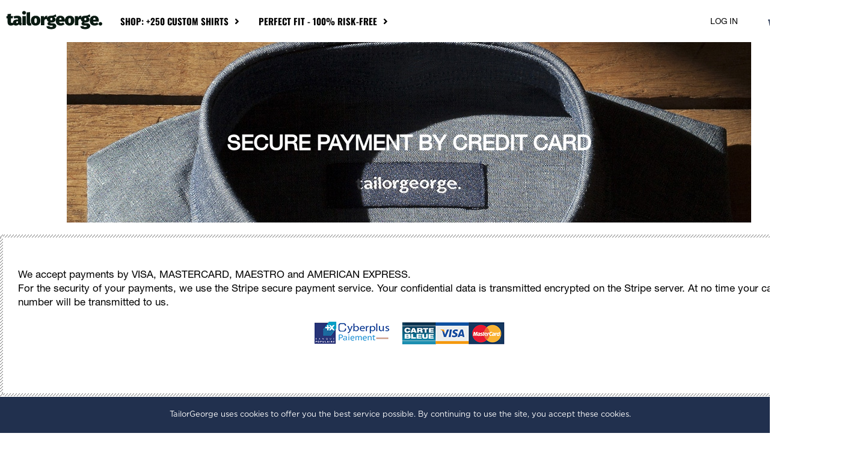

--- FILE ---
content_type: text/html; charset=UTF-8
request_url: https://www.tailorgeorge.com/payment-information
body_size: 6859
content:
<!DOCTYPE html>
<html lang="en">
<head>
<meta charset="utf-8">
<meta http-equiv="X-UA-Compatible" content="IE=edge">
<meta name="format-detection" content="telephone=no">
<meta name="viewport" content="width=device-width, initial-scale=1, maximum-scale=1, user-scalable=no">
<title>SECURE PAYMENT BY CREDIT CARD</title>
<meta name="description" content="Chemises avec le logo de votre entreprise - Plus de 3000 modèles de chemises professionnelles à commander en ligne" />
<link rel="canonical" href="https://www.tailorgeorge.com/payment-information" />
<link rel="alternate" hreflang="fr-fr" href="https://www.tailorgeorge.fr/Aide-Informations-sur-le-paiement" />
<link rel="alternate" hreflang="de-at" href="https://www.tailorgeorge.at/zahlungsinformationen" />
<link rel="alternate" hreflang="fr-be" href="https://www.tailorgeorge.be/Aide-Informations-sur-le-paiement" />
<link rel="alternate" hreflang="nl-be" href="https://www.tailorgeorge.be/nl/betaalinformatie" />
<link rel="alternate" hreflang="de-ch" href="https://www.tailorgeorge.ch/zahlungsinformationen" />
<link rel="alternate" hreflang="fr-ch" href="https://www.tailorgeorge.ch/fr/Aide-Informations-sur-le-paiement" />
<link rel="alternate" hreflang="it-ch" href="https://www.tailorgeorge.ch/it/info-pagamento" />
<link rel="alternate" hreflang="de-de" href="https://www.tailorgeorge.de/zahlungsinformationen" />
<link rel="alternate" hreflang="nl-nl" href="https://www.tailorgeorge.nl/betaalinformatie" />
<link rel="alternate" hreflang="en-gb" href="https://www.tailorgeorge.co.uk/payment-information" />
<link rel="alternate" hreflang="es-es" href="https://www.tailorgeorge.es/datos-de-pago" />
<link rel="alternate" hreflang="it-it" href="https://www.tailorgeorge.it/info-pagamento" />
<link rel="alternate" hreflang="de-lu" href="https://www.tailorgeorge.lu/de/zahlungsinformationen" />
<link rel="alternate" hreflang="fr-lu" href="https://www.tailorgeorge.lu/Aide-Informations-sur-le-paiement" />
<link rel="alternate" hreflang="en" href="https://www.tailorgeorge.com/payment-information" />
<link rel="alternate" hreflang="x-default" href="https://www.tailorgeorge.com/payment-information" />
<link rel="shortcut icon" href="https://www.tailorgeorge.fr/favicon/favicon.ico" type="image/x-icon">
<link rel="icon" href="https://www.tailorgeorge.fr/favicon/favicon.ico" type="image/x-icon">
<meta name="msapplication-TileImage" content="https://www.tailorgeorge.fr/favicon/favicon-32x32.png"> <!-- Windows 8 -->
<meta name="msapplication-TileColor" content="#00CCFF"/> <!-- Windows 8 color -->
<!--[if IE]><link rel="shortcut icon" href="favicon/favicon.ico"><![endif]-->
<link rel="icon" type="image/png" href="https://www.tailorgeorge.fr/favicon/favicon-32x32.png">
<link rel="apple-touch-icon-precomposed" sizes="144x144" href="https://www.tailorgeorge.fr/favicon/amstile-144x144.png"><!-- iPad Retina-->
<link rel="apple-touch-icon-precomposed" sizes="114x114" href="https://www.tailorgeorge.fr/favicon/mstile-144x144.png"><!--iPhone Retina -->
<link rel="apple-touch-icon-precomposed" sizes="72x72" href="https://www.tailorgeorge.fr/favicon/mstile-70x70.png"><!-- iPad 1 e 2 -->
<link rel="apple-touch-icon-precomposed" href="/favicon/mstile-70x70.png"><!-- iPhone, iPod e Android 2.2+ -->
<link rel="stylesheet" href="https://www.tailorgeorge.fr/css/bootstrap.min.css?v=1.2">
<link rel="stylesheet" href="https://www.tailorgeorge.fr/css/main.css?v=1769147618" >
<link rel="stylesheet" href="https://www.tailorgeorge.fr/css/main3.css?v=1769147618" >
<style>#navbar {
    border-bottom: 2px solid #f1f1f1;
}
.menu2 a {
    font-weight: 900;
    font-family: var(--font-family-regular);
    position: relative;
}
.menu2 a::after {
content: '';
position: absolute;
left: 0;
bottom: -5px;
width: 0;
height:3px;
background-color: rgb(51,51,51);
}
.menu2 a:hover::after {
width: 100%; /* Étend la bordure sur toute la largeur au survol */
}
.menu2 li img {
    height: 10px;
    margin-left: 8px;
}
</style></head>
<body>

        <!-- INFO-LIVRAISON -->
           <!-- <div class="container-fluid info-livraison" id="info">
        <div class="container">
            <div class="row">
                <div class="col-xs-12">
                    <div class="info-livraison-container">
                        <p class="roboto-medium">Livraison gratuite en France sous 8 jours</p>
                        <img src="img/icon-croix-blanche.svg" alt="Croix blanche" onclick="fermerInfo()">
                    </div>
                </div>
            </div>
        </div>
    </div>-->

        <!-- NAVIGATION -->
        <div class="info-livraison" style="display: none !important">Workshop information: your shirts are made and delivered to the usual deadlines.</div>
<div id="header" class="navbar-container z1500">
    <div id="header-container" class="container navbar-container">
        <div id="navbar" class="row">
             <div  class="burger-menu">
                <div class="hamburger hamburger--spring" id="rotate">
                 <a id="openMenu">
                <div class="hamburger-box">
                    <div class="hamburger-inner"></div> </div>
                    <div class="step"></div>
                    <span class="hide-text menu-hide">MENU</span>
                </a>
                </div> </div>
           <div id="brand" class="navbar-brand">
            <a class="logo" href="https://www.tailorgeorge.com"><img src="https://www.tailorgeorge.fr/img/logo_nv.svg" alt="Tailor George" data-toggle="tooltip" data-placement="bottom" class="lazy" id="logo"></a></div>
         <ul class="menu2">
         <li><a href="/made-to-measure-shirts" class="link-2" data-target="catalogue" style="color:#000">Shop: +250 Custom Shirts</a><svg class="icon-fleche-top" xmlns="http://www.w3.org/2000/svg" width="10" height="10" viewBox="0 0 320 512" fill="currentColor" style="color:#000">
      <path d="M310.6 246.6L169.4 105.4c-9.4-9.4-24.6-9.4-33.9 0l-22.6 22.6c-9.4 9.4-9.4 24.6 0 33.9L209.4 256 113 352.4c-9.4 9.4-9.4 24.6 0 33.9l22.6 22.6c9.4 9.4 24.6 9.4 33.9 0l141.2-141.2c9.4-9.4 9.4-24.6 0-33.9z"/>
    </svg></li>
            <li><a href="/measurements" class="link-2" data-target="nouveautes" style="color:#000">Perfect Fit - 100% Risk-Free	</a><svg class="icon-fleche-top" xmlns="http://www.w3.org/2000/svg" width="10" height="10" viewBox="0 0 320 512" fill="currentColor" style="color:#000">
      <path d="M310.6 246.6L169.4 105.4c-9.4-9.4-24.6-9.4-33.9 0l-22.6 22.6c-9.4 9.4-9.4 24.6 0 33.9L209.4 256 113 352.4c-9.4 9.4-9.4 24.6 0 33.9l22.6 22.6c9.4 9.4 24.6 9.4 33.9 0l141.2-141.2c9.4-9.4 9.4-24.6 0-33.9z"/>
    </svg></li>
        
</ul>


               <div class="divheader" style="margin-left:auto;display:flex;align-items: center;">
                                <a href="/login"  id="connect" class="link-3"  style="color:#000">LOG IN</a>               <a class="panier-btn zindex" id="panier_btn" href="/cart" data-toggle="tooltip" data-placement="bottom" title="Voir le panier" style="padding: 25px 0px 25px 25px;top: 0;color:#000">
                                        <img class="panier-btn-img" src="https://www.tailorgeorge.fr/img/icon-panier.svg" width="27" height="24" alt="Panier Tailorgeorge" id="icon-panier">
                    <span class="hide-text zindex">CART</span>
                </a></div>
             <div class="right-navigation zindex" style="z-index: 99;">
         
                                  
          

                <div class="panier-content-hover hide-text" style="z-index:888">
					<div style="position:absolute;right:-1px;top:-70px;height:70px;width:125px;background-color: white;border-width: .5px;border-style: solid;border-color: rgb(238, 238, 238) rgb(238, 238, 238) rgb(255, 255, 255);"></div>
                	<div class=" nb-chemises-hover" style="text-transform: uppercase;">You have 0 shirt in your cart </div>
					<div class="cartArticle">
                    					</div>
                    <div class=" total-hover">Total : <span class="fsize21">$0</span></div>
                    <div class="tcenter mb25"><a href="/cart" class="btn-rose" >VIEW cart</a></div>
                </div>
            </div>
        </div>

        <div class="menu-content">
  <div class="menu-panel" id="catalogue">
    <div style="display: flex;flex-direction: column;width:40%">
    <h2>Shop:<br>+250 Custom Shirts</h2>
    <p>All our fabrics are woven in Europe and Oeko-Tex certified.</p>
</div>
    <ul style="width:50%">
      <li><a href="/new">What's New</a></li>
      <li><a href="/fabrics-white">White shirts</a></li>
      <li><a href="/easy-care-shirts">Easy-Iron Shirts</a></li>
      <li><a href="/shirt-business">Business Shirts</a></li>
       <li><a href="/shirt-casual">Casual shirts</a></li>
        <li><a href="/fabrics-oxford">Oxford shirts</a></li>
         <li><a href="/fabrics-linen">Linen Shirts</a></li>
         <li><a href="/fabrics-flannel">Flannel shirts</a></li>
         <li><a href="/made-to-measure-shirts">All shirts →</a></li>
    </ul>
  </div>

  <div class="menu-panel" id="nouveautes">
    <div class="div-mesure-1">
    <h2>Perfect Fit,<br>100% Risk-Free</h2>
    <p>Use one of the 3 methods to get shirts that fit perfectly to your measurements</p>
    <p style="margin-top: 10px">Retouching offered on the first shirt.</p>
</div>
<div class="div-mesure-2">
    <div class="methode-mesure_1 methode-mesure2">
            <h2 class="methode-titre oswald-regular">Quick measurements</h2>
            <p class="duree-methode oswald-regular" style="margin-bottom: 10px;">1 min</p>
            <div class="methode-mesure-img mesure-rapide" style="height:70px;margin-bottom: 0px;"></div>
            <p class="methode-content_1" style="text-align: left;padding:10px 20px" >Complete your standard size and adjust the collar and the sleeve length.</p>
             <a href="/quick-measurements" class="btn-rose-1"><span>Use</span> <svg class="icon-fleche-top" style="color:#000;margin-top: 3px;" xmlns="http://www.w3.org/2000/svg" width="10" height="10" viewBox="0 0 320 512" fill="currentColor">
      <path d="M310.6 246.6L169.4 105.4c-9.4-9.4-24.6-9.4-33.9 0l-22.6 22.6c-9.4 9.4-9.4 24.6 0 33.9L209.4 256 113 352.4c-9.4 9.4-9.4 24.6 0 33.9l22.6 22.6c9.4 9.4 24.6 9.4 33.9 0l141.2-141.2c9.4-9.4 9.4-24.6 0-33.9z"/>
    </svg></a>
        </div>
        <div class="methode-mesure_1 methode-mesure2">
           <h2 class="methode-titre oswald-regular">Measure yourself</h2>
            <p class="duree-methode oswald-regular" style="margin-bottom: 10px;">10 mins</p>
            <div class="methode-mesure-img mesure-vous" style="height:70px;margin-bottom: 0px;"></div>
            <p class="methode-content_1" style="text-align: left;padding:10px 20px">Take your measurements, following our instructions.</p>
            <a href="/body-measurements"class="btn-rose-1"><span>Use</span> <svg class="icon-fleche-top" style="color:#000;margin-top: 3px;" xmlns="http://www.w3.org/2000/svg" width="10" height="10" viewBox="0 0 320 512" fill="currentColor">
      <path d="M310.6 246.6L169.4 105.4c-9.4-9.4-24.6-9.4-33.9 0l-22.6 22.6c-9.4 9.4-9.4 24.6 0 33.9L209.4 256 113 352.4c-9.4 9.4-9.4 24.6 0 33.9l22.6 22.6c9.4 9.4 24.6 9.4 33.9 0l141.2-141.2c9.4-9.4 9.4-24.6 0-33.9z"/>
    </svg></a>
        </div>
        <div class="methode-mesure_1 methode-mesure2">
          <h2 class="methode-titre oswald-regular">Measure a shirt</h2>
            <p class="duree-methode oswald-regular" style="margin-bottom: 10px;">10 mins</p>
            <div class="methode-mesure-img mesure-chemise" style="height:70px;margin-bottom: 0px;"></div>
            <p class="methode-content_1" style="text-align: left;padding:10px 20px">Take the shirt that fits you best and measure it, following our instructions.</p>
            <a href="/shirt-measurements" class="btn-rose-1"><span>Use</span> <svg class="icon-fleche-top" style="color:#000;margin-top: 3px;" xmlns="http://www.w3.org/2000/svg" width="10" height="10" viewBox="0 0 320 512" fill="currentColor">
      <path d="M310.6 246.6L169.4 105.4c-9.4-9.4-24.6-9.4-33.9 0l-22.6 22.6c-9.4 9.4-9.4 24.6 0 33.9L209.4 256 113 352.4c-9.4 9.4-9.4 24.6 0 33.9l22.6 22.6c9.4 9.4 24.6 9.4 33.9 0l141.2-141.2c9.4-9.4 9.4-24.6 0-33.9z"/>
    </svg></a>
        </div>
</div>
  </div>
</div>
    </div>
</div>
<div class="menu-lateral-container " id="menu-lateral-container" style="width:90%">
    <div class="menu-lateral" id="menu-lateral" style="max-width: 100%;">
        <div class="menu-top">
            <span class="header__icon--close" id="closemenu">
          <svg width="20" height="20" class="icon icon-close" viewBox="0 0 14 14" fill="none" xmlns="http://www.w3.org/2000/svg">
            <path d="M13 1L1 13" stroke="currentColor" stroke-width="2"></path>
            <path d="M1 1L13 13" stroke="currentColor" stroke-width="2"></path>
          </svg>
        </span>
           <!-- <p class="menu-top-welcome fszie17">Hello, <br><a class="dinpro-medium" href="/login">Go to your account</a></p>-->
            <div class="menu-bot">
                               <ul class="menu-categorie">
                    
                   <li class="fszie17"><a href="#" onclick="toggleContentMenu('cat')"><span>Shop: +250 Custom Shirts</span> <svg id="toggle-icone_cat" class="arrow" viewBox="0 0 10 10" xmlns="http://www.w3.org/2000/svg" fill="black" style="width:20px">
<polyline points="2,1 7,5 2,9" fill="none" stroke="black" stroke-width="1.5" stroke-linecap="round" stroke-linejoin="round"/>
</svg></a>
<ul class="filtre-menu-deroulant roboto-regular hidden" style="border: none;box-shadow:none;position:relative;top:10px;font-size:0.8em" id="cat">
<a  href="/new" style="padding:0px"><li>What's New</li></a>
<a  href="/fabrics-white" style="padding:0px"><li>White shirts</li></a>
<a  href="/easy-care-shirts" style="padding:0px"><li>Easy-Iron Shirts</li></a>
<a  href="/shirt-business" style="padding:0px"><li>Business Shirts</li></a>
<a  href="/shirt-casual" style="padding:0px"><li>Casual shirts</li></a>
<a  href="/fabrics-oxford" style="padding:0px"><li>Oxford shirts</li></a>
<a  href="/fabrics-linen" style="padding:0px"><li>Linen Shirts</li></a>
<a  href="/fabrics-flannel" style="padding:0px"><li>Flannel shirts</li></a>
<a  href="" style="padding:0px"><li></li></a>
</ul>
</li>
<li class="fszie17"><a href="/measurements"><span>Perfect Fit - 100% Risk-Free	</span><svg class="arrow" viewBox="0 0 10 10" xmlns="http://www.w3.org/2000/svg" fill="black" style="width:20px">
<polyline points="2,1 7,5 2,9" fill="none" stroke="black" stroke-width="1.5" stroke-linecap="round" stroke-linejoin="round"/>
</svg></a></li>

<li class="fszie17"><a href="/tailorgeorge/guides"><span>FREQUENT QUESTIONS</span>
<svg class="arrow" viewBox="0 0 10 10" xmlns="http://www.w3.org/2000/svg" fill="black" style="margin-top:2px">
<polyline points="2,1 7,5 2,9" fill="none" stroke="black" stroke-width="1.5" stroke-linecap="round" stroke-linejoin="round"/>
</svg></a></li>

<li class="fszie17"><a href="/contact" style="text-transform: uppercase;"><span>Contact</span><svg style="margin-top:2px" class="arrow" viewBox="0 0 10 10" xmlns="http://www.w3.org/2000/svg" fill="black">
<polyline points="2,1 7,5 2,9" fill="none" stroke="black" stroke-width="1.5" stroke-linecap="round" stroke-linejoin="round"/>
</svg></a></li>
                </ul>
            
            </div>
        </div>
        <div class="menu-footer ">
      
            <div class="contact-rapide">
              <a class="menu-item  dinpro-medium" href="/login"><svg class="icon icon-user" xmlns="http://www.w3.org/2000/svg" viewBox="0 0 24 24" fill="none" stroke="currentColor" stroke-width="2" stroke-linecap="round" stroke-linejoin="round">
      <circle cx="12" cy="7" r="5"/>
      <path d="M5,17c0-3,3-5,7-5s7,2,7,5"/>
    </svg>Log in</a>            </div>
            <!--<div class="contact-rapide">
   <div class="langue">Site language: </div>
  
<div id="footer_language_list">
<ul>
    <li><a href="#"><img src="https://www.tailorgeorge.fr/img/us.svg" class="imglangue" alt="USA"> English US</a></li></ul> 
</div>
 </div>
<div id="menu_language_list" >

<p class="fszie17">Devise : USD</p>
</div>-->
</div>
</div>
</div>
<input value="www.tailorgeorge.com" id="host" hidden >
<input value="/payment-information" id="uri" hidden>
<div id="background2" class="background2" style="display: none; opacity: 0.4;"></div>
<div id="background3" style="opacity: 0.4;"></div>
<div id="background5" style="display: none; opacity: 0.4;"></div>


        <!-- HEADER CATALOGUE -->
        <div class="container">
            <div class="row">
                <div class="col-xs-12">
                    <div class="header-page" style="background-image: url(https://www.tailorgeorge.fr/img/Chemise_sur_mesure_home.jpg);background-position:top;height:300px;padding-top:150px">
                        
                        <h1 class="fil-arianne-activ oswald-regular" style="font-weight:bold;">SECURE PAYMENT BY CREDIT CARD</h1>
                        <!-- <p class="modele-find"> modèles</p>-->
                    </div>
                </div>
            </div>
        </div>

    
        <div class="container">
            <div class="row">
                <div class="col-xs-12">
                    <div class="temoignages-container">
      <div class="row" style="margin-bottom:30px;">
                               
                            <div class="col-xs-12">
                               
                            <div class="temoignages-content">
                             <p class="roboto-regular text-cataloguee" >We accept payments by VISA, MASTERCARD, MAESTRO and AMERICAN EXPRESS.<br>
For the security of your payments, we use the Stripe secure payment service. Your confidential data is transmitted encrypted on the Stripe server. At no time your card number will be transmitted to us.                        </p>
                        <div style="text-align: center; ">
                            <img src="https://www.tailorgeorge.fr/img/footer_paiement.png" alt="Moyen de paiement sécurisé" />
                        </div>
                         </div>
                                
                            </div>
                        </div>
                    </div>
                </div>
            </div>
        </div>

    
        
  <footer>
  <div class="footer-top" style="background: #F8F8F8;text-align: center;padding:50px;border-top:1px dashed #c6c6c6;">
     <div class="container">
  <div class="row">
  <div class="col-xs-12 col-sm-12 col-md-12 col-lg-12">
  <p style="font-weight: bold;font-size:20px;margin-bottom:30px">Need help?</p>
  <p style="line-height:30px;font-size:16px">Contact us at: <br>
<a href="mailto:support@tailorgeorge.fr" style="font-weight: 600;font-size: 23px;">support@tailorgeorge.fr</a><br>
<a href="/guide" style="text-decoration: underline;">or consult our FAQs.</a>
  </p>
</div></div></div>
  </div>
  <div id="footer-main">
  <div class="container footer-p" >
  <div class="row">
  <div class="col-xs-12 col-lg-4 footer-col">
    <h5 class="ferme" onclick="affichemenu('1');" id="bloc1">TailorGeorge</h5>
    <ul class="disnone" id="menu1"><li>
    <a href="/all-info">About</a></li>
    <li><a href="/manufacturing-workshop">Manufacturing workshop</a></li>
    <li><a href="/legal-notice">Legal notice</a></li>
    <li><a href="/terms">Sales terms and conditions</a></li>
    <li><a href="/personal-information">Personal information</a></li>
  </ul>
  </div>
  <div class="col-xs-12 col-lg-5 footer-col">
  <h5 class="ferme" onclick="affichemenu('2');" id="bloc2">Useful informations</h5>
    <ul class="disnone" id="menu2">
               <li><a href="/delivery">Our manufacturing and delivery times</a></li>
        <li><a href="/payment-information">Payment information</a></li>
        <li><a href="/prices-bespoke-shirts">The price of our made-to-measure shirts</a></li>
        <li><a href="/shirt-size">How to indicate your measurements</a></li>
        <li><a href="/manufacturing-stages">The manufacturing stages</a></li>
        <li><a href="/which-shirt-style-to-choose">How do i choose the style of my shirt?</a></li>
        <li><a href="/the-different-fabrics">The different fabrics</a></li>
        <li><a href="/how-to-choose-your-fabric">How to choose your fabric</a></li>
        <li><a href="/different-fabric-manufacturers">Our suppliers in Europe</a></li>
    </ul>
  </div>
  <div class="col-xs-12 col-lg-3 footer-col">
    <h5>Countries and languages</h5>
      <ul>
      <li class="fsize17 cwhite" id="langue" style="margin-top:0px;margin-bottom:30px;border:2px solid #2f3c55;padding:15px 20px">
  <div id="country-indicator"><span class="flag country" id="lang_click" data-locale="us_US">United States | USD</span><div class="LanguageSwitcher countries" style="display:none">
    <div class="Wrapper continents">
    <div class="Wrapper continent">
    <div class="Label">Europe</div><a class="Item country flag" data-locale="fr-FR"  href="https://www.tailorgeorge.fr/Aide-Informations-sur-le-paiement">France | EUR</a><a class="Item country flag" data-locale="de-AT"  href="https://www.tailorgeorge.at/zahlungsinformationen">Autriche | EUR</a><a class="Item country flag" data-locale="fr-BE"  href="https://www.tailorgeorge.be/Aide-Informations-sur-le-paiement">Belgique (Français) | EUR</a><a class="Item country flag" data-locale="nl-BE"  href="https://www.tailorgeorge.be/nl/betaalinformatie">Belgie (Nederlands) | EUR</a><a class="Item country flag" data-locale="de-CH"  href="https://www.tailorgeorge.ch/zahlungsinformationen">Schweiz (Deutsch) | CHF</a><a class="Item country flag" data-locale="fr-CH"  href="https://www.tailorgeorge.ch/fr/Aide-Informations-sur-le-paiement">Suisse (Français) | CHF</a><a class="Item country flag" data-locale="it-CH"  href="https://www.tailorgeorge.ch/it/info-pagamento">Suisse (Italien) | CHF</a><a class="Item country flag" data-locale="de-DE"  href="https://www.tailorgeorge.de/zahlungsinformationen">Deutschland | EUR</a><a class="Item country flag" data-locale="nl-NL"  href="https://www.tailorgeorge.nl/betaalinformatie">Nederland | EUR</a><a class="Item country flag" data-locale="en-GB"  href="https://www.tailorgeorge.co.uk/payment-information">United Kingdom | GBP</a><a class="Item country flag" data-locale="es-ES"  href="https://www.tailorgeorge.es/datos-de-pago">España | EUR</a><a class="Item country flag" data-locale="it-IT"  href="https://www.tailorgeorge.it/info-pagamento">Italia | EUR</a><a class="Item country flag" data-locale="de-LU"  href="https://www.tailorgeorge.lu/de/zahlungsinformationen">Luxembourg (Deutsch) | EUR</a><a class="Item country flag" data-locale="fr-LU"  href="https://www.tailorgeorge.lu/Aide-Informations-sur-le-paiement">Luxembourg (Français) | EUR</a></div></div>
<div class="Wrapper continents"><div class="Wrapper continent">
<div class="Label">Amérique du Nord</div><a class="Item country flag" data-locale="us_US"  href="https://www.tailorgeorge.com/payment-information">United States | USD</a></div></div><div class="Wrapper continents" style="margin-top:-20px"><div class="Wrapper continent">
<img src="https://www.tailorgeorge.fr/img/close.svg" class="fermer-popup" id="fermelang" alt="langue">
</div></div>
</div>
</div>  </li>
  <li class="fsize17" style=";color:#2f3c55">Pay securely with <img src="https://www.tailorgeorge.fr/img/stripe_2.png" style="margin-top:-7px;" alt="stripe" id="stripe" width="65" height="27"></li>
  <li class="style0007 icons">
  <img src="https://www.tailorgeorge.fr/img/visa_1.png" width="70" height="56" style="margin-right:5px;" alt="visa">
  <img src="https://www.tailorgeorge.fr/img/master_1.png" width="70" height="50" alt="master">
  <img src="https://www.tailorgeorge.fr/img/maestro_1.png"  width="70" height="50" style="margin-left:2px;" alt="maestro">
  <img src="https://www.tailorgeorge.fr/img/american_1.png" width="70" height="56" style="margin-left:2px;" alt="american">
  </li>
  </ul>
  </div>
  </div>
  </div>
  <div class="container mt" >
  <div class="row">
  <div class="col-xs-12 col-sm-12 col-md-12 col-lg-12">
   <div style="text-align: center;padding:10px;color:#2f3c55">
  <p ><b>@Tailorgeorge.fr 2026</b></p>
  </div>
</div></div></div>
  </div>
  </footer>
  <script type="text/javascript" src ="https://www.tailorgeorge.fr/js/jquery-3.2.1.min.js" ></script>
  <script type="text/javascript" src="https://www.tailorgeorge.fr/js/bootstrap.min.js" data-minify="1" defer></script>
  <script type="text/javascript" src="https://www.tailorgeorge.fr/js/navigation.js?ver=1769147618" data-minify="1" defer></script>
    <div class="container-fluid info-cookie" id="barre">
  <div class="container pde"> 
  <div class="row">
  <div class="col-xs-12">
  <div class="info-livraison-container">
  <p style="font-size:13px;font-family: 'Gotham-Book', sans-serif;text-transform: none;">TailorGeorge uses cookies to offer you the best service possible. By continuing to use the site, you accept these cookies.</p>
  <button href="" onclick="set_cookie();" id="cookie_ok" class="btn-ok">Ok</button>
  </div>
  </div>
  </div>
  </div>
  </div>
  <input value="www.tailorgeorge.com" id="hostt" hidden >
  <script type="text/javascript">
  $(document).ready(function(){
  $('#barre').animate({ "bottom": "+=50px" }, 500);
  });

  function set_cookie(){
  var host=$("#hostt").val();
  $.ajax({url: "https://"+host+"/js/ajax/cookie_info.php?t=", success: function(result) {}});
  $('#barre').fadeOut(300);
  }
  </script>
  
  <script>
  $('body,html').on('click', function(event) 
  {
  if($(event.target).is('#lang_click')) {
  $(".LanguageSwitcher").show();
  if ($(window).width() < 768) {
  $("body").addClass('modal-opp');
  $("html").addClass('modal-opp');
  }
  installBackground5();
  } else{
  $(".LanguageSwitcher").css('display','none');
  desinstallBackground5();  
  if ($(window).width() < 768) {
  $("body").removeClass('modal-opp');
  $("html").removeClass('modal-opp');
  }  
  } 
  });
  </script>
  <script>
      $(document).ready(function () {
    $("#devise").on('change', function () {
     var selectVal = $("#devise option:selected").val();
     var host = $("#host").val();
     var uri = $("#uri").val();
    $.ajax({
        type:'POST',
        url: 'https://www.tailorgeorge.com/includes/devise.php',
        data: {val:selectVal},
        success: function(result) {
       window.location.href='https://'+host+uri; }, 
        error : function(resultat, statut, erreur){
      
       }
    });   
});
});
function affichemenu(id){
if($("#bloc"+id).attr('class')==="ferme"){
$("#bloc"+id).removeClass('ferme');
$("#bloc"+id).addClass('ouvert');
$("#menu"+id).removeClass('disnone');
$("#menu"+id).addClass('disblock');
}else{
  $("#bloc"+id).removeClass('ouvert');
$("#bloc"+id).addClass('ferme');
$("#menu"+id).removeClass('disblock');
$("#menu"+id).addClass('disnone');
}
}
</script>
<script src="https://www.tailorgeorge.com/js/lazysizes.js" data-minify="1" defer></script>

        <!-- JAVASCRIPT -->
        <script type="text/javascript" src="js/bootstrap.min.js"></script>
        <script type="text/javascript" src="js/main.js"></script>

    </body>

</html>


--- FILE ---
content_type: text/css
request_url: https://www.tailorgeorge.fr/css/main.css?v=1769147618
body_size: 33340
content:
/*:root{--font-family-h:'Gotham-Medium', sans-serif;--font-family-regular: 'Gotham-book',sans-serif}*/
:root{--font-family-h:'HelveticaNeueBold', sans-serif;--font-family-regular: 'HelveticaNeue-Roman',sans-serif;--font-family-oswald:'Oswald-Bold'}
.row {
    margin-left: -10px;
    margin-right: -10px;
}
.container, .container-fluid {
    margin-right: auto;
    margin-left: auto;
}
input[type="text"]:focus,
.uneditable-input:focus {   
border-color: none;
box-shadow: none;
-moz-box-shadow: none;
-webkit-box-shadow: none;              
    border: 1px solid #eee;
}
@font-face {
  font-family: 'Lato';
  src:url('../fonts/Lato.otf') ;
   font-style: normal;
   font-display: swap;
 }
 .is-hidden{display: none !important}
@font-face{font-family:Gotham-book;src:url(https://www.tailorgeorge.fr/fonts/Gotham-Book.otf);font-style:normal}.dinpro-medium{font-family:Gotham-Book,sans-serif;font-weight:700}.roboto-regular{font-family:Gotham-Book,sans-serif;font-weight:400}
@font-face {
  font-family: 'Gotham-Medium';
  src:url('../fonts/Gotham-Medium.otf') ;
  font-display: swap;
 }
 @font-face{font-family:America-Standard-Bold;src:url(https://www.tailorgeorge.fr/fonts/GT-America-Standard-Bold-Trial.otf);font-style:normal}
 @font-face{font-family:America-Standard-Medium;src:url(https://www.tailorgeorge.fr/fonts/GT-America-Standard-Medium-Trial.otf);font-style:normal}
  @font-face{font-family:America-Standard-Regular;src:url(https://www.tailorgeorge.fr/fonts/GT-America-Standard-Regular-Trial.otf);font-style:normal}
@font-face {
  font-family: 'Gotham-Light';
  src:url('../fonts/Gotham-Light.otf') ;
  font-display: swap;
}
@font-face {
  font-family: 'Gotham-thin';
  src: url('../fonts/Gotham-Thin.otf'); /* IE9 Compat Modes */
  font-display: swap;
 }
 @font-face {
  font-family: 'Gotham-Italic';
  src: url('../fonts/Gotham-XLightItalic.otf'); /* IE9 Compat Modes */
  font-display: swap;
 }
  @font-face {
  font-family: 'HelveticaNeue-Roman';
  src: url('https://www.tailorgeorge.fr/fonts/HelveticaNeue-Roman.otf'); /* IE9 Compat Modes */
 font-style:normal;
 }
 @font-face {
  font-family: 'HelveticaNeueBold';
  src: url('https://www.tailorgeorge.fr/fonts/HelveticaNeueBold.ttf'); /* IE9 Compat Modes */
 font-style:normal;
 }
 @font-face {
  font-family: 'Anton-Regular';
  src: url('https://www.tailorgeorge.fr/fonts/Anton-Regular.ttf'); /* IE9 Compat Modes */
 font-style:normal;
 }
  @font-face {
  font-family: 'Oswald-Bold';
  src: url('https://www.tailorgeorge.fr/fonts/Oswald-Bold.ttf'); /* IE9 Compat Modes */
 font-style:normal;
 }
.info-left{text-align:left;margin-bottom: 30px;}
.m-b{margin-bottom: 30px;}
.f-w6{font-weight:600;}
.back-green{background-color: #003E34;}
.dinpro-regular { font-family: 'Lato', sans-serif; font-weight: 400;}
.dinpro-medium{ font-family: 'Lato', sans-serif; font-weight: 700;}
.oswald-regular { font-family: var(--font-family-regular), sans-serif; font-weight: 400; }
.oswald-bold { font-family: var(--font-family-regular), sans-serif; font-weight: 700; }
.roboto-regular { font-family: 'Lato', sans-serif; font-weight: 400; }
.sans-condensed{font-family: 'Lato'; font-weight: 700; }
.roboto-medium { font-family: 'Lato', sans-serif; font-weight: 700;}
.hide-text { display: none; }
.text-center{text-align:center;}
.p-search{margin-bottom: 20px;font-size:15px;font-family: var(--font-family-regular) !important;color:#555}
.mrg-0{
  padding-top:0px !important;
}
.a-fil{
    font-size:15px;
}
.a-fil:hover{
    font-weight: 600;
}
.filtere {
    position: relative;
    top: auto;
    bottom: auto;
    overflow: visible;
    background: #FFF;
    width: 100%;
    z-index: 99;
    border: none;
    border-right: none;
    box-shadow: none;
    display: block;
    float: left;
}
.filtere {
    -webkit-flex: 0 0 16em;
    -moz-flex: 0 0 16em;
    -ms-flex: 0 0 16em;
    flex: 0 0 16em;
    padding: 0 16px 40px 40px;
    border-right: 1px solid #ddd;
    background: #fff;
  
}
.filtere h5 .clear-filter{
    float: right;
    margin: -2px 0 0 10px;
    height: auto;
    width: auto;
    color: #757575;
    background: #eee;
    padding: 4px 5px 3px 6px;
    text-align: center;
    display: inline-block;
    border-radius: 1px;
    text-transform: none;
    letter-spacing: 0;
    font-size: 13px;
    font-weight: 300;
    cursor: pointer;
    -webkit-transition: .15s ease;
    transition: .15s ease}

.filtere .filter-panel {
    -webkit-transform: translate3d(0, 0, 0);
    transform: translate3d(0, 0, 0);
    visibility: visible;
    opacity: 1;
    display: block!important;
}

.header-filter button {
    color: #757575;
    display: block;
    background:transparent;
    border:none;
}
.filtre-toggle button:hover,.header-filter button:active,.header-filter button:focus,.header-filter button:visited {

    border:none !important;
   -webkit-appearance:none;
   box-shadow: none;

}
.header-filter {
    float: right;
    position: relative;
    top: -2px;
    margin-left: 32px;
    font-size: 14px;
    color: #757575;
    -webkit-transition: .4s cubic-bezier(.3, .3, .05, 1);
    transition: .4s cubic-bezier(.3, .3, .05, 1);
}
.header-filter a {
    color: #757575;
    display: block;
}
.filter {
    -webkit-flex: 0 0 16em;
    -moz-flex: 0 0 16em;
    -ms-flex: 0 0 16em;
    flex: 0 0 16em;
    padding: 0 16px 16px 0;
    border-right: 1px solid #ddd;
    position: fixed;
    top:190px;
    right:20px;
    bottom: 5%;
    overflow-y: scroll;
    background: #fff;
    padding: 0;
    width: 230px;
    z-index: 999;
    border-right: none;
    border: 1px solid #ddd;
    border-radius: 3px;
    box-shadow: 0 0 30px rgba(0,0,0,0.1);
    transform: translateZ(0);
}
.fixed-header-modele{
     padding: 15px 5px;
    position: fixed;
    top:100px;
    border-top: 1px solid #eee;
    z-index: 9999999;
    background: #fff;
    width:1010px;   
}
.no-box{
    box-shadow: none !important;
}
.top-filter{
    top:100px !important;
}
.filter h5, .filter .h5 {
    margin-bottom: 1rem;
    font-size: 13px;
    font-weight: bold;
    letter-spacing: 1.4px;
    line-height: 1.3;
    display: flex;
    justify-content: space-between;
    align-items: flex-start;
    flex-wrap: nowrap;
    text-transform: uppercase;
}
.filter .filter-group {
    margin-bottom: 25px;
    margin-left: 0px;
    text-align: left;
}
.filter .filter-group .control {
    display: block;
    padding-left: 2.5rem;
    margin-left: -2.5rem;
}
.filter .filter-group .control input {
    position: absolute;
    opacity: 0;
    z-index: -1;
}
.filter .filter-group .control-indicator {
    position: absolute;
    top: .15rem;
    left: 0;
    display: block;
    width: 2rem;
    height: 2rem;
    line-height: 1rem;
    font-size: 100%;
    color: #eee;
    text-align: center;
    background-color: transparent;
    background-size: 50% 50%;
    background-position: center center;
    background-repeat: no-repeat;
    transform: translate3d(0, 0, 0);
}
.filter .filter-panel {
    -webkit-transform: translate3d(0, 0, 0);
    transform: translate3d(0, 0, 0);
    visibility: visible;
    opacity: 1;
    display: block!important;
}
 .filter-inner {
    padding: 16px 8px 50px 0px;
}
/* http://meyerweb.com/eric/tools/css/reset/v2.0 | 20110126 License: none (public domain) */
html, body, div, span, applet, object, iframe,h1, h2, h3, h4, h5, h6, p, blockquote, pre,a, abbr, acronym, address, big, cite, code, del, dfn, em, img, ins, kbd, q, s, samp, small, strike, strong, sub, sup, tt, var, b, u, i, center, dl, dt, dd, ol, ul, li, fieldset, form, label, legend, table, caption, tbody, tfoot, thead, tr, th, td, article, aside, canvas, details, embed, figure, figcaption, footer, header, hgroup, menu, nav, output, ruby, section, summary, time, mark, audio, video, input, textarea
{ box-sizing: border-box; margin: 0; padding: 0; border: 0; font: inherit; }
h1 { 
	box-sizing: border-box; 
	margin: 0; 
	padding: 0; 
	border: 0; 
    margin-bottom: 10px;
        text-align: left;
    line-height: 40px;
    font-family: var(--font-family-oswald);
    font-weight: 800;
    text-shadow: none;
    font-size: 35px;
}
html, body{ min-height: 100%; font-family: var(--font-family-regular), sans-serif; font-size: 17px; font-weight: 400;position:relative; }
article, aside, details, figcaption, figure, footer, header, hgroup, menu, nav, section { display: block; }
body { font-size: 17px; line-height: 1; background-color: #fff; font-family:var(--font-family-regular);  font-weight: 400;}
ol, ul { list-style: none; }
blockquote, q { quotes: none; }
blockquote:before, blockquote:after, q:before, q:after { content: ''; content: none; }
table { border-collapse: collapse; border-spacing: 0; }
a { text-decoration: none; color: inherit; cursor: pointer; outline: 0; }
a:active, a:focus { outline: 0; color: inherit; text-decoration: none; }
a:hover { color: #6b6b6b; text-decoration: none;}
.modal-op{
overflow-x:hidden;
overflow-y:hidden;
min-height: 100%;

}
.modal-opp{
overflow-x:hidden;
overflow-y:hidden;
position: absolute;
width: 100%;
height: 100%;
margin:0px ;
margin-right: 10px !important;
padding:0px;
}
::placeholder { /* Chrome, Firefox, Opera, Safari 10.1+ */
    color: #9b9b9b;
    opacity: 1; /* Firefox */
    font-size:15px;
      font-family: var(--font-family-regular) !important;
}

:-ms-input-placeholder { /* Internet Explorer 10-11 */
    color: #9b9b9b;
}

::-ms-input-placeholder { /* Microsoft Edge */
    color: #9b9b9b;
}
.part-popup:hover{
background:#eee;
}

/* INFO-LIVRAISON */
.info-guide { margin-bottom: 20px; border-bottom: 1px solid #2222;max-width: 992px;margin-left: auto;margin-right: auto;}
.info-livraison { background-color: #21304e; position: fixed; top: 0px; left: 0px; width: 100%; z-index: 1500;padding:12px 5px; color:#fff;text-align: center;font-size:14px; line-height: 16px}
.info-livraison-container { height: 60px; display: -webkit-box; display: -ms-flexbox; display: flex; -webkit-box-pack: justify; -ms-flex-pack: justify; justify-content: space-between; -webkit-box-align: center; -ms-flex-align: center; align-items: center; }
.info-livraison-container p { color: #FFF; text-transform: uppercase; line-height: 1.4em; }
.info-livraison-container img:hover { cursor: pointer; }
.fermer-info { display: none; }
/* MENU LATERAL */
.menu-lateral-container{ display: block; position: fixed; z-index: 99999; top: 0px; bottom: 0; left:-100%; right: 0; background: transparent; padding: 0; pointer-events: none; }
.mlc-open { /*background: rgba(0,0,0,0.8);*/ pointer-events:auto; top:100px;left:0px !important;transform: translate(0);
    visibility: visible;-webkit-transition: all 0.8s;
    transition: all 0.8s;}
.menu-lateral { max-width: 90%; height: 100%; background: #FFF; /*margin-left: -90*/ -webkit-transition: all 0.0s; transition: all 0.0s; display: -webkit-box; display: -ms-flexbox; display: flex; -ms-flex-wrap: wrap; flex-wrap: wrap; -ms-flex-line-pack: justify; align-content: space-between; overflow: auto; }
.ml-open {margin-left: 0; /*box-shadow: 2px 5px 15px 0px #6b6969cc; -webkit-box-shadow:2px 5px 15px 0px #6b6969cc; -moz-box-shadow: 2px 0px 15px 0px #6b6969cc;*/ -webkit-transition: all 0.6s; transition: all 0.6s;     border: .5px solid #e6e6e6; }
.ml-upper {text-transform: uppercase;}
.menu-top { width: 100%; }
.menu-top-titre-croix { display: -webkit-box; display: -ms-flexbox; display: flex; -webkit-box-pack: justify; -ms-flex-pack: justify; -ms-flex-line-pack: center; align-content: center; padding: 20px 20px 0 20px; width: 30%;}
.titre-content { font-size: 1em; }
.icon-croix { display: -webkit-box; display: -ms-flexbox; display: flex; width: 20px; height: 20px; -webkit-box-align: center; -ms-flex-align: center; align-items: center; cursor: pointer; margin-left: 5px;}
.icon-croix span { display: block; width: 20px; height: 2px; background: #21304e; -webkit-transform: rotate(45deg); transform: rotate(45deg); }
.icon-croix span:before { content: ''; display: block; width: 20px; height: 2px; background: #21304e; -webkit-transform: rotate(-90deg); transform: rotate(-90deg); }
.menu-top-welcome { line-height:24px;font-size: 1em; padding: 30px 10px; border-bottom: 1px solid #e6e6e6; }
.menu-top-welcome a { text-decoration: underline; }
.menu-bot { width: 100%; overflow: auto; }
.menu-categorie { border-bottom: none !important; }
.menu-categorie > li  { font-size: 1em; cursor: pointer;margin:20px ;}
.arrow {width: 14px;height: 14px;margin-right: 5px;margin-top:-5px}
.menu-categorie > li a {display: flex;align-items: center;justify-content: space-between; padding: 10px 10px; cursor: pointer;width:100%;font-family: var(--font-family-h);font-weight: bold; }
.menu-categorie > li span{max-width:100%;line-height: 20px;font-family: var(--font-family-oswald) !important;font-size:20px;text-transform: uppercase;}
.menu-categorie > li:hover { }
.menu-categorie > li a:hover,.menu-categorie > li a:active {color:#000 }
.menu-categorie li img { display: inline-block; margin-left: 10px; height: 6px; }
.guide-menu-deroulant { height: 0; overflow: hidden; -webkit-transition: all 0.2s; transition: all 0.2s; padding: 0 15px 0 10px; background-color: #f6f6f6; }
.open-guide { height: auto; -webkit-transition: all 0.2s; transition: all 0.2s; }
.menu-footer { width: 100%; text-align: left; font-size: 1em; border-top: none !important; padding: 25px 15px; }
.icon {
      width: 20px;
      height: 20px;
      margin-right: 10px;
    }

    .menu-item {
      display: inline-flex;
      align-items: center;
      color: #333;
      text-decoration: none;
      margin:10px 15px;
    }
    .icon-user{border: 2px solid #fff;color:#fff;
    border-radius: 50%;
    padding: 1px;}
    .fixed-theme .icon-user{border:2px solid; #333;color:#333}
    .menu-item:hover{text-decoration: underline;}
    .p-greeting{margin: 15px 15px;font-family: var(--font-family-h) !important;font-weight: bold;color:#fff}
.contact-rapide {  margin-bottom: 10px;float:left;width:100%; }
.langue{display:inline-block;float:left;padding: 12px 0px;margin-right:10px;}
.contact-rapide span { display: block; margin-top: 5px; color: #005539; text-decoration: underline; }
.choix-langue { display: -webkit-box; display: -ms-flexbox; display: flex; -webkit-box-pack: center; -ms-flex-pack: center; justify-content: center; }
.drapeau-langue { margin-left: 5px; width: 20px; height: 14px; margin-top: 2px;}
.bouton_cm{width:141px;height:41px;margin: 0 auto;display:block;background-image: url(../img/bouton_cm.png); }
.bouton_in{width:141px;height:41px;margin: 0 auto;display:block;background-image: url(../img/bouton_in.png); }
/* NAVIGATION MOBILE/FIXE */
.navigation-fixe { display: -webkit-box; display: -ms-flexbox; display: flex; -webkit-box-pack: justify; -ms-flex-pack: justify; justify-content: space-between; -webkit-box-align: center; -ms-flex-align: center; align-items: center; padding: 10px; height: 80px; }
.logo-container { /*width: 20%;  display: -webkit-box;  display: -ms-flexbox;  display: flex; -webkit-box-align: center; -ms-flex-align: center; align-items: center; -webkit-box-pack: center; -ms-flex-pack: center; justify-content: center;*/ position: absolute; left: calc(45%); left: -moz-calc(45%);}
.logo-container > img { display: none; }
.logo { max-width: 120%; }
.logo img { /*max-width: 120%;*/ }
.burger-menu { display: -webkit-box; display: -ms-flexbox; display: flex; -webkit-box-align: center; -ms-flex-align: center; align-items: center; cursor: pointer; height: 100%; position: absolute; left: calc(50% - 570px); left: -moz-calc(50% - 570px); padding-top: 25px}
.icon-burger { display: block; width: 20px; height: 2px; background: #21304e; position: relative;}
.icon-burger:before { content: ''; display: block; width: 20px; height: 2px; background: #21304e; position: absolute; top: 0; left: 0; -webkit-transform: translateY(-7px); transform: translateY(-7px); -webkit-transition: all 0.2s; transition: all 0.2s; }
.icon-burger:after { content: ''; display: block; width: 20px; height: 2px; background: #21304e; position: absolute; top: 0; left: 0; -webkit-transform: translateY(7px); transform: translateY(7px); -webkit-transition: all 0.2s; transition: all 0.2s; }
.compte-btn { display: none; }
.panier-btn { cursor: pointer;}

/*HEADER HOME */

.header-home .contenu span {display: block;font-size:1.5rem; }
.btn-rose {margin:0 auto;display: flex;align-items: center; justify-content: center; padding: 0px 50px !important; font-size: 1em; background: #005539; color: #FFF;text-transform: uppercase; text-align: center; height:50px; }
.btn-rose:hover { text-decoration: underline; background: #1a6a4b; color: #FFF; -webkit-transition: all 0.2s; transition: all 0.2s; }
.btn-rose-home { display: inline-block; padding: 10px 10px; font-size: 1em; line-height: 1.4em; background: #005539; color: #FFF; -webkit-transition: all 0.2s; transition: all 0.2s; text-align: center; height: 50px; line-height: 30px;}
.btn-rose-home:hover { text-decoration: underline; background: #1a6a4b; color: #FFF; -webkit-transition: all 0.2s; transition: all 0.2s; }
.btn-style{display:flex;align-items: center; justify-content: center; padding: 0px 30px; height:50px;font-size: 1em; background:transparent; color:#21304e; text-align: center;border:2px solid #eee; width: 100%;margin-bottom: 20px;text-transform: uppercase;font-weight: 800; width: 100% !important;font-size: 17px;font-family: var(--font-family-regular);}
input[type=submit] {margin:30px auto}
.tcenter a {max-width:300px !important;margin:0 auto !important}
.fin-apercu-cataloguee a {position:relative;max-width: 400px;margin:30px auto;text-transform: uppercase;color:#000;    font-weight: 900;font-family: var(--font-family-regular);font-size: 0.9rem;}
.fin-apercu-cataloguee img{height:10px;margin-left:8px;margin-top:-2px}
.fin-apercu-cataloguee a::after {
    content: '';
    position: absolute;
    left: 0;
    bottom: -5px;
    width: 100%;
    height: 3px;
    background-color: #000;}
.fin-apercu-cataloguee a:hover::after{width:0px !important}
.big-btn { padding:0px !important;max-width:400px }
.btn-style:hover{text-decoration: underline;}
/* HEADER CATALOGUE */
.header-page { padding: 20px 10px; background-repeat: no-repeat; /*background-size: cover;*/ background-position: center center; text-align: center; color: #FFF; margin-bottom: 20px; }
.header-page-tissu { padding: 20px 10px; background-repeat: no-repeat; /*background-size: cover;*/ background-position: center center; text-align: center; color: #FFF; margin-bottom: 5px; }
.bgk-catalogue-chemise { background-image: url('../img/avis-clients.jpg');     padding: 100px 10px !important;}
.bgk-catalogue-tissu { background-image: url('../img/AMBIANCE_catalogue_tissu_1920_352.jpg'); }
.bgk-guide { background-image: url('../img/guide-mesure.jpg'); }
.bgk-b2b { background-image: url('../img/photo_chemise_entreprise_logo.jpg'); padding: 100px 10px;}
.fil-arianne { font-size: 1em; text-transform: uppercase; margin-bottom: 5px; }
.fil-arianne a{ opacity: 0.7; }
.fil-arianne a:hover { opacity: 1; }
.fil-arianne-activ { /*font-size: 2em;*/ text-transform: uppercase; line-height: 1em; margin-bottom: 10px;text-align:center; }
.modele-find { font-size: 1em; }

/* FILTRES CATALOGUE */

.filtres-catalogue-container { height: 40px; width: 100%; border: 1px solid #e6e6e6; box-shadow: 0px 10px 30px 0.00px rgba(0, 0, 0, 0.05); -webkit-box-shadow:0px 10px 30px 0.00px rgba(0, 0, 0, 0.05); -moz-box-shadow: 0px 10px 30px 0.00px rgba(0, 0, 0, 0.05); position: relative; z-index: 10; background-color: white; }
.filtres-catalogue-container-tissus { height: 20px; width: 100%; position: relative; z-index: 10;}
.filtres-catalogue-container-tissus-home { height: 100px; width: 100%; position: relative; z-index: 10;margin-top:20px;margin-bottom:50px;background:#005539}
.masquer-span { display: none; }
.filtres-catalogue-mobile { line-height: 38px; text-align: center; font-size: 1em; cursor: pointer; -webkit-transition: all 0.2s; transition: all 0.2s; background: #005539; color: #fff; /*box-shadow: 0 0 7px #005539; -webkit-box-shadow: 0 0 7px #005539; -moz-box-shadow: 0 0 7px #005539;*/ }
.filtres-catalogue-mobile:hover { -webkit-transition: all 0.2s; transition: all 0.2s; }
.filtres-catalogue { display: none; min-width:90% ;height: 100vh; padding: 50px 20px; /*background-color: #FFF; overflow: auto;*/ /*border: 1px solid #e6e6e6;  /*box-shadow: 0px 10px 30px 0.00px rgba(0, 0, 0, 0.05); -moz-box-shadow:  0px 10px 30px 0.00px rgba(0, 0, 0, 0.05); -webkit-box-shadow: 0px 10px 30px 0.00px rgba(0, 0, 0, 0.05);*/}
.filtres-catalogue-home { display: none; min-width:90% ; padding: 10px 20px; /*background-color: #FFF; overflow: auto;*/ /*border: 1px solid #e6e6e6;  /*box-shadow: 0px 10px 30px 0.00px rgba(0, 0, 0, 0.05); -moz-box-shadow:  0px 10px 30px 0.00px rgba(0, 0, 0, 0.05); -webkit-box-shadow: 0px 10px 30px 0.00px rgba(0, 0, 0, 0.05);*/}
/*.filtres-catalogue { display: none; min-width:90% ; max-height: 300px; padding: 25px 20px; background-color: #21304e; overflow: auto; border: 1px solid #e6e6e6;  box-shadow: 0px 10px 30px 0.00px rgba(0, 0, 0, 0.05); -moz-box-shadow:  0px 10px 30px 0.00px rgba(0, 0, 0, 0.05); -webkit-box-shadow: 0px 10px 30px 0.00px rgba(0, 0, 0, 0.05);}*/
.filtres-catalogue > li span { display: block; width: 100%; /*font-size: 2em;*/ margin-bottom: 20px; color: #9b9b9b; padding-right: 40px;height:31px;} /*color: #243455;*/
.filtres-catalogue-home > li span { display: block; width: 100%; /*font-size: 2em;*/ margin-bottom: 20px; color: #9b9b9b; padding-right: 40px;} /*color: #243455;*/
.filtre-menu-deroulant { margin-bottom: 20px; }
.filtre-menu-deroulant li {font-family: var(--font-family-regular); font-size: 15px; line-height: 2.2em; cursor: pointer; padding-left: 32px; background-repeat: no-repeat; background-position: 10px center; color: #555; }
.filtre-menu-deroulant li:hover { background-color: #f6f6f6; }
.couleur-blanc { background-image: url(../img/icon-couleur-blanc.svg); }
.couleur-noir { background-image: url(../img/icon-couleur-noir.svg); }
.couleur-bleu { background-image: url(../img/icon-couleur-bleu.svg); }
.couleur-rouge { background-image: url(../img/icon-couleur-rouge.svg); }
.couleur-rose { background-image: url(../img/icon-couleur-rose.svg); }
.couleur-marron { background-image: url(../img/icon-couleur-marron.svg); }
.couleur-vert { background-image: url(../img/icon-couleur-vert.svg); }
.couleur-gris { background-image: url(../img/icon-couleur-gris.svg); }
.couleur-violet { background-image: url(../img/icon-couleur-violet.svg); }
.couleur-jaune { background-image: url(../img/icon-couleur-jaune.svg); }
.couleur-orange { background-image: url(../img/icon-couleur-orange.svg); }
.couleur-beige { background-image: url(../img/icon-couleur-beige.svg); }
.couleur-toutes { background-image: url(../img/icon-couleur-toutes.svg); }
.open-filtres { display: block; }

/* CATALOGUE */


.chemise-catalogue-marge {margin: 15px}
.chemise-catalogue-photo { height: 367px;width:100%;max-width:361px; overflow: hidden;padding:0px;text-align:center;position: relative;margin:0 auto;}
.denim{background:url(../img/denim.jpg) no-repeat !important;}
.denim:hover{background: linear-gradient( rgba(0, 0, 0, 0.45),rgba(0, 0, 0, 0.45)),url(../img/denim.jpg) !important;background-size:cover;background-repeat:no-repeat ;}
/*.chemise-catalogue-photo:hover{ background: linear-gradient( rgba(0, 0, 0, 0.2),rgba(0, 0, 0, 0.2)),url(../img/thomas.jpg);background-size:cover;background-repeat:no-repeat;}*/
.lin{background:url(../img/lin.jpg) no-repeat !important;}
.lin:hover{background: linear-gradient( rgba(0, 0, 0, 0.45),rgba(0, 0, 0, 0.45)),url(../img/lin.jpg) !important;background-size:cover;background-repeat:no-repeat ;}
.flanelle{background:url(../img/flanelle.jpg) no-repeat !important;}
.flanelle:hover{background: linear-gradient( rgba(0, 0, 0, 0.45),rgba(0, 0, 0, 0.45)),url(../img/flanelle.jpg) !important;background-size:cover;background-repeat:no-repeat ;}
.monti{background:url(../img/flanelle_monti.jpg) no-repeat !important;}
.monti:hover{background: linear-gradient( rgba(0, 0, 0, 0.45),rgba(0, 0, 0, 0.45)),url(../img/flanelle_monti.jpg) !important;background-size:cover;background-repeat:no-repeat ;}
.induo{background:url(../img/induo_home.jpg) no-repeat !important;}
.induo:hover{background: linear-gradient( rgba(0, 0, 0, 0.45),rgba(0, 0, 0, 0.45)),url(../img/induo_home.jpg) !important;background-size:cover;background-repeat:no-repeat ;}
.twill{background:url(../img/twill-carreaux-mileta.jpg) no-repeat !important;}
.twill:hover{background: linear-gradient( rgba(0, 0, 0, 0.45),rgba(0, 0, 0, 0.45)),url(../img/twill-carreaux-mileta.jpg) !important;background-size:cover;background-repeat:no-repeat ;}
.canclini{background:url(../img/canclini.jpg) no-repeat !important;}
.canclini:hover{background: linear-gradient( rgba(0, 0, 0, 0.45),rgba(0, 0, 0, 0.45)),url(../img/canclini.jpg) !important;background-size:cover;background-repeat:no-repeat ;}
.margin95{
  margin-top:95px;
}
.margin20{
  margin-bottom: 20px;
}
.margin-top-20{
  margin-top: 40px;
}
.navbar-brand{float:left;font-size:18px;line-height:20px;height:50px}
.chemise-catalogue-photo .content{display:block;width:100%;border:1px dashed #e6e6e6;height:100%;position:relative;}
.chemise-catalogue-photo .content .prix-catalogue-home{display:block;position:absolute;bottom:30px;left: 30px; background:#fff;border-radius:50%;width:60px;height:60px;text-align:center;line-height:60px;font-weight:bold;}
.chemise-catalogue-photo .content:hover{border:1px dashed #e6e6e6;}
.chemise-catalogue-photo img { max-height: 200%;-webkit-transition: all 0.0s; transition: all 0.0s; }
.modele-catalogue { font-size: 16px; line-height: 1.4em; margin-bottom: 10px; width: 100%; padding-top: 10px;}
.modele-catalogue-hover:hover{    text-decoration: underline;}
.prix-catalogue { font-size: 15px; line-height: 1.4em;  /*position: absolute; top: calc(50% + 150px); top: -moz-calc(50% + 150px); left: 0px;*/ }
.modele-cataloguee{ font-size: 15px; line-height: 1.4em; margin-bottom: 10px; width: 100%; padding-top:0px;text-align: left;font-family:var(--font-family-regular)}
.modele-cataloguee-hover:hover{    text-decoration: underline;}
.prix-cataloguee { font-family:var(--font-family-regular);font-size: 17px; line-height: 1.4em; width: 100%;text-align:center; font-weight: bold;}
.catalogue-details-home { max-height: 200px; overflow: hidden; text-align: center; color: #333; display: -webkit-box; display: -ms-flexbox; display: flex; -ms-flex-wrap: wrap; flex-wrap: wrap; -ms-flex-line-pack: center; align-content: center; padding-left: 5px; }
.catalogue-details-home a{padding:0px 50px !important;margin:0 auto;    height: 40px;line-height: 40px;}
.catalogue-details {max-width:275px;margin:10px auto;max-height: 160px;overflow: hidden; text-align: left; color: #333; display: -webkit-box; display: -ms-flexbox; display: flex; -ms-flex-wrap: wrap; flex-wrap: wrap; -ms-flex-line-pack: center; align-content: center; padding-left: 5px; }
.catalogue-details a:hover { text-decoration: underline !important}
.modele-catalogue-home { font-size: 24px; line-height: 1.4em; margin-bottom: 20px; width: 100%; padding-top: 10px;font-family:var(--font-family-regular);font-weight:700}
.modele-catalogue-home-hover:hover{    text-decoration: underline;}
.text-catalogue { cursor:text !important; font-size: 16px; line-height: 1.4em; width: 100%;height:70px;color:#000;margin-bottom:30px; /*position: absolute; top: calc(50% + 150px); top: -moz-calc(50% + 150px); left: 0px;*/ font-weight: normal;font-family:var(--font-family-regular)}
.text-cataloguee {font-size: 17px; line-height: 1.4em; width: 100%;color:#000;margin-bottom:20px; /*position: absolute; top: calc(50% + 150px); top: -moz-calc(50% + 150px); left: 0px;*/ font-weight: normal;font-family:var(--font-family-regular)}
.border-motif { border: 5px solid transparent; -o-border-image: url('../img/bgk-border-motif.svg') 8 repeat; border-image: url('../img/bgk-border-motif.svg') 8 repeat; padding: 30px 20px; }
.border-motif-texte { text-align: center; font-size: 1em; line-height: 1.4em; }
.fin-apercu-catalogue { text-align: center; margin:20px auto;padding:0 5px }
.fin-apercu-cataloguee { text-align: center; margin:60px auto;padding:0 5px }
.tissu-catalogue { width: 100%; margin-bottom: 30px; margin-top: 0px; border: 2px solid transparent; -webkit-transition: all 0.2s; transition: all 0.2s; overflow: hidden;}
/*.tissu-catalogue:hover { border: 2px solid #e6e6e6; -webkit-transition: all 0.2s; transition: all 0.2s; }*/
.sans-padding { padding-left: 0; padding-right: 0;}
.sans-marge { margin-left: 0;  margin-right: 0;}

.h2-tissu{
  font-size:21px;font-family:'Gotham-Medium', sans-serif;font-weight:bold;margin-bottom:30px;
}
.h1-chemise{
font-family: var(--font-family-h), sans-serif;font-weight: normal; font-size: 24px; margin: 20px 10px 10px 0px;
}
.desc-modele{
  text-align:left;font-size:15px;font-family:var(--font-family-regular);
}

/* BANDEAU TISSU */
.bandeau-tissu { padding: 50px 10px; background: url('../img/bgk-catalogue-chemise.jpg') no-repeat center; background-size: cover; text-align: center; color: #FFF; margin-bottom: 20px; }
.bandeau-tissu-top { font-size: 31px; text-transform: uppercase; color: #005539; margin-bottom: 10px; }
.bandeau-tissu-content { font-size: 31px; text-transform: uppercase; line-height: 1.4em; margin-bottom: 10px; }
.bandeau-tissu-bot { font-size: 31px; text-transform: uppercase; }
.logo-tisseur { display: -webkit-box; display: -ms-flexbox; display: flex; -ms-flex-line-pack: center; align-content: center; -webkit-box-pack: center; -ms-flex-pack: center; justify-content: center; -ms-flex-wrap: wrap; flex-wrap: wrap; margin-bottom: 20px; }
.logo-tisseur img { margin: 5px; }

/* TEMOIGNAGES */
.temoignages-container { padding: 50px 25px; margin-bottom: 50px; border: 5px solid transparent; -o-border-image: url('../img/bgk-border-motif.svg') 8 repeat; border-image: url('../img/bgk-border-motif.svg') 8 repeat; }
.temoignages-titre { text-align: center; font-size: 31px; text-transform: uppercase; line-height: 1.4em; margin-bottom: 50px; }
.temoignages-titree { text-align: left; font-size: 28px; text-transform: uppercase; line-height: 1.4em; margin-bottom: 10px; }
.temoignages-love { margin-bottom: 10px; }
.temoignages-content { margin-bottom: 30px; border-bottom: 1px solid #e6e6e6; }
.temoignages-content:last-child { margin-bottom: 0; border-bottom: none; }
.temoignage-client { font-size: 17px; margin-bottom: 10px; }
.temoignage-nom-client { font-size: 0.8em; line-height: 1.4em; color: #777777; margin-bottom: 30px; }

/* HEADER CONNEXION */
.bgk-connexion { background-image: url('../img/bgk-connexion.jpg'); }
/*!
 * Hamburgers
 * @description Tasty CSS-animated hamburgers
 * @author Jonathan Suh @jonsuh
 * @site https://jonsuh.com/hamburgers
 * @link https://github.com/jonsuh/hamburgers
 */
.hamburger {
  width:130px;
  height:70px;
 /* padding: 10px 10px 15px;*/
  display: inline-block;
  cursor: pointer;
  transition-property: opacity, filter;
  transition-duration: 0.15s;
  transition-timing-function: linear;
  font: inherit;
  color: inherit;
  text-transform: none;
  background-color: transparent;
  border: 0;
  margin: 0;
  overflow: visible; }
  .hamburger:hover {
    opacity: 0.7; }

.hamburger-box {
  width: 40px;
  height: 24px;
  display: inline-block;
  position: relative; }

.hamburger-inner {
  display: block;
  top: 50%;
  margin-top: -2px; }
  .hamburger-inner, .hamburger-inner::before, .hamburger-inner::after {
    width: 35px;
    height: 2px;
    background-color: #000;
    border-radius: 4px;
    position: absolute;
    transition-property: transform;
    transition-duration: 0.15s;
    transition-timing-function: ease; }
  .hamburger-inner::before, .hamburger-inner::after {
    content: "";
    display: block; }
  .hamburger-inner::before {
    top: -10px; }
  .hamburger-inner::after {
    bottom: -10px; }

/*
   * 3DX
   */
.hamburger--3dx .hamburger-box {
  perspective: 80px; }

.hamburger--3dx .hamburger-inner {
  transition: transform 0.15s cubic-bezier(0.645, 0.045, 0.355, 1), background-color 0s 0.1s cubic-bezier(0.645, 0.045, 0.355, 1); }
  .hamburger--3dx .hamburger-inner::before, .hamburger--3dx .hamburger-inner::after {
    transition: transform 0s 0.1s cubic-bezier(0.645, 0.045, 0.355, 1); }
    .onglets {
    display: -webkit-box;
    display: -webkit-flex;
    display: -moz-box;
    display: -ms-flexbox;
    display: flex;
    -webkit-box-pack: justify;
    -webkit-justify-content: space-between;
    -moz-box-pack: justify;
    -ms-flex-pack: justify;
    justify-content: space-between;
    -webkit-flex-wrap: wrap;
    -ms-flex-wrap: wrap;
    flex-wrap: wrap;
    -webkit-flex-direction: row;
    -moz-flex-direction: row;
    flex-direction: row;
}
.h-onglet{
    font-family: inherit;
    font-size: 15px !important;
    text-align:center;
    font-size: 1.5rem;
    font-weight: 700;
    margin: 15px 15px 10px 15px;
    text-transform: uppercase;
}
 .onglet.active {
    background-color: #005539;
    color: #FFF;
    border: 1px solid #005539;
    border-radius: 3px;
}
.part-deroulant:hover{
background: #eee;}
 .onglet {
    width: 90px;
    font-size: 12px;
    padding: 12px 0px 12px 0px;
    text-align: center;
    margin: 0 2px 5px 2px;
    background-color: #FFF;
    cursor: pointer;
    border: 1px solid #005539;
    border-radius: 3px;
    font-weight: 600;
}

.activve{
  border:3px solid #005539 !important;
}
.parts {
    display: -webkit-box;
    display: -webkit-flex;
    display: -moz-box;
    display: -ms-flexbox;
    display: flex;
    -webkit-box-pack: justify;
    -webkit-justify-content: left;
    -moz-box-pack: justify;
    -ms-flex-pack: justify;
    justify-content: left;
    -webkit-flex-wrap: wrap;
    -ms-flex-wrap: wrap;
    flex-wrap: wrap;
    background-color: #FFF;
    margin-bottom: 20px;
}
.parts1 {
  width:850px;
  margin: 20px auto;
    display: -webkit-box;
    display: -webkit-flex;
    display: -moz-box;
    display: -ms-flexbox;
    display: flex;
    -webkit-box-pack: justify;
    -webkit-justify-content: left;
    -moz-box-pack: justify;
    -ms-flex-pack: justify;
    justify-content: left;
    -webkit-flex-wrap: wrap;
    -ms-flex-wrap: wrap;
    flex-wrap: wrap;
    background-color: #FFF;

}
.part-center{
  -webkit-box-pack: justify;
    -webkit-justify-content: center !important;
    -moz-box-pack: justify;
    -ms-flex-pack: justify;
    justify-content: center !important; 
}
.h2-chemise{
    padding: 15px 20px;
    font-family: "Gotham-Medium";
    width: 250px;
    font-weight: normal;
    margin: 0 auto;
    font-size: 32px;
}
.contain{
  padding-left: 0px; padding-right: 0px;width:850px;margin-bottom:120px;
}

.part{
  margin:10px 0;
}
.part1{
  margin:10px 0;
}
.part1 .img {
    width: 100%;
    height: 80px;
    /* border: 1px dashed #bfbfbf; */
    display: -webkit-box;
    display: -webkit-flex;
    display: -moz-box;
    display: -ms-flexbox;
    display: flex;
    -webkit-box-align: center;
    -webkit-align-items: center;
    -moz-box-align: center;
    -ms-flex-align: center;
    align-items: center;
    -webkit-box-pack: center;
    -webkit-justify-content: center;
    -moz-box-pack: center;
    -ms-flex-pack: center;
    justify-content: center;
    line-height: 110px;
    cursor: pointer;
}
.part .img {
    width: 95px;
    height: 55px;
    /* border: 1px dashed #bfbfbf; */
    display: -webkit-box;
    display: -webkit-flex;
    display: -moz-box;
    display: -ms-flexbox;
    display: flex;
    -webkit-box-align: center;
    -webkit-align-items: center;
    -moz-box-align: center;
    -ms-flex-align: center;
    align-items: center;
    -webkit-box-pack: center;
    -webkit-justify-content: center;
    -moz-box-pack: center;
    -ms-flex-pack: center;
    justify-content: center;
    line-height: 110px;
    cursor: pointer;
}
.part-popup1:hover{
  background:#eee;
  border:2px solid #d6d6d6;
} 
.part-popup1 .product-info{
      position: absolute;
    bottom: 10px;
    right: 10px;
    width: 20px;
    display: block;
    text-align: center;
    height: 20px;
    padding:2px;
    cursor: pointer;
    background:#a6a6a6;
    color:#fff;
    border-radius: 100%;
}
.part .img img {
    opacity: 1;
    -webkit-transition: opacity 0.3s;
    -moz-transition: opacity 0.3s;
    transition: opacity 0.3s;
}
.parts .part .name {
    padding-left: 2.5px;
    padding-right: 2.5px;
    cursor: pointer;
    width: 90px;
    margin: auto;
    margin-top: 10px;
    text-align: center;
}
.parts1 .part1 .name {
    padding-left: 2.5px;
    padding-right: 2.5px;
    cursor: pointer;
    width: 100%;
    margin: auto;
    margin-top: 10px;
    text-align: center;
    font-family: var(--font-family-regular);
    font-size:16px;
}
.hamburger--3dx.is-active .hamburger-inner {
  background-color: transparent;
  transform: rotateY(180deg); }
  .hamburger--3dx.is-active .hamburger-inner::before {
    transform: translate3d(0, 10px, 0) rotate(45deg); }
  .hamburger--3dx.is-active .hamburger-inner::after {
    transform: translate3d(0, -10px, 0) rotate(-45deg); }

/*
   * 3DX Reverse
   */
.hamburger--3dx-r .hamburger-box {
  perspective: 80px; }

.hamburger--3dx-r .hamburger-inner {
  transition: transform 0.15s cubic-bezier(0.645, 0.045, 0.355, 1), background-color 0s 0.1s cubic-bezier(0.645, 0.045, 0.355, 1); }
  .hamburger--3dx-r .hamburger-inner::before, .hamburger--3dx-r .hamburger-inner::after {
    transition: transform 0s 0.1s cubic-bezier(0.645, 0.045, 0.355, 1); }

.hamburger--3dx-r.is-active .hamburger-inner {
  background-color: transparent;
  transform: rotateY(-180deg); }
  .hamburger--3dx-r.is-active .hamburger-inner::before {
    transform: translate3d(0, 10px, 0) rotate(45deg); }
  .hamburger--3dx-r.is-active .hamburger-inner::after {
    transform: translate3d(0, -10px, 0) rotate(-45deg); }

/*
   * 3DY
   */
.hamburger--3dy .hamburger-box {
  perspective: 80px; }

.hamburger--3dy .hamburger-inner {
  transition: transform 0.15s cubic-bezier(0.645, 0.045, 0.355, 1), background-color 0s 0.1s cubic-bezier(0.645, 0.045, 0.355, 1); }
  .hamburger--3dy .hamburger-inner::before, .hamburger--3dy .hamburger-inner::after {
    transition: transform 0s 0.1s cubic-bezier(0.645, 0.045, 0.355, 1); }

.hamburger--3dy.is-active .hamburger-inner {
  background-color: transparent;
  transform: rotateX(-180deg); }
  .hamburger--3dy.is-active .hamburger-inner::before {
    transform: translate3d(0, 10px, 0) rotate(45deg); }
  .hamburger--3dy.is-active .hamburger-inner::after {
    transform: translate3d(0, -10px, 0) rotate(-45deg); }

/*
   * 3DY Reverse
   */
.hamburger--3dy-r .hamburger-box {
  perspective: 80px; }

.hamburger--3dy-r .hamburger-inner {
  transition: transform 0.15s cubic-bezier(0.645, 0.045, 0.355, 1), background-color 0s 0.1s cubic-bezier(0.645, 0.045, 0.355, 1); }
  .hamburger--3dy-r .hamburger-inner::before, .hamburger--3dy-r .hamburger-inner::after {
    transition: transform 0s 0.1s cubic-bezier(0.645, 0.045, 0.355, 1); }

.hamburger--3dy-r.is-active .hamburger-inner {
  background-color: transparent;
  transform: rotateX(180deg); }
  .hamburger--3dy-r.is-active .hamburger-inner::before {
    transform: translate3d(0, 10px, 0) rotate(45deg); }
  .hamburger--3dy-r.is-active .hamburger-inner::after {
    transform: translate3d(0, -10px, 0) rotate(-45deg); }

/*
   * 3DXY
   */
.hamburger--3dxy .hamburger-box {
  perspective: 80px; }

.hamburger--3dxy .hamburger-inner {
  transition: transform 0.15s cubic-bezier(0.645, 0.045, 0.355, 1), background-color 0s 0.1s cubic-bezier(0.645, 0.045, 0.355, 1); }
  .hamburger--3dxy .hamburger-inner::before, .hamburger--3dxy .hamburger-inner::after {
    transition: transform 0s 0.1s cubic-bezier(0.645, 0.045, 0.355, 1); }

.hamburger--3dxy.is-active .hamburger-inner {
  background-color: transparent;
  transform: rotateX(180deg) rotateY(180deg); }
  .hamburger--3dxy.is-active .hamburger-inner::before {
    transform: translate3d(0, 10px, 0) rotate(45deg); }
  .hamburger--3dxy.is-active .hamburger-inner::after {
    transform: translate3d(0, -10px, 0) rotate(-45deg); }

/*
   * 3DXY Reverse
   */
.hamburger--3dxy-r .hamburger-box {
  perspective: 80px; }

.hamburger--3dxy-r .hamburger-inner {
  transition: transform 0.15s cubic-bezier(0.645, 0.045, 0.355, 1), background-color 0s 0.1s cubic-bezier(0.645, 0.045, 0.355, 1); }
  .hamburger--3dxy-r .hamburger-inner::before, .hamburger--3dxy-r .hamburger-inner::after {
    transition: transform 0s 0.1s cubic-bezier(0.645, 0.045, 0.355, 1); }

.hamburger--3dxy-r.is-active .hamburger-inner {
  background-color: transparent;
  transform: rotateX(180deg) rotateY(180deg) rotateZ(-180deg); }
  .hamburger--3dxy-r.is-active .hamburger-inner::before {
    transform: translate3d(0, 10px, 0) rotate(45deg); }
  .hamburger--3dxy-r.is-active .hamburger-inner::after {
    transform: translate3d(0, -10px, 0) rotate(-45deg); }

/*
   * Arrow
   */
.hamburger--arrow.is-active .hamburger-inner::before {
  transform: translate3d(-8px, 0, 0) rotate(-45deg) scale(0.7, 1); }

.hamburger--arrow.is-active .hamburger-inner::after {
  transform: translate3d(-8px, 0, 0) rotate(45deg) scale(0.7, 1); }

/*
   * Arrow Right
   */
.hamburger--arrow-r.is-active .hamburger-inner::before {
  transform: translate3d(8px, 0, 0) rotate(45deg) scale(0.7, 1); }

.hamburger--arrow-r.is-active .hamburger-inner::after {
  transform: translate3d(8px, 0, 0) rotate(-45deg) scale(0.7, 1); }

/*
   * Arrow Alt
   */
.hamburger--arrowalt .hamburger-inner::before {
  transition: top 0.1s 0.1s ease, transform 0.1s cubic-bezier(0.165, 0.84, 0.44, 1); }

.hamburger--arrowalt .hamburger-inner::after {
  transition: bottom 0.1s 0.1s ease, transform 0.1s cubic-bezier(0.165, 0.84, 0.44, 1); }

.hamburger--arrowalt.is-active .hamburger-inner::before {
  top: 0;
  transform: translate3d(-8px, -10px, 0) rotate(-45deg) scale(0.7, 1);
  transition: top 0.1s ease, transform 0.1s 0.1s cubic-bezier(0.895, 0.03, 0.685, 0.22); }

.hamburger--arrowalt.is-active .hamburger-inner::after {
  bottom: 0;
  transform: translate3d(-8px, 10px, 0) rotate(45deg) scale(0.7, 1);
  transition: bottom 0.1s ease, transform 0.1s 0.1s cubic-bezier(0.895, 0.03, 0.685, 0.22); }

/*
   * Arrow Alt Right
   */
.hamburger--arrowalt-r .hamburger-inner::before {
  transition: top 0.1s 0.1s ease, transform 0.1s cubic-bezier(0.165, 0.84, 0.44, 1); }

.hamburger--arrowalt-r .hamburger-inner::after {
  transition: bottom 0.1s 0.1s ease, transform 0.1s cubic-bezier(0.165, 0.84, 0.44, 1); }

.hamburger--arrowalt-r.is-active .hamburger-inner::before {
  top: 0;
  transform: translate3d(8px, -10px, 0) rotate(45deg) scale(0.7, 1);
  transition: top 0.1s ease, transform 0.1s 0.1s cubic-bezier(0.895, 0.03, 0.685, 0.22); }

.hamburger--arrowalt-r.is-active .hamburger-inner::after {
  bottom: 0;
  transform: translate3d(8px, 10px, 0) rotate(-45deg) scale(0.7, 1);
  transition: bottom 0.1s ease, transform 0.1s 0.1s cubic-bezier(0.895, 0.03, 0.685, 0.22); }

/*
 * Arrow Turn
 */
.hamburger--arrowturn.is-active .hamburger-inner {
  transform: rotate(-180deg); }
  .hamburger--arrowturn.is-active .hamburger-inner::before {
    transform: translate3d(8px, 0, 0) rotate(45deg) scale(0.7, 1); }
  .hamburger--arrowturn.is-active .hamburger-inner::after {
    transform: translate3d(8px, 0, 0) rotate(-45deg) scale(0.7, 1); }

/*
 * Arrow Turn Right
 */
.hamburger--arrowturn-r.is-active .hamburger-inner {
  transform: rotate(-180deg); }
  .hamburger--arrowturn-r.is-active .hamburger-inner::before {
    transform: translate3d(-8px, 0, 0) rotate(-45deg) scale(0.7, 1); }
  .hamburger--arrowturn-r.is-active .hamburger-inner::after {
    transform: translate3d(-8px, 0, 0) rotate(45deg) scale(0.7, 1); }

/*
   * Boring
   */
.hamburger--boring .hamburger-inner, .hamburger--boring .hamburger-inner::before, .hamburger--boring .hamburger-inner::after {
  transition-property: none; }

.hamburger--boring.is-active .hamburger-inner {
  transform: rotate(45deg); }
  .hamburger--boring.is-active .hamburger-inner::before {
    top: 0;
    opacity: 0; }
  .hamburger--boring.is-active .hamburger-inner::after {
    bottom: 0;
    transform: rotate(-90deg); }

/*
   * Collapse
   */
.hamburger--collapse .hamburger-inner {
  top: auto;
  bottom: 0;
  transition-duration: 0.13s;
  transition-delay: 0.13s;
  transition-timing-function: cubic-bezier(0.55, 0.055, 0.675, 0.19); }
  .hamburger--collapse .hamburger-inner::after {
    top: -20px;
    transition: top 0.2s 0.2s cubic-bezier(0.33333, 0.66667, 0.66667, 1), opacity 0.1s linear; }
  .hamburger--collapse .hamburger-inner::before {
    transition: top 0.12s 0.2s cubic-bezier(0.33333, 0.66667, 0.66667, 1), transform 0.13s cubic-bezier(0.55, 0.055, 0.675, 0.19); }

.hamburger--collapse.is-active .hamburger-inner {
  transform: translate3d(0, -10px, 0) rotate(-45deg);
  transition-delay: 0.22s;
  transition-timing-function: cubic-bezier(0.215, 0.61, 0.355, 1); }
  .hamburger--collapse.is-active .hamburger-inner::after {
    top: 0;
    opacity: 0;
    transition: top 0.2s cubic-bezier(0.33333, 0, 0.66667, 0.33333), opacity 0.1s 0.22s linear; }
  .hamburger--collapse.is-active .hamburger-inner::before {
    top: 0;
    transform: rotate(-90deg);
    transition: top 0.1s 0.16s cubic-bezier(0.33333, 0, 0.66667, 0.33333), transform 0.13s 0.25s cubic-bezier(0.215, 0.61, 0.355, 1); }

/*
   * Collapse Reverse
   */
.hamburger--collapse-r .hamburger-inner {
  top: auto;
  bottom: 0;
  transition-duration: 0.13s;
  transition-delay: 0.13s;
  transition-timing-function: cubic-bezier(0.55, 0.055, 0.675, 0.19); }
  .hamburger--collapse-r .hamburger-inner::after {
    top: -20px;
    transition: top 0.2s 0.2s cubic-bezier(0.33333, 0.66667, 0.66667, 1), opacity 0.1s linear; }
  .hamburger--collapse-r .hamburger-inner::before {
    transition: top 0.12s 0.2s cubic-bezier(0.33333, 0.66667, 0.66667, 1), transform 0.13s cubic-bezier(0.55, 0.055, 0.675, 0.19); }

.hamburger--collapse-r.is-active .hamburger-inner {
  transform: translate3d(0, -10px, 0) rotate(45deg);
  transition-delay: 0.22s;
  transition-timing-function: cubic-bezier(0.215, 0.61, 0.355, 1); }
  .hamburger--collapse-r.is-active .hamburger-inner::after {
    top: 0;
    opacity: 0;
    transition: top 0.2s cubic-bezier(0.33333, 0, 0.66667, 0.33333), opacity 0.1s 0.22s linear; }
  .hamburger--collapse-r.is-active .hamburger-inner::before {
    top: 0;
    transform: rotate(90deg);
    transition: top 0.1s 0.16s cubic-bezier(0.33333, 0, 0.66667, 0.33333), transform 0.13s 0.25s cubic-bezier(0.215, 0.61, 0.355, 1); }

/*
   * Elastic
   */
.hamburger--elastic .hamburger-inner {
  top: 2px;
  transition-duration: 0.275s;
  transition-timing-function: cubic-bezier(0.68, -0.55, 0.265, 1.55); }
  .hamburger--elastic .hamburger-inner::before {
    top: 10px;
    transition: opacity 0.125s 0.275s ease; }
  .hamburger--elastic .hamburger-inner::after {
    top: 20px;
    transition: transform 0.275s cubic-bezier(0.68, -0.55, 0.265, 1.55); }

.hamburger--elastic.is-active .hamburger-inner {
  transform: translate3d(0, 10px, 0) rotate(135deg);
  transition-delay: 0.075s; }
  .hamburger--elastic.is-active .hamburger-inner::before {
    transition-delay: 0s;
    opacity: 0; }
  .hamburger--elastic.is-active .hamburger-inner::after {
    transform: translate3d(0, -20px, 0) rotate(-270deg);
    transition-delay: 0.075s; }

/*
   * Elastic Reverse
   */
.hamburger--elastic-r .hamburger-inner {
  top: 2px;
  transition-duration: 0.275s;
  transition-timing-function: cubic-bezier(0.68, -0.55, 0.265, 1.55); }
  .hamburger--elastic-r .hamburger-inner::before {
    top: 10px;
    transition: opacity 0.125s 0.275s ease; }
  .hamburger--elastic-r .hamburger-inner::after {
    top: 20px;
    transition: transform 0.275s cubic-bezier(0.68, -0.55, 0.265, 1.55); }

.hamburger--elastic-r.is-active .hamburger-inner {
  transform: translate3d(0, 10px, 0) rotate(-135deg);
  transition-delay: 0.075s; }
  .hamburger--elastic-r.is-active .hamburger-inner::before {
    transition-delay: 0s;
    opacity: 0; }
  .hamburger--elastic-r.is-active .hamburger-inner::after {
    transform: translate3d(0, -20px, 0) rotate(270deg);
    transition-delay: 0.075s; }

/*
   * Emphatic
   */
.hamburger--emphatic {
  overflow: hidden; }
  .hamburger--emphatic .hamburger-inner {
    transition: background-color 0.125s 0.175s ease-in; }
    .hamburger--emphatic .hamburger-inner::before {
      left: 0;
      transition: transform 0.125s cubic-bezier(0.6, 0.04, 0.98, 0.335), top 0.05s 0.125s linear, left 0.125s 0.175s ease-in; }
    .hamburger--emphatic .hamburger-inner::after {
      top: 10px;
      right: 0;
      transition: transform 0.125s cubic-bezier(0.6, 0.04, 0.98, 0.335), top 0.05s 0.125s linear, right 0.125s 0.175s ease-in; }
  .hamburger--emphatic.is-active .hamburger-inner {
    transition-delay: 0s;
    transition-timing-function: ease-out;
    background-color: transparent; }
    .hamburger--emphatic.is-active .hamburger-inner::before {
      left: -80px;
      top: -80px;
      transform: translate3d(80px, 80px, 0) rotate(45deg);
      transition: left 0.125s ease-out, top 0.05s 0.125s linear, transform 0.125s 0.175s cubic-bezier(0.075, 0.82, 0.165, 1); }
    .hamburger--emphatic.is-active .hamburger-inner::after {
      right: -80px;
      top: -80px;
      transform: translate3d(-80px, 80px, 0) rotate(-45deg);
      transition: right 0.125s ease-out, top 0.05s 0.125s linear, transform 0.125s 0.175s cubic-bezier(0.075, 0.82, 0.165, 1); }

/*
   * Emphatic Reverse
   */
.hamburger--emphatic-r {
  overflow: hidden; }
  .hamburger--emphatic-r .hamburger-inner {
    transition: background-color 0.125s 0.175s ease-in; }
    .hamburger--emphatic-r .hamburger-inner::before {
      left: 0;
      transition: transform 0.125s cubic-bezier(0.6, 0.04, 0.98, 0.335), top 0.05s 0.125s linear, left 0.125s 0.175s ease-in; }
    .hamburger--emphatic-r .hamburger-inner::after {
      top: 10px;
      right: 0;
      transition: transform 0.125s cubic-bezier(0.6, 0.04, 0.98, 0.335), top 0.05s 0.125s linear, right 0.125s 0.175s ease-in; }
  .hamburger--emphatic-r.is-active .hamburger-inner {
    transition-delay: 0s;
    transition-timing-function: ease-out;
    background-color: transparent; }
    .hamburger--emphatic-r.is-active .hamburger-inner::before {
      left: -80px;
      top: 80px;
      transform: translate3d(80px, -80px, 0) rotate(-45deg);
      transition: left 0.125s ease-out, top 0.05s 0.125s linear, transform 0.125s 0.175s cubic-bezier(0.075, 0.82, 0.165, 1); }
    .hamburger--emphatic-r.is-active .hamburger-inner::after {
      right: -80px;
      top: 80px;
      transform: translate3d(-80px, -80px, 0) rotate(45deg);
      transition: right 0.125s ease-out, top 0.05s 0.125s linear, transform 0.125s 0.175s cubic-bezier(0.075, 0.82, 0.165, 1); }

/*
   * Minus
   */
.hamburger--minus .hamburger-inner::before, .hamburger--minus .hamburger-inner::after {
  transition: bottom 0.08s 0s ease-out, top 0.08s 0s ease-out, opacity 0s linear; }

.hamburger--minus.is-active .hamburger-inner::before, .hamburger--minus.is-active .hamburger-inner::after {
  opacity: 0;
  transition: bottom 0.08s ease-out, top 0.08s ease-out, opacity 0s 0.08s linear; }

.hamburger--minus.is-active .hamburger-inner::before {
  top: 0; }

.hamburger--minus.is-active .hamburger-inner::after {
  bottom: 0; }

/*
   * Slider
   */
.hamburger--slider .hamburger-inner {
  top: 2px; }
  .hamburger--slider .hamburger-inner::before {
    top: 10px;
    transition-property: transform, opacity;
    transition-timing-function: ease;
    transition-duration: 0.15s; }
  .hamburger--slider .hamburger-inner::after {
    top: 20px; }

.hamburger--slider.is-active .hamburger-inner {
  transform: translate3d(0, 10px, 0) rotate(45deg); }
  .hamburger--slider.is-active .hamburger-inner::before {
    transform: rotate(-45deg) translate3d(-5.71429px, -6px, 0);
    opacity: 0; }
  .hamburger--slider.is-active .hamburger-inner::after {
    transform: translate3d(0, -20px, 0) rotate(-90deg); }

/*
   * Slider Reverse
   */
.hamburger--slider-r .hamburger-inner {
  top: 2px; }
  .hamburger--slider-r .hamburger-inner::before {
    top: 10px;
    transition-property: transform, opacity;
    transition-timing-function: ease;
    transition-duration: 0.15s; }
  .hamburger--slider-r .hamburger-inner::after {
    top: 20px; }

.hamburger--slider-r.is-active .hamburger-inner {
  transform: translate3d(0, 10px, 0) rotate(-45deg); }
  .hamburger--slider-r.is-active .hamburger-inner::before {
    transform: rotate(45deg) translate3d(5.71429px, -6px, 0);
    opacity: 0; }
  .hamburger--slider-r.is-active .hamburger-inner::after {
    transform: translate3d(0, -20px, 0) rotate(90deg); }

/*
   * Spin
   */
.hamburger--spin .hamburger-inner {
  transition-duration: 0.22s;
  transition-timing-function: cubic-bezier(0.55, 0.055, 0.675, 0.19); }
  .hamburger--spin .hamburger-inner::before {
    transition: top 0.1s 0.25s ease-in, opacity 0.1s ease-in; }
  .hamburger--spin .hamburger-inner::after {
    transition: bottom 0.1s 0.25s ease-in, transform 0.22s cubic-bezier(0.55, 0.055, 0.675, 0.19); }

.hamburger--spin.is-active .hamburger-inner {
  transform: rotate(225deg);
  transition-delay: 0.12s;
  transition-timing-function: cubic-bezier(0.215, 0.61, 0.355, 1); }
  .hamburger--spin.is-active .hamburger-inner::before {
    top: 0;
    opacity: 0;
    transition: top 0.1s ease-out, opacity 0.1s 0.12s ease-out; }
  .hamburger--spin.is-active .hamburger-inner::after {
    bottom: 0;
    transform: rotate(-90deg);
    transition: bottom 0.1s ease-out, transform 0.22s 0.12s cubic-bezier(0.215, 0.61, 0.355, 1); }

/*
   * Spin Reverse
   */
.hamburger--spin-r .hamburger-inner {
  transition-duration: 0.22s;
  transition-timing-function: cubic-bezier(0.55, 0.055, 0.675, 0.19); }
  .hamburger--spin-r .hamburger-inner::before {
    transition: top 0.1s 0.25s ease-in, opacity 0.1s ease-in; }
  .hamburger--spin-r .hamburger-inner::after {
    transition: bottom 0.1s 0.25s ease-in, transform 0.22s cubic-bezier(0.55, 0.055, 0.675, 0.19); }

.hamburger--spin-r.is-active .hamburger-inner {
  transform: rotate(-225deg);
  transition-delay: 0.12s;
  transition-timing-function: cubic-bezier(0.215, 0.61, 0.355, 1); }
  .hamburger--spin-r.is-active .hamburger-inner::before {
    top: 0;
    opacity: 0;
    transition: top 0.1s ease-out, opacity 0.1s 0.12s ease-out; }
  .hamburger--spin-r.is-active .hamburger-inner::after {
    bottom: 0;
    transform: rotate(90deg);
    transition: bottom 0.1s ease-out, transform 0.22s 0.12s cubic-bezier(0.215, 0.61, 0.355, 1); }

/*
   * Spring
   */
.hamburger--spring .hamburger-inner {
  top: 9px;
  transition: background-color 0s 0.13s linear; }
  .hamburger--spring .hamburger-inner::before {
    top: 10px;
    transition: top 0.1s 0.2s cubic-bezier(0.33333, 0.66667, 0.66667, 1), transform 0.13s cubic-bezier(0.55, 0.055, 0.675, 0.19); }
  .hamburger--spring .hamburger-inner::after {
    top: 20px;
    transition: top 0.2s 0.2s cubic-bezier(0.33333, 0.66667, 0.66667, 1), transform 0.13s cubic-bezier(0.55, 0.055, 0.675, 0.19); }

.hamburger--spring.is-active .hamburger-inner {
  transition-delay: 0.22s;
  background-color: transparent; }
  .hamburger--spring.is-active .hamburger-inner::before {
    top: 0;
    transition: top 0.1s 0.15s cubic-bezier(0.33333, 0, 0.66667, 0.33333), transform 0.13s 0.22s cubic-bezier(0.215, 0.61, 0.355, 1);
    transform: translate3d(0, 10px, 0) rotate(45deg); }
  .hamburger--spring.is-active .hamburger-inner::after {
    top: 0;
    transition: top 0.2s cubic-bezier(0.33333, 0, 0.66667, 0.33333), transform 0.13s 0.22s cubic-bezier(0.215, 0.61, 0.355, 1);
    transform: translate3d(0, 10px, 0) rotate(-45deg); }

/*
   * Spring Reverse
   */
.hamburger--spring-r .hamburger-inner {
  top: auto;
  bottom: 0;
  transition-duration: 0.13s;
  transition-delay: 0s;
  transition-timing-function: cubic-bezier(0.55, 0.055, 0.675, 0.19); }
  .hamburger--spring-r .hamburger-inner::after {
    top: -20px;
    transition: top 0.2s 0.2s cubic-bezier(0.33333, 0.66667, 0.66667, 1), opacity 0s linear; }
  .hamburger--spring-r .hamburger-inner::before {
    transition: top 0.1s 0.2s cubic-bezier(0.33333, 0.66667, 0.66667, 1), transform 0.13s cubic-bezier(0.55, 0.055, 0.675, 0.19); }

.hamburger--spring-r.is-active .hamburger-inner {
  transform: translate3d(0, -10px, 0) rotate(-45deg);
  transition-delay: 0.22s;
  transition-timing-function: cubic-bezier(0.215, 0.61, 0.355, 1); }
  .hamburger--spring-r.is-active .hamburger-inner::after {
    top: 0;
    opacity: 0;
    transition: top 0.2s cubic-bezier(0.33333, 0, 0.66667, 0.33333), opacity 0s 0.22s linear; }
  .hamburger--spring-r.is-active .hamburger-inner::before {
    top: 0;
    transform: rotate(90deg);
    transition: top 0.1s 0.15s cubic-bezier(0.33333, 0, 0.66667, 0.33333), transform 0.13s 0.22s cubic-bezier(0.215, 0.61, 0.355, 1); }

/*
   * Stand
   */
.hamburger--stand .hamburger-inner {
  transition: transform 0.075s 0.15s cubic-bezier(0.55, 0.055, 0.675, 0.19), background-color 0s 0.075s linear; }
  .hamburger--stand .hamburger-inner::before {
    transition: top 0.075s 0.075s ease-in, transform 0.075s 0s cubic-bezier(0.55, 0.055, 0.675, 0.19); }
  .hamburger--stand .hamburger-inner::after {
    transition: bottom 0.075s 0.075s ease-in, transform 0.075s 0s cubic-bezier(0.55, 0.055, 0.675, 0.19); }

.hamburger--stand.is-active .hamburger-inner {
  transform: rotate(90deg);
  background-color: transparent;
  transition: transform 0.075s 0s cubic-bezier(0.215, 0.61, 0.355, 1), background-color 0s 0.15s linear; }
  .hamburger--stand.is-active .hamburger-inner::before {
    top: 0;
    transform: rotate(-45deg);
    transition: top 0.075s 0.1s ease-out, transform 0.075s 0.15s cubic-bezier(0.215, 0.61, 0.355, 1); }
  .hamburger--stand.is-active .hamburger-inner::after {
    bottom: 0;
    transform: rotate(45deg);
    transition: bottom 0.075s 0.1s ease-out, transform 0.075s 0.15s cubic-bezier(0.215, 0.61, 0.355, 1); }

/*
   * Stand Reverse
   */
.hamburger--stand-r .hamburger-inner {
  transition: transform 0.075s 0.15s cubic-bezier(0.55, 0.055, 0.675, 0.19), background-color 0s 0.075s linear; }
  .hamburger--stand-r .hamburger-inner::before {
    transition: top 0.075s 0.075s ease-in, transform 0.075s 0s cubic-bezier(0.55, 0.055, 0.675, 0.19); }
  .hamburger--stand-r .hamburger-inner::after {
    transition: bottom 0.075s 0.075s ease-in, transform 0.075s 0s cubic-bezier(0.55, 0.055, 0.675, 0.19); }

.hamburger--stand-r.is-active .hamburger-inner {
  transform: rotate(-90deg);
  background-color: transparent;
  transition: transform 0.075s 0s cubic-bezier(0.215, 0.61, 0.355, 1), background-color 0s 0.15s linear; }
  .hamburger--stand-r.is-active .hamburger-inner::before {
    top: 0;
    transform: rotate(-45deg);
    transition: top 0.075s 0.1s ease-out, transform 0.075s 0.15s cubic-bezier(0.215, 0.61, 0.355, 1); }
  .hamburger--stand-r.is-active .hamburger-inner::after {
    bottom: 0;
    transform: rotate(45deg);
    transition: bottom 0.075s 0.1s ease-out, transform 0.075s 0.15s cubic-bezier(0.215, 0.61, 0.355, 1); }

/*
   * Squeeze
   */
.hamburger--squeeze .hamburger-inner {
  transition-duration: 0.075s;
  transition-timing-function: cubic-bezier(0.55, 0.055, 0.675, 0.19); }
  .hamburger--squeeze .hamburger-inner::before {
    transition: top 0.075s 0.12s ease, opacity 0.075s ease; }
  .hamburger--squeeze .hamburger-inner::after {
    transition: bottom 0.075s 0.12s ease, transform 0.075s cubic-bezier(0.55, 0.055, 0.675, 0.19); }

.hamburger--squeeze.is-active .hamburger-inner {
  transform: rotate(45deg);
  transition-delay: 0.12s;
  transition-timing-function: cubic-bezier(0.215, 0.61, 0.355, 1); }
  .hamburger--squeeze.is-active .hamburger-inner::before {
    top: 0;
    opacity: 0;
    transition: top 0.075s ease, opacity 0.075s 0.12s ease; }
  .hamburger--squeeze.is-active .hamburger-inner::after {
    bottom: 0;
    transform: rotate(-90deg);
    transition: bottom 0.075s ease, transform 0.075s 0.12s cubic-bezier(0.215, 0.61, 0.355, 1); }

/*
   * Vortex
   */
.hamburger--vortex .hamburger-inner {
  transition-duration: 0.2s;
  transition-timing-function: cubic-bezier(0.19, 1, 0.22, 1); }
  .hamburger--vortex .hamburger-inner::before, .hamburger--vortex .hamburger-inner::after {
    transition-duration: 0s;
    transition-delay: 0.1s;
    transition-timing-function: linear; }
  .hamburger--vortex .hamburger-inner::before {
    transition-property: top, opacity; }
  .hamburger--vortex .hamburger-inner::after {
    transition-property: bottom, transform; }

.hamburger--vortex.is-active .hamburger-inner {
  transform: rotate(765deg);
  transition-timing-function: cubic-bezier(0.19, 1, 0.22, 1); }
  .hamburger--vortex.is-active .hamburger-inner::before, .hamburger--vortex.is-active .hamburger-inner::after {
    transition-delay: 0s; }
  .hamburger--vortex.is-active .hamburger-inner::before {
    top: 0;
    opacity: 0; }
  .hamburger--vortex.is-active .hamburger-inner::after {
    bottom: 0;
    transform: rotate(90deg); }

/*
   * Vortex Reverse
   */
.hamburger--vortex-r .hamburger-inner {
  transition-duration: 0.2s;
  transition-timing-function: cubic-bezier(0.19, 1, 0.22, 1); }
  .hamburger--vortex-r .hamburger-inner::before, .hamburger--vortex-r .hamburger-inner::after {
    transition-duration: 0s;
    transition-delay: 0.1s;
    transition-timing-function: linear; }
  .hamburger--vortex-r .hamburger-inner::before {
    transition-property: top, opacity; }
  .hamburger--vortex-r .hamburger-inner::after {
    transition-property: bottom, transform; }

.hamburger--vortex-r.is-active .hamburger-inner {
  transform: rotate(-765deg);
  transition-timing-function: cubic-bezier(0.19, 1, 0.22, 1); }
  .hamburger--vortex-r.is-active .hamburger-inner::before, .hamburger--vortex-r.is-active .hamburger-inner::after {
    transition-delay: 0s; }
  .hamburger--vortex-r.is-active .hamburger-inner::before {
    top: 0;
    opacity: 0; }
  .hamburger--vortex-r.is-active .hamburger-inner::after {
    bottom: 0;
    transform: rotate(-90deg); }

/* HEADER PAGE PRODUIT */
.header-page-produit { border-top: 2px solid #f4f6f7; padding-top: 20px; text-align: center; margin-bottom: 20px; }
.lien-retour-catalogue { display: inline-block; font-size: 1em; line-height: 24px; }

/* ARTICLE + DESCRIPTION */
.article-container { height: 400px; overflow: hidden; text-align: left; margin-bottom: 40px; }
.article-container img { max-height: 100%; margin-left: -35px; }
.description-container { background: #FFF; text-align: left;display:flex;flex-direction:column; }
.description-titre { font-size: 3em; line-height: 1em; text-transform: uppercase; margin-bottom: 20px; text-align: left; }
.description-content { font-size: 1em; line-height: 1.4em; margin-bottom: 20px; text-align: left; }
.options-chemise { list-style: circle; text-align: left; padding: 0 20px; margin-bottom: 20px; }
.option-description { font-size: 1em; line-height: 1.4em; margin-bottom: 20px; }
.ajouter-monogramme { font-size: 1em; display: inline-block; height: 44px; line-height: 25px; margin-bottom: 20px; text-decoration: underline; }
.description-prix { font-size: 5em; text-align: center; line-height: 1em; }
.description-prix-info-livraison { display: block; font-size: 0.3em; margin-bottom: 20px; }
.modifier-chemise { display: inline-block; font-size: 1em; color: #005539; margin-top: 20px; line-height: 1.4em; text-decoration: underline; padding: 0 20px; margin-bottom: 50px; }
.autres-modeles-titre { font-size: 1em; line-height: 1.4em; margin-bottom: 20px; text-align: left; }

/* HEADER PANIER */
.header-panier { margin-top:30px;height: 80px; display: -webkit-box; display: -ms-flexbox; display: flex; -ms-flex-pack: distribute; justify-content: space-around; -webkit-box-align: center; -ms-flex-align: center; align-items: center; -ms-flex-wrap: wrap; flex-wrap: wrap;-ms-flex-line-pack: center;align-content: center; margin-bottom: 30px; }
.header-panier li { margin-bottom: 10px; }
.header-panier-lien { font-size: 1em; line-height: 1.4em; text-transform: uppercase; color: #bfbfbf; }
.header-panier-lien:hover { color: #21304e; }
.lien-actif { color: #005539; }

/* PANIER */
.display{ display: block !important; }
.display-none { display: none; }
.article-panier { display: -webkit-box; display: -ms-flexbox; display: flex; justify-content: space-between; align-items: center; margin-bottom: 30px; padding-bottom: 30px; border-bottom: 1px solid #e6e6e6;margin-bottom:10px !important; }
.photo-article-panier { height: 110px; min-width: 110px; overflow: hidden; margin-right: 10px; }
.photo-article-panier img { max-height: 100%; margin-left: 5px; }
.description-article-panier { display: flex; flex-direction: column; justify-content: space-around; flex-wrap: nowrap; width:100% !important;}
.description-top { display: -webkit-box; display: -ms-flexbox; display: flex; -webkit-box-pack: justify; -ms-flex-pack: justify; justify-content:flex-start; }
.nom-article-panier { font-size: 21px; line-height: 1.4em; text-transform: uppercase; }
.nom-article-panier-hover { font-size: 15px; margin-right: 0px; width: 70%; height: 60px; }
.prix-article-panier { font-size: 21px; }
.description-bottom { display: flex; align-items: center; font-size: 1em; justify-content: space-between; }
.option-article { text-decoration: underline; }
.option-supprimer { color: #005539; }
.prix-panier-container { margin-bottom: 50px; }
.prix-panier { margin-bottom: 20px; }
.prix-panier li { display: flex; justify-content: space-between; font-size: 1em; line-height: 44px; height: 44px; border-bottom: 1px dashed #BFBFBF; }
.btn-block { display: block; text-align: center; height:auto;}
.livraison-info { font-size: 1em; line-height: 1.4em; margin-bottom: 30px; }

/* CONNEXION DEJA CLIENT / NOUVEAU CLIENT CONTAINER */
.connexion-container { text-align: center; padding: 30px; margin-bottom: 50px; }
.deja-client { border-top: 1px solid #e6e6e6; }
.h2-connexion { font-size: 2em; text-transform: uppercase; margin-bottom: 20px; }
.p-connexion { font-size: 1em; line-height: 1.4em; }
.p-connexion span { display: block; font-size: 1em; text-transform: uppercase; margin-top: 10px; margin-bottom: 40px; }
.connexion-container a { width: 100%; }
form { text-align: left; padding-top: 30px; }
.input-group { position: relative; width: 100%; margin-bottom: 20px; }
.no-margin-bottom { margin-bottom: 0; }
.label { font-size: 1em; color: #9e9e9e; position: absolute; top: 0px; left: 0px;; background-color: #FFF; -webkit-transform: translateY(-50%); transform: translateY(-50%); pointer-events: none; -webkit-transition: all 0.2s; transition: all 0.2s; }
.label-icone { left: 15%; }
.label-activ { top: 0; left: 5px; color: #005539; background-color: #FFF; -webkit-transition: all 0.2s; transition: all 0.2s; }
.input {outline-style: none;box-shadow: none;border-color: transparent; font-size: 1em; width: 100%; height: 44px; padding-left: 20px; border: 1px solid #e6e6e6; box-shadow: 0px 2px 5px 0px rgba(0, 0, 0, 0.05) inset; background-repeat: no-repeat; background-position: 5% center; -webkit-transition: all 0.2s; transition: all 0.2s; }
.input:focus { outline: none !important;border:none !important; /*border: 1px solid #005539;*/ }
.input-email { background-image: url('../img/icon-email.svg'); padding-left: 15%; }
.input-password { background-image: url('../img/icon-key.svg'); padding-left: 15%; }
.mdp-oublie { font-size: 1em; margin-bottom: 40px; text-align: right; }

/* CHOIX TYPE DE MESURE */
.choix-methode-mesure {text-align: center; font-size: 1em; line-height: 1.4em; margin-bottom: 30px; margin-top:70px; }
.methode-mesure { padding: 30px; text-align: center; border: 1px solid #e6e6e6; box-shadow: 0px 10px 30px 0.00px rgba(0, 0, 0, 0.05); -moz-box-shadow: 0px 10px 30px 0.00px rgba(0, 0, 0, 0.05); -webkit-box-shadow: 0px 10px 30px 0.00px rgba(0, 0, 0, 0.05); margin-bottom: 50px; }
.methode-mesure_1 {flex:1;height:300px; padding: 10px; text-align: center; border: 1px solid #e6e6e6; box-shadow: 0px 10px 30px 0.00px rgba(0, 0, 0, 0.05); -moz-box-shadow: 0px 10px 30px 0.00px rgba(0, 0, 0, 0.05); -webkit-box-shadow: 0px 10px 30px 0.00px rgba(0, 0, 0, 0.05); margin-bottom: 0px; }
.methode-titre { font-size: 18px !important; margin-bottom: 5px; line-height: 1.4em; text-align: center; }
.duree-methode { text-transform: uppercase; color: #005539; font-size: 1em; margin-bottom: 30px; }
.methode-mesure-img { height: 150px; width: 100%; background-position: center; background-repeat: no-repeat; margin-bottom: 30px; background-size: contain; }
.big { height: 150px; }
.choix-mesure { background-image: url('../img/dupliquer.svg'); }
.choix-modif-mesure { background-image: url('../img/modifier-mesures.svg'); }
.mesure-rapide { background-image: url('../img/mesure-rapide.svg'); }
.mesure-vous { background-image: url('../img/mesure-corps.svg'); }
.mesure-chemise { background-image: url('../img/mesure-chemise.svg'); }
.mesure-rapide-taille { background-image: url('../img/mesure-rapide-1.svg'); }
.mesure-rapide-col { background-image: url('../img/mesure-rapide-2.svg'); }
.mesure-rapide-bras { background-image: url('../img/mesure-rapide-3.svg'); }
.aisance-coupe { background-image: url('../img/mesure-rapide-4.svg'); }
.mesure-chemise-col { background-image: url('../img/col.svg'); }
.mesure-chemise-poignet { background-image: url('../img/poignet.svg'); }
.mesure-chemise-manche { background-image: url('../img/manche.svg'); }
.mesure-chemise-demi-poitrine { background-image: url('../img/demi-poitrine.svg'); }
.mesure-chemise-demi-taille { background-image: url('../img/demi-taille.svg'); }
.mesure-chemise-dos { background-image: url('../img/dos.svg'); }
.mesure-chemise-carrure { background-image: url('../img/carrure.svg'); }
.mesure-chemise-epaule { background-image: url('../img/epaule.svg'); }
.mesurez-vous-cou { background-image: url('../img/corps_cou.gif'); }
.mesurez-vous-poitrine { background-image: url('../img/corps_poitrine.gif'); }
.mesurez-vous-ceinture { background-image: url('../img/corps_ceinture.gif'); }
.mesurez-vous-carrure { background-image: url('../img/corps_carrure.gif'); }
.mesurez-vous-dos { background-image: url('../img/corps_dos.gif'); }
.mesurez-vous-poignet { background-image: url('../img/corps_poignet.gif'); }
.mesurez-vous-bras { background-image: url('../img/corps_bras.gif'); }
.methode-content { font-size: 17px; line-height: 1.4em; margin-bottom: 30px; }
.methode-content_1 { font-size: 16px; line-height: 1.4em; margin-bottom: 10px; }
.methode-mesure a { width: 80%; }
.imglangue{width:15px;height:auto;}
.fermeX{font-size:24px;margin-left:20px;}
#fermelang{position:absolute;top:10px;right:10px;width:30px}
/* MESURE RAPIDE */
.methode-mesure-rapide { padding: 30px; text-align: center; border: 1px solid #e6e6e6; box-shadow: 0px 10px 30px 0.00px rgba(0, 0, 0, 0.05); -moz-box-shadow: 0px 10px 30px 0.00px rgba(0, 0, 0, 0.05); -webkit-box-shadow: 0px 10px 30px 0.00px rgba(0, 0, 0, 0.05); margin-bottom: 30px; }
.select-mesure { font-size: 1em; line-height: 1.4em; padding: 10px 10px; width: 80%; border-color: #e6e6e6; }
.mesure-conseil { min-height:140px; padding-top: 20px; font-size: 17px; line-height: 1.4em; }
.textarea { font-size: 1em; width: 100%; height: 200px; line-height: 1.4em; padding: 20px; border: 1px solid #e6e6e6; box-shadow: 0px 2px 5px 0px rgba(0, 0, 0, 0.05) inset; -moz-box-shadow: 0px 2px 5px 0px rgba(0, 0, 0, 0.05) inset; -webkit-box-shadow: 0px 2px 5px 0px rgba(0, 0, 0, 0.05) inset; resize: none; }
.textarea:focus { outline: none; border: 1px solid #005539; -webkit-transition: all 0.2s; transition: all 0.2s; }
.submit-container { text-align: center; margin-bottom: 150px; }
.select-mesure{
        -webkit-appearance: none;
    -moz-appearance: none;
    appearance: none;
    background: transparent url("../img/arrowd.png") no-repeat 96% center;
}


 

/* MODIF MESURE */
.modif-mesure-container { padding-top: 50px; }
.modif-mesure-chemise { height: 480px; background: no-repeat center; margin-bottom: 30px; position: relative; }
.chemise-face { background-image: url('../img/modif-mesure-chemise.jpg'); }
.chemise-dos { background-image: url('../img/modif-mesure-chemise-dos.jpg'); }
.ajustement-container { display: flex; align-items: center; justify-content: space-around; width: 180px; height: 54px; background-color: #21304e; position: absolute; }
.ajustement-btn { font-size: 3em; color: #FFF; text-align: center; width: 24px; margin-top: -5px; cursor: pointer; }
.ajustement-btn:hover { cursor: pointer; }
.ajustement-input { height: 34px; text-align: center; font-size: 1em; }
.ajustement-col { top: -44px; left: 50%; transform: translateX(-55%); }
.ajustement-poitrine { top: 110px; left: 50%; transform: translateX(-53%); }
.ajustement-taille { top: 225px; left: 50%; transform: translateX(-52%); }
.ajustement-epaule { top: 64px; left: 50%; transform: translateX(-10%); }
.ajustement-bras { top: 200px; left: 50%; transform: translateX(-90%); }
.ajustement-dos { top: 350px; left: 50%; transform: translateX(-52%); }

/* RECAPITULATIF */
.titre-coordonnee-recap { font-size: 1em; margin-bottom: 20px; }
.ul-recap li { font-size: 1em; line-height: 1.4em; }

/* ESPACE CLIENT */
.espace-client-sous-nav { text-align: center; margin-bottom: 20px; }
.espace-client-sous-nav li { display: inline-block; margin: 0 10px; }
.espace-client-sous-nav li a { font-size: 1em; line-height: 44px; }
.espace-client-sous-nav li a.sous-nav-actif { color: #005539; }
.modifier-info-compte { font-size: 1em; text-decoration: underline; }

.mag_img.petite_droite {
    width: 150px;
    float: right;
    margin-left: 40px;
}
.mag_img.moyenne_droite {
    width: 320px;
    float: right;
    margin-left: 40px;
}
.mag_img.moyenne_gauche {
    width: 320px;
    float: left;
    margin-right: 40px;
}
.mag_img.petite_gauche {
    width: 150px;
    float: left;
    margin-right: 40px;
}
.separator {
    color: #000;
    border-top: 2px solid #f4f6f7;
}
#back-to-top {
    position: fixed;
    bottom: 40px;
    right: 40px;
    z-index: 99;
    width: 60px;
    height: 50px;
    text-align: center;
    line-height: 35px;
    background: #939393;
    color: #FFF;
    cursor: pointer;
    border: 0;
    border-radius: 6px;
    text-decoration: none;
    transition: opacity 0.2s ease-out;
    opacity: 0;
    font-size: 3em;
}

#back-to-top.show {
    opacity: 0.5;
}
#back-to-top.show:hover {
    opacity: 1;
}
#content {
    height: 2000px;
}
.change-view {
	box-sizing: border-box;
	border: 2px solid #fff;
}
.change-view:hover {
	border: 2px solid #ccc;
}
.fermer-popup {
    width: 30px;
    margin-left: 5px;
    cursor: pointer;
    position: absolute;
    top: 15px;
    right: 15px;
	    z-index: 999;
}
.fermer-popup:hover {
    opacity: .5;
}
.filtres-catalogue > li span .ok-filtre {
	background-color: #005539;
	width: 40px;
	height: 30px;
	line-height:32px;
	text-align:center;
	position: absolute;
	display:inline-block;
	float:left;
	margin-left:180px;
	margin-top: 0px;
	right: 0px;
	border-radius: 0px 5px 5px 0px;
	color: #FFF;
	font-size: 14px;
}
.filtres-catalogue > li span input{
	float:left;
	display:inline-block;
}
.ok-filtre:hover{
	background-color: #06695F;
	} 
.nb-chemises-hover {
	text-align: left;
	padding-left:25px;
	width: 100%;
	margin-top: 30px;
	padding-bottom: 10px;
	border-bottom: 1px solid #e6e6e6;
    margin-bottom: 20px;
}
.quantite-hover {
	width: 100%;
     margin-top: -20px;
     margin-bottom: 5px;
     font-size: 15px;
     color: #c4c4c4;
}
.total-hover {
	text-align: center;
     width: 100%;
     margin-top: 15px;
     margin-bottom: 15px;
     font-size: 15px;
}
.badge-pill {
	background-color: #005539;left: 15px;top:40px;position: absolute;border-radius: 0px;
}
.img-panier {
	width: 20px;
	margin-right: 5px;
	opacity: 0.6;
	margin-top:-3px;
}
.add-quantity {
	height: 35px !important;
    width: 35px !important;
    background-color: #005539;
    color: #FFF;
    text-align: center;
    font-size: 21px;
    cursor: pointer;
}
.quantity {
	height: 35px !important;
    width: 35px !important;
    text-align: center;
    font-size: 17px;
}
.add-quantity:hover {
    background-color: #1294AF;
}
.panier-img {
	width: 320px; left: -50px; transform: translate(-70px); overflow: hidden;
}
/* MEDIA QUERIES */
@media screen and (min-width:1200px) {
.catalogues{
  width:1360px;
  position: relative;
  top:20px;
  margin:0 auto;
}
}
@media screen and (min-width:768px) {
      .ban-home{background: url('https://www.tailorgeorge.fr/img/bannerhome.jpg');background-size: cover;background-position: bottom;max-width: 1580px;margin-left:auto;margin-right:auto}
.filter-bar h1 {
  font-size: clamp(16px, 2.5vw, 24px);
   white-space: nowrap;
  flex-shrink: 0;
}
.product-right-inner{padding-left:100px;}
.bar-left{width:73%}
.steps {
  display: flex;
  align-items: center;
 
  margin-bottom: 20px;
  width:50%;
}
.steps .text{ font-family:var(--font-family-regular) !important;
  font-size: 19px;}
.stepe {
  display: flex;
  align-items: center;
  white-space: nowrap;
}

.circle {
  width: 22px;
  height: 22px;
  border: 1px solid #000;
  border-radius: 50%;
  display: flex;
  align-items: center;
  justify-content: center;
  font-size: 13px;
  margin-right: 6px;
}

.line {
  flex: 1;
  border-bottom: 1px dotted #000;
  margin: 0 12px;min-width: 50px;
}

    .price-div{display: flex;align-items: center;}
.chemise-catalogue { height: 100%; margin-bottom:0px; border: 1px solid transparent; -webkit-transition: all 0.2s; transition: all 0.2s; width: 100%; max-width:362px; float: none;}
.divider {
  width: 1px;
  height: 50px;
  background-color: #ccc;    /* couleur de la ligne verticale */
}
.div-f{display: flex;flex-direction: row;align-items: center;justify-content: space-between;margin:40px 0 20px 0;width:100%}
.mrg-33{margin-top:20px}
.m-compte{margin-left:auto;display:flex;align-items: center;}
.m-compte a:hover{color:#333}
#btn_suivant{width:400px}
.height-dv{width:32% }
.con {
  display: flex;
  justify-content: space-between;   /* centre horizontalement les éléments */
  align-items: center;       /* centre verticalement les éléments */
margin:0px;           /* espace entre les items */
}
 .con> *:not(:last-child) {
  margin-right: 40px; /* espace uniquement entre les éléments */
}
.span-fab{margin-left:0px;font-weight: normal !important;color:#000 !important}
 .text_option_li {display: flex; align-items: flex-start;justify-content: left;margin:20px 0}
.span-fabric{   font-size: 16px;
    color: #222 !important;
    display: inline-block;
    font-weight: 800 !important;
    font-family: var(--font-family-h) !important;width: 130px;
        flex-shrink: 0;}
    .h2-tissu{text-align: left};
    .div-qte{width: 100%;
    display: flex;
    flex-direction: row;
    justify-content: space-between;}
    .img-conf{width:80%;height:auto}
.filtere h5, .filtere.h5 {
    margin-bottom: 1rem;
    font-size: 13px;
    font-weight: bold;
    letter-spacing: 1.4px;
    line-height: 1.3;
    display: flex;
    padding-left:0px;
    justify-content: space-between;
    align-items: center;
    flex-wrap: nowrap;
    text-transform: uppercase;
}
.neww{left:5px !important}
.h1-catalogue{text-transform:uppercase;color: #000;text-align: left;line-height: 30px;font-family: var(--font-family-oswald);font-weight: normal;text-shadow: none;font-size:44px;max-width: 100%;margin-bottom: 0px !important}
.title-bar {display: flex;justify-content:flex-start;align-items:center;gap:24px;padding-bottom: 10px;flex-direction: row; margin-bottom:20px;}
.p_y{background:#fdffce;text-align:center;padding:10px 10px;margin-left:10px;margin-bottom: 0px;margin-top:4px}
.mrg-20{margin-left:20px !important}
.second{font-size: 139px !important;font-family: var(--font-family-h);font-weight: 800}
#carousel-bounding-box{padding-left: 0px}
.footer-p{padding:50px 50px !important; color:#fff}
#shirt{padding-left: 0px; padding-right: 0px;margin-top:30px}
.pd{margin-left:-15px !important;margin-right:-15px !important }
.navbar-brand a img{position: relative;margin-left: 0px;margin-top:8px;width:160px !important}
    .navbar-brand a img:hover{opacity: 0.8}
.demo > li img{width: 100px !important;height: auto;}
    .carousel-control .glyphicon-chevron-left, .carousel-control .glyphicon-chevron-right, .carousel-control .icon-next, .carousel-control .icon-prev {
        width: 80px !important;
        height: 80px !important;
        margin-top: -10px;
        font-size: 30px;
    }
    body{padding-top:70px;overflow-x: hidden}
    #header.fixed-theme {
    background-color: #fff;
    box-shadow: #ccc 0 2px 15px;
    position: fixed !important;
    top:0px;
    left: 0;
    width: 100%;
    z-index: 1030;
    -webkit-transition: max-height 0s;
    -moz-transition: max-height 0s;
    transition: max-height 0s;
}
.img-categorie{
padding:0px;
}
.header-prd {
   padding-right: 16px !important;
   position: relative !important;
   top: 0px !important;

}
#header{top:0px;}
#header-container{height:100%}
#navbar{display: flex;align-items: center;justify-content: center;height:100%;border-bottom:none;margin-left: 10px !important;
        margin-right: 10px !important;border-bottom: none !important}
.navbar-brand{padding: 0px !important}
.filter-icon {
    background: transparent url(../img/filter2.svg) no-repeat left center;
    background-size: 32px;
        display: inline-block;
    width: 30px;
    height: 24px;
    position: relative;
    top:5px;
    margin-left: 10px;
    float: left;
    opacity: .5;
}
  .mrg-60{
  margin-bottom: 120px;
  }

.display-yes{
  display: block;
}
.prt{
 display: inline-block;width:48%;
}
.mrg-lft{
    margin-left:100px;
}
.title-modele{
    font-size: 26px;
    margin-bottom: 30px;
    font-family:var(--font-family-regular);
    line-height: 30px;
}
.part-popup1 {
  position:relative;
    margin: 5px 10px !important;
    width: 150px;
    height: 144px !important;
    padding: 10px !important;
    border: 2px solid #eee;
    background: #fcfcfc;
    display: inline-block;
}
.modal-dialog{
    max-width: 900px;
    min-width: 700px;
    margin-top: 100px !important;
}
.mobody{
padding: 0px 100px 30px 100px;
}
.h-modal{
  text-align:center;font-size:20px;margin-top:20px;
}
.part-popup {
    margin: 5px 10px !important;
    width: 100px;
    height: 125px !important;
    padding: 5px !important;
    display: inline-block;
}
.height_2{
  height:420px;
}
.text_option{
  margin-left:0px;
  margin-top:0px !important;
}
.btn_vert{
  font-family: var(--font-family-regular);
  line-height: 30px;
margin-top: 30px;text-align:center;margin-bottom:20px;
}
.text-categorie{
  padding: 40px 40px;
    background: #eee;
    width: 281px;
    height: 339px;
}
    .text_desc{
    margin-top: 10px;
    font-size: 16px;
    line-height: 20px;
  }
  .blok {
    padding-left: 100px;
    padding-right: 100px;
    margin-top: 30px;
}
.blok1 {
    margin-left: 0px;
    margin-right: 0px;
    background: #fff;
    padding: 10px;
}
.mrg-top-20{margin-top:20px}
.description-container ul li span {
    font-size: 16px;
    color: #666;
    display: inline-block;
    font-weight: 400;
}
  .centered-area-displayedd{
    width: 30%;position: relative; top: -85px;left:13px;
  }
  .divheader{
    display: inline-block;float:right;position: relative;right:0px;height:70px;z-index:999;
  }
.LanguageSwitcher {
    position: absolute;
}
  .LanguageSwitcher .Wrapper.continents {
    display: inline-block;
    vertical-align: top;
}
.LanguageSwitcher .Wrapper.continents:not(:last-child) {
    margin-right: 8em;
}
.LanguageSwitcher .Wrapper.continents:first-child {
    -webkit-columns: 2;
    -moz-columns: 2;
    columns: 2;
    -webkit-column-gap: 8em;
    -moz-column-gap: 8em;
    column-gap: 8em;
}
  #openMenu{
 display:block;width:135px;height:70px;
 padding:10px 15px;
  }
  .step{
    width:5px;margin-left:0px;display: inline-block;height:30px;top:8px;
  }
  .menu-hide{
    margin-left:-5px;display: inline-block !important;margin-top:-5px;
  }
  .fleche_bulle1{
  position: absolute;
    border-left: 20px solid transparent;
    border-right: 20px solid transparent;
    border-top: 10px solid;margin-top:49px;
    left: 50%;
    transform: translate(-50%, 0);
  color:#005539;
}
.fleche_bulle2{
  position: absolute;
    border-left: 20px solid transparent;
    border-right: 20px solid transparent;
    border-top: 10px solid;margin-top:48px;
    left: 50%;
    transform: translate(-50%, 0);
  color:#005539;"
}
.fleche_bulle{
  position: absolute;
    border-left: 20px solid transparent;
    border-right: 20px solid transparent;
    border-top: 10px solid;margin-top:49px;
    left: 50%;
    transform: translate(-50%, 0);
  color:#005539;
}
.bars {
    width: 25%;
    background: #eee;
    height: 1px;
    left: 50%;
    transform: translate(-50%, 0);
    margin-bottom: 30px;
    position: relative;
}
.barss {
    width: 25%;
    background: #eee;
    height: 1px;
    left: 50%;
    transform: translate(-50%, 0);
    margin-top: 30px;
    position: relative;
}
.onglet_active{
  font-size: 1em;background-color:#005539;color:#fff !important;padding:10px 30px 10px 20px;width:340px;display:block;margin:0 auto;
}
.onglet_lien{font-size: 1em;border:2px solid #e6e6e6; padding:10px 30px 10px 20px;width:340px;display:block;margin:0 auto;}
.onglet_lien img{
  width:40px;height:40px;margin-right:10px;
}
.onglet_active img{  width:40px;height:40px;margin-right:10px;
}
.sens{
  text-align:center;
}
.carousel-indicators{
  display: none;
}
.pictures_eyes_in img { height:auto;width:100%;max-width: 1500px;height:auto; }
#centred-area-displayed:hover{
opacity:0.8;
}
  /*.left{
}
display:inline-block;width:50%;text-align:left;padding-left:10px;
  }
  .right{
   display:inline-block;width:50%;text-align:right; 
  }*/
  .flane{
    border:none;background:url(../img/flanelle_mileta_legere.jpg) no-repeat;background-position: calc(15% - 10px);
  }
.temoigne{padding: 50px 25px 35px  25px !important;}
.bar{width:60%;float:right;}
.bare{width:40%;float:right;}
.easy{position:absolute;top:160px; right:30px;}
.savoir{
padding:50px 200px;
}
.savoire{
padding:0px 80px;
}
.rosee{
padding: 10px 100px !important;
}
.border-top{
	border-top:1px solid #d6d6d6;
	border-left:1px solid #d6d6d6;
border-bottom:1px solid #d6d6d6;
}
.border-bottom{
	border-bottom:1px solid #d6d6d6;
	border-left:1px solid #d6d6d6;
}
.border-right{
	border-right:1px solid #d6d6d6;
}

.border-left{
	border-right:1px solid #d6d6d6;
}
.partenaires{width:100%;margin:auto;}
.partenaires div{flex: 1;padding:10px 0px;text-align:center;float:left;height:88px}
.home {
    display:table;
    width:100%;
    max-width:100%;
	margin:20px 0px;
}
.home div {
    display:table-row;
    line-height:1.4em;
    font-size:16px;
    white-space:nowrap;
}
.home p {
    font-size:inherit; /* Change font-size in header */
    overflow:hidden;
    display:table-cell;
    vertical-align:middle;
    width:1px;
    table-layout:fixed;
color:#000;font-weight:500;font-family:var(--font-family-regular);
}
.home span.spacer {
    display:table-cell;
}
.home p{
    padding:0 10px;
}
.home span.spacer:after {
    display:inline-block;
    width:100%;
    content:".";
    font-size:0;
    color:transparent;
    height:1px;
    background:#d6d6d6;
    vertical-align:middle;
    position:relative;
    top:-1px;
}
.tophome {
    display:table;
    width:100%;
    max-width:100%;
	margin:20px 0px;
}
.tophome div {
    display:table-row;
    text-align: center; text-transform: uppercase; font-size: 31px; line-height: 1.4em;font-family: var(--font-family-regular);
    font-weight: 700;
    white-space:nowrap;
	color:#000;
}
.tophome p {
    font-size:inherit; /* Change font-size in header */
    overflow:hidden;
    display:table-cell;
    vertical-align:middle;
    width:1px;
    table-layout:fixed;

}
.tophome span.spacer {
    display:table-cell;
}
.tophome p{
    padding:0 10px;
}
.tophome span.spacer:after {
    display:inline-block;
    width:100%;
    content:".";
    font-size:0;
	border-top:1px dotted #000000;
    color:transparent;
    height:1px;
    background:#fff;
    vertical-align:middle;
    position:relative;
    top:-1px;
}
.cont-info{position: relative;top:33px}
.header-home { display: -webkit-box; display: -ms-flexbox; display: flex; -ms-flex-wrap: wrap; flex-wrap: wrap; -webkit-box-pack: center; -ms-flex-pack: center; justify-content: center; -ms-flex-line-pack: center; align-content: center; height: 655px; padding: 12px 12px; background-size: cover; text-align: center; color: #FFF; margin-bottom: 50px; }
.header-home .contenu{width:100%;height:100%;border:1px dashed #b3b3b3;padding-top:300px}
/*.header-home .contenu h1 { text-transform: uppercase; font-size: 2.8rem; line-height: 1.4em; width:100%; font-weight:bold; margin-bottom: 10px; text-shadow: 0px 0px 10px rgba(0, 0, 0, 0.5); }
.header-home .contenu h1::before,
.header-home .contenu h1::after {
    display: inline-block;
    content: "";
    height:1px;
	background:#fff;
    width: 5rem;
    margin: 0 1rem;
    transform: translateY(-1rem);
}*/
.topslide {
    display:table;
    width:100%;
    max-width:100%;
	margin:20px 0px;
}
.topslide div {
    display:table-row;
    text-align: center;
    white-space:nowrap;
}
.topslide p {
    font-size:inherit; /* Change font-size in header */
    overflow:hidden;
    display:table-cell;
    vertical-align:middle;
    width:1px;
    table-layout:fixed;
	text-transform: uppercase; font-size: 2rem; line-height: 1.4em; font-weight:bold; margin-bottom: 10px; text-shadow: 0px 0px 10px rgba(0, 0, 0, 0.5);

}
.topslide span.spacer,.topslide span.space {
    display:table-cell;
}
.topslide p{
    padding:0 20px;
}
.topslide span.spacer:after {
    display:inline-block;
    width:50%;
    content:".";
    font-size:0;
    color:transparent;
    height:1px;
    background:#fff;
    vertical-align:middle;
    position:relative;
    top:35px;
	float:right;
}
.topslide span.space:after {
    display:inline-block;
    width:50%;
    content:".";
    font-size:0;
    color:transparent;
    height:1px;
    background:#fff;
    vertical-align:middle;
    position:relative;
    top:35px;
	float:left;
}
.header-home .contenu span{
	font-size:1.5rem;
	margin-bottom:20px;
}
.header-home .contenu  .prix{
	display:block;
	font-size:4rem;
	margin-bottom:30px;
}
.btn-rose-home{
	padding:10px 100px !important;
}
	.tissu-catalogue-photo { width: 377px; height: 226px;margin:auto;margin-left: -15px;cursor:pointer;}
	#background2 {
    position: absolute;
    z-index: 999;
    top: 70px;
    left: 0;
    background: #000;
    opacity: 0.5;
    width: 100%;
    display: none;
}
  #background5 {
    position: absolute;
    z-index: 999;
    top: 0;
    left: 0;
    background: #000;
    opacity: 0.5;
    width: 100%;
    display: none;
}
#popup #detail ul li {
    margin: 10px 0 0 10px;
}	
#popup #detail h1 {
    font-family: var(--font-family-regular);
    font-weight: 600;
    font-size: 24px;
    margin: 20px 10px 10px 10px;
	/*text-transform: uppercase;*/
}
.bordered{
border:1px solid #005539;
border-radius:5px;	
}
    /* MENU LATERAL */
    .menu-lateral { max-width: 400px; max-height: 620px}

    /* NAVIGATION MOBILE/FIXE */
    .icon-burger { margin-right: 10px; }
    .panier-btn {
        display: -webkit-box;
        display: -ms-flexbox;
        display: flex;
        -webkit-box-align: center;
        -ms-flex-align: center;
        align-items: center;
        position: relative;
        right:25px;
        top : 20px;
        left:0px !important;
		    z-index: 101
    }
    .panier-btn-img { display: block; margin-right: 10px; width: 25%; }
    .hide-text { display: block; /*text-transform: uppercase; /*font-size: 1.6em;*/ }

    /* HEADER HOME */
    .header-home h1 { font-size:44px;line-height:55px;margin-bottom:30px;max-width:100%;margin-top:50%}

    /* FILTRES CATALOGUE */
    .filtres-catalogue-tissu { position: relative; top: -115px; }
    .filtres-catalogue-container { height: 62px; }
    .filtres-catalogue-mobile { display: none; }
    .filtres-catalogue 
	{ 
		display: -webkit-box; display: -ms-flexbox; display: flex; -ms-flex-pack: distribute; -webkit-box-pack: justify; justify-content: center; -webkit-box-align: center; -ms-flex-align: center; -ms-grid-row-align: center; align-items: center; height: 60px; border: none; overflow: visible; padding: 0; margin-bottom: 0; 
			    background-color: rgba(255,255,255,0.4);
				
	}

    .filtres-catalogue > li { height: 30px; line-height: 30px; -webkit-box-flex: 1; -ms-flex-positive: 1; flex-grow: 1; /*border-left: 1px solid #e6e6e6;*/ text-align: center; font-size: 1em; cursor: pointer; position: relative; background-color: #FFF; margin-right: 10px; border-radius: 5px; max-width: 220px;}
    .filtres-catalogue > li span { margin-bottom: 0; }
    .filtres-catalogue > li span span { background-color: #005539; width: 40px; height: 31px; position: absolute; top: 0px; right: 0px; border-radius: 0px 5px 5px 0px; }
    .filtres-catalogue > li span span:after { content: ''; display: block; height: 11px; width: 14px; background: url('../img/icon-fleche-menu-deroulant.png') no-repeat; position: absolute; top: 8px; left: 12px; }
	.filtres-catalogue > li span span:hover {background-color: #06695F;}
    .filtres-catalogue > li span input { width: 185px; text-align: center; border-radius: 7px; height: 30px; }
    /*.filtres-catalogue > li span:after { content: ''; display: block; height: 11px; width: 14px; background: url('../img/icon-fleche-menu-deroulant.svg') no-repeat; position: absolute; top: 40%; left: 75%; }*/
    .filtres-catalogue > li:first-child { border-left: none; }
    .filtres-catalogue > li:hover { /*background-color: #f6f6f6;*/ }
    .filtres-catalogue > li:hover > ul { display: block; }
    .filtres-catalogue-home 
	{ 
		display: -webkit-box; display: -ms-flexbox; display: flex; -ms-flex-pack: distribute; -webkit-box-pack: justify; justify-content: center; -webkit-box-align: center; -ms-flex-align: center; -ms-grid-row-align: center; align-items: center; height:100px; border: none; overflow: visible; padding: 0; margin-bottom: 0; 
			  background:#005539;
				
	}

    .filtres-catalogue-home  > li { height: 30px; line-height: 30px; -webkit-box-flex: 1; -ms-flex-positive: 1; flex-grow: 1; /*border-left: 1px solid #e6e6e6;*/ text-align: center; font-size: 1em; cursor: pointer; position: relative; background-color: #FFF; margin-right: 10px; border-radius: 5px; max-width: 220px;}
    .filtres-catalogue-home  > li span { margin-bottom: 0; }
    .filtres-catalogue-home  > li span span { background-color: #06695F; width: 40px; height: 31px; position: absolute; top: 0px; right: 0px; border-radius: 0px 5px 5px 0px; }
    .filtres-catalogue-home  > li span span:after { content: ''; display: block; height: 11px; width: 14px; background: url('../img/icon-fleche-menu-deroulant.png') no-repeat; position: absolute; top: 8px; left: 12px; }
	.filtres-catalogue-home  > li span span:hover {background-color: #033A35;}
    .filtres-catalogue-home  > li span input { width: 185px; text-align: center; border-radius: 7px; height: 30px; }
    /*.filtres-catalogue > li span:after { content: ''; display: block; height: 11px; width: 14px; background: url('../img/icon-fleche-menu-deroulant.svg') no-repeat; position: absolute; top: 40%; left: 75%; }*/
    .filtres-catalogue-home  > li:first-child { border-left: none; }
    .filtres-catalogue-home  > li:hover { /*background-color: #f6f6f6;*/ }
    .filtres-catalogue-home  > li:hover > ul { display: block; }
    /*.filtres-catalogue > li:before { content: ''; display: block; width: 1px; background: #e6e6e6; height: 50%; position: absolute; top: 25%; left: -1px; }*/
    .filtre-menu-deroulant {overflow: overlay; position: absolute; top: 30px; left: 0; background: #FFF; width: 100%; text-align: left; border: 1px solid #e6e6e6; box-shadow: 0px 10px 30px 0.00px rgba(0, 0, 0, 0.05); -moz-box-shadow: 0px 10px 30px 0.00px rgba(0, 0, 0, 0.05); -webkit-box-shadow: 0px 10px 30px 0.00px rgba(0, 0, 0, 0.05); border-radius: 6px 6px 0 0;}
    .filtre-menu-deroulant li { font-size: 15px; padding-left: 0px; background-position: 85% center; }

    /* CATALOGUE */
    .chemise-catalogue-photo img { }
    .chemise-catalogue:hover .chemise-catalogue-photo img { max-height: 330%; -webkit-transition: all 0.0s; transition: all 0.0s; }
    /* BANDEAU TISSU */
    .bandeau-tissu-top { font-size: 1em; }
    .bandeau-tissu-content { font-size: 31px; }
    .bandeau-tissu-bot { font-size: 31px; }
    .logo-tisseur { -webkit-box-pack: justify; -ms-flex-pack: justify; justify-content: space-between; }

    /* CONNEXION DEJA CLIENT / NOUVEAU CLIENT CONTAINER */
    .connexion-container { padding: 50px; }
    .deja-client { border-top: none; border-right: 1px solid #e6e6e6; }

    /* CHOIX TYPE DE MESURE */
    .methode-mesure { padding: 30px 20px; min-height: 450px; }
    .methode-small { min-height: 170px; }
    .methode-medium { min-height: 320px; }
    .methode-content { font-size: 1em; }
    .methode-mesure a { width: 90%; }

    /* MESURE RAPIDE */
    .methode-mesure-rapide { min-height: 540px; }

    /* HEADER PAGE PRODUIT */
    .header-page-produit { text-align: left; }

    /* ARTICLE + DESCRIPTION */
    .article-container { text-align: left; }
    .article-container img { margin-left: 0; }
    .description-container { text-align: left; margin-bottom: 0px; font-size: 20px;
        line-height: 30px;}
	.description-container ul li span{
		font-size: 16px;
    color: #232323;
    display: inline-block;
    font-weight: 100;
	}
.span-fabric{   font-size: 16px;
    color: #222 !important;
    display: inline-block;
    font-weight: 800 !important;
    font-family: var(--font-family-h) !important;}
  .select-wrapper {
    display: block;
    overflow: hidden;
    border: 1px solid #ccc;
    height: 50px;width:88px;
    cursor: pointer;
}
.select-wrapper select::hover {
border:1px solid #838383;
  }
  .mz-hint-message{display: inline-block;
    background: rgba(49,51,61,.7);
    border-radius: 2em;
    padding: .7em 1.1em;
        font-size: 11px;
        cursor:pointer;
}
.mz-hint {
    bottom:30px;
    left: 0;
    right: 0;
    padding: 0 10%;
    background-color: transparent;
    -webkit-transition: opacity .4s ease,z-index .4s ease;
    transition: opacity .4s ease,z-index .4s ease;
    color: #fff;
    text-decoration: none;
    text-align: center;
    direction: ltr;
    display: inline-block;
    margin: 0;
    position: absolute;
    z-index: 1000;
    pointer-events: none;
    -webkit-font-smoothing: antialiased;
    -moz-osx-font-smoothing: grayscale;
    -webkit-transition: opacity .25s ease;
    transition: opacity .25s ease;
}
.field-wrapper {
    width: 88px;
    height:48px;
    position: relative;
}
.field-wrapper:after {
    content: '';
    width: 0;
    height: 0;
    position: absolute;
  
    top: 19px;
    right: 12px;
    border-right:7px solid transparent;
    border-left: 7px solid transparent;
    border-top:7px solid #001539;
    pointer-events: none;
}
.field-wrapper select:hover {
border:1px solid #838383;
  }
.field-wrapper select {
    padding: 9px 16px 9px 8px;
    line-height: 20px;
    height: 48px;
    font-size: 16px!important;
        border: 1px solid #c9cace;
    border-radius: 0;
    width:88px;
        cursor: pointer;
    -webkit-appearance: none;
     background: #fff;
     text-align: left;padding-left: calc(50% - 5px);
}
.mz-hint-message:before {
    content: '\02295';
    font-family: serif;
    font-size: 1.5em;
    speak: none;
    text-align: center;
    vertical-align: -2px;
    margin-right: 6px;
}
.select-wrapper select {
 background: #fff;border: 0px !important;text-align: center;padding-left: calc(50% - 5px);
      -webkit-appearance: none;
    outline-style: none;
    white-space: nowrap;
     height: 50px;width:88px;
}
.select-wrapper::after{
  content: "\25BC";
    display: block;
    position: relative;
    float: right;
    top: -32px;
    right:8px;
    background-color: #fff;
    width:14px;
    height:7px;
    text-align: center;
    margin-bottom: -25px;
}
	.description-container h1 {
    font-family: 'Gotham-Medium', sans-serif;
    font-weight: bold;
    font-size: 24px;
    margin: 10px 10px 10px 0px;
    /* text-transform: uppercase; */
	}
	.description-container #btn_commande_tissu {
		margin: 20px 10px 15px 0px;
	}
    .p-ch{font-size: 16px;
    text-transform: lowercase;}
	.description-container ul li.text {
		margin-top: 8px;
		line-height: 1.5em;
		text-align: justify !important;
        font-size:16px !important;
	}
    .description-prix { text-align: left; }
    .modifier-chemise { padding-left: 0; }

    /* PANIER */
    .photo-article-panier { height: 200px; min-width: 200px; }
    .description-article-panier { justify-content: center; }
    .description-top { display: -webkit-box; display: -ms-flexbox; display: flex; -webkit-box-pack: justify; -ms-flex-pack: justify; justify-content:flex-start; margin-bottom: 0px; align-items: center;}
    .description-bottom { display: flex; align-items: center; font-size: 1em; justify-content: space-between; }
    /* MENU FIXE */
    .filtre-fixed-top{
        position: fixed;
        left : 0px;
        right: 0px;
        z-index: 888;
        top:70px;
        background-color: #fff;
        min-height: 60px;
	    width: 100%;
        padding-left: 0px;
        padding-right: 0px;
	
    }


 
    .cols {
        width: 20%;
    }
    .image_col div.pointeur {
        width: 24%;
        max-width: 24%;
        height: 100%;
        position: relative;
        background: #fff;
        opacity: 0;
        z-index: 9997;
        float: left;
    }
    .image_col div.pointeur.gauche {
        margin-left: 0px;
    }
    .image_col div.pointeur.centre {
        margin-left: 0px;
    }
    .image_col div.pointeur.droit {
        margin-left: 0px;
    }
    .logo-container {
        position: absolute;
        left: calc(50% - 60px);
        left: -moz-calc(50% - 60px);
    }
    .close-detail { display: none;}
    #close-detail-img { display: none; }
    #close-detail-span { display: none; }
    #popup {
    /*background: #fff;*/
        position: fixed;
        z-index: 1501;
        width: 100%;
        /*height: 449px;*/
        top: 10px;
        /*left: 50%;
        /*margin-top: -225px;
        margin-left: -450px;*/
        /*text-align: left;*/
        display: none;
        /*box-shadow: 0 0 20px #333;*/
        font-family: var(--font-family-regular);
        font-weight: 400;
    }
    #popup #photo_detail {
        width: 726px;
        height: 676px;
        position: absolute;
        margin: 0 0 0 0;
        overflow: hidden;
		background-color:#fff;
    }
    .popup_description {
        margin-left: 10px;
	   width: 479px;
    }
    .fixed {
        margin-top: 150px;
    }
    .fixed-tissu {
        margin-top: 20px;
    }
}

.filtere{padding: 100px 16px 40px 40px !important;border:none}
@media screen and (max-width:767px) {
  .text-categorie{
  padding: 40px 40px;
    background: #eee;
    width: 100%;
    height: 100%;
}

.mrg-20{margin-left:0px !important}
#header{height:70px !important}
#header,#header.fixed-theme {top:0px }
.cont-info{position: relative;top:46px}
.fixed-header-modele{
    width:100% !important;
}
.filter-icon {
    background: transparent url(../img/filter2.svg) no-repeat left center;
    background-size: 32px;
        display: inline-block;
    width: 30px;
    height: 24px;
    position: relative;
    top:5px;
    margin-left: 10px;
    opacity:1;
}
.mrg-lft{
    margin-left:0px;
}
.header-filter a {
      width: 100px;
    margin: 0 auto;
}
.display-no{
  display: block !important;
}
.display-yes{
  display: none;
}
.title-modele {
    font-size: 18px;
    margin-bottom: 10px;
    font-family: var(--font-family-regular);
    line-height: 25px;
    }

.header-filter {
    float: right;
    text-align: center;
    position: relative;
    display: none;
    top:10px;
    width: 100%;
    margin: 10px auto;
    font-size: 14px;
    color: #757575;
    -webkit-transition: .4s cubic-bezier(.3, .3, .05, 1);
    transition: .4s cubic-bezier(.3, .3, .05, 1);
}
.header-page { padding: 10px 10px !important; }
.filter .filter-panel .filter-inner {
    position: absolute;
    bottom: 0;
    padding: 30px;
    max-width: 440px;
    margin: 0 auto;
    -webkit-transition: .6s cubic-bezier(.19, 1, .22, 1);
    transition: .6s cubic-bezier(.19, 1, .22, 1);
    -webkit-transform: translate3d(0, 100%, 0);
    transform: translate3d(0, 100%, 0);
    -webkit-overflow-scrolling: touch;
}
.barss{
      margin-top: 50px !important;
}
.barss1{
      margin-top: 30px !important;
}
.field-wrapper select {
    padding: 9px 16px 9px 8px;
    line-height: 20px;
    height: 48px;
    font-size: 16px!important;
    border: 1px solid #c9cace;
    border-radius: 0;
    width: 88px;
    cursor: pointer;
    -webkit-appearance: none;
    background: #fff;
    text-align: center;
    padding-left: calc(50% - 15px);
}
.field-wrapper{position: relative;}
.field-wrapper:after {
    content: '';
    width: 0;
    height: 0;
    position: absolute;
    top: 19px;
    right: 12px;
    border-right: 7px solid transparent;
    border-left: 7px solid transparent;
    border-top: 7px solid #001539;
    pointer-events: none;
}
.filter {
    -webkit-flex: 0 0 16em;
    -moz-flex: 0 0 16em;
    -ms-flex: 0 0 16em;
    flex: 0 0 16em;
    padding: 0 16px 16px 0;
    position: fixed;
    top: 215px;
    left:0;
    width: 100%;
    bottom:0;
    overflow-y: scroll;
    background: #fff;
    padding: 0;
    z-index: 999;
    border-right: none;
    border: 1px solid #ddd;
}
.header-page{
    margin-top:45px;
  margin-bottom: 0px !important;
}
.select-wrapper select {
 background: #fff;border: 0px !important;text-align: center;padding-left: calc(50% - 5px);
      -webkit-appearance: none;
    outline-style: none;
    white-space: nowrap;
     height: 50px;width:88px;
}
.select-wrapper::after{
  content: "\25BC";
    display: block;
    position: relative;
    float: right;
    top: -32px;
    right:8px;
    background-color: #fff;
    width:14px;
    height:7px;
    text-align: center;
    margin-bottom: -25px;
}
  .mz-hint-message{display: inline-block;
    background: rgba(49,51,61,.7);
    border-radius: 2em;
    padding: .7em 1.1em;
        font-size: 11px;
}
.mz-hint-message:before {
    content: '\02295';
    font-family: serif;
    font-size: 1.5em;
    speak: none;
    text-align: center;
    vertical-align: -2px;
    margin-right: 6px;
}
.mz-hint {
    bottom:30px;
    left: 0;
    right: 0;
    padding: 0 10%;
    background-color: transparent;
    -webkit-transition: opacity .4s ease,z-index .4s ease;
    transition: opacity .4s ease,z-index .4s ease;
    color: #fff;
    text-decoration: none;
    text-align: center;
    direction: ltr;
    display: none;
    margin: 0;
    position: absolute;
    z-index: 1000;
    pointer-events: none;
    -webkit-font-smoothing: antialiased;
    -moz-osx-font-smoothing: grayscale;
    -webkit-transition: opacity .25s ease;
    transition: opacity .25s ease;
}
.prt{
 display: inline-block;width:100%;
}
.part-popup1 {
  position:relative;
    margin: 5px 5px !important;
    width: 130px;
    height: 155px !important;
    padding: 10px !important;
    border: 2px solid #eee;
        background: #fcfcfc;
    display: inline-block;
}
.parts1 {
  width:100% !important;
      padding: 0 25px;
  }
  .contain{
    width:100% !important;
    padding:0 10px;
    margin-bottom: 60px !important;
  }
  .mrg-60{
  margin-bottom: 60px;
  }
.modal-dialog{
    max-width: 100%;
    margin-top: 100px !important;
}
.mobody{
padding: 0px 20px 30px 20px;
}
.h-modal{
  text-align:center;font-size: 16px;margin-top:20px;
}
.part-popup {
    margin: 5px 10px !important;
    width: 40%;
    height: 115px !important;
    padding: 5px !important;
    display: inline-block;
}
.height_2{
height: 350px;
}
.margin95{
  margin-top:40px !important;
}
.text_option{
  margin-left:0px !important;
}
.delivery{
  padding-left:0px !important;
}
.padding_2{
  padding-left:0px !important;
}
.img-categorie{
  margin-top:-20px;
}
.img-categorie img{
  width:100%;
  height: auto;
  }
  .fil-arianne-activ{
    font-size:24px;
  }
  .blok {
    padding-left: 10px;
    padding-right: 10px;
    margin-top: 30px;
}
.blok1 {
    margin-left: 0px;
    margin-right: 0px;
    background: #fff;
    padding: 10px;
}
.padding_3{
  padding-left:0px !important;
}
.delivery a{
  font-size:15px !important;
}
.btn_vert{
  font-family: var(--font-family-regular);
  line-height: 20px;
margin-top: 30px;text-align:center;margin-bottom:20px;
}
.margin_1{
  margin-top:20px;
}
.description-container ul li span {
    font-size: 16px;
    color: #666;
    display: inline-block;
 
    font-weight: 400;
}
  .bars {
    width: 75%;
    background: #eee;
    height: 1px;
    left: 50%;
    transform: translate(-50%, 0);
    margin-bottom: 30px;
    position: relative;
}
.barss,.barss1 {
    width: 75%;
    background: #eee;
    height: 1px;
    left: 50%;
    transform: translate(-50%, 0);
    margin-top: 30px;
    position: relative;
}
    #openMenu{
 display:block;width:130px;height:70px;
 padding:18px 0px;
  }
  .label {
font-size:0.7em !important;
  }
    .info-cookie{
      padding:20px 0px;
    }
  
  .text_desc{
    margin-top: 10px;
    font-size: 16px;
    line-height: 20px;
  }
.LanguageSwitcher {
    position: fixed;
    top: 0;
    right: 0;
    bottom: 0;
    left: 0;
    padding:1em !important;
    height: 100vh;
    width: 100vw;
    overflow: auto;
    z-index: 99999 !important;
}
#barre{
  padding-top:20px;
  padding-bottom:20px;
}
.LanguageSwitcher .Wrapper.continent {
    max-width: 100%;
    margin: 0 auto;
}
.LanguageSwitcher .Wrapper.contin767ents:not(:last-child) {
    margin-bottom: 2em;
}
    .divheader{
    display: inline-block;float:right;position: relative;right:10px;height:70px;z-index:999;
  }
  .fleche_bulle1{
  position: absolute;
    border-left: 20px solid transparent;
    border-right: 20px solid transparent;
    border-top: 10px solid;margin-top:49px;
    left: 50%;
    transform: translate(-50%, 0);
  color:#005539;"
}
.fleche_bulle2{
  position: absolute;
    border-left: 20px solid transparent;
    border-right: 20px solid transparent;
    border-top: 10px solid;margin-top:48px;
    left: 50%;
    transform: translate(-50%, 0);
  color:#005539;"
}
.fleche_bulle{
  position: absolute;
    border-left: 20px solid transparent;
    border-right: 20px solid transparent;
    border-top: 10px solid;margin-top:49px;
    left: 50%;
    transform: translate(-50%, 0);
  color:#005539;"
}
.onglet_active{
  font-size: 1em;background-color:#005539;color:#fff !important; padding:10px 10px 10px 5px;width:280px;display:block;margin:0 auto;
}
.onglet_lien{font-size: 1em;border:2px solid #e6e6e6; padding:10px 10px 10px 5px;width:280px;display:block;margin:0 auto;}
.onglet_lien img{
  width:40px;height:40px;margin-right:10px;
}
.onglet_active img{  width:40px;height:40px;margin-right:10px;
}
  #slider-thumbs{
    display: block;
  }
  .pictures_eyes_header{
    background:transparent !important;
  }
  .carousel-indicators{
    display: block;
  }
.pictures_eyes_in .prev, .pictures_eyes_in .next{
  display:none;
}
  .pictures_eyes_in{
    margin-top:0px !important;
  }
  .pictures_eyes_close {
    position: fixed;
    top: 20px;
    right: 20px;
    display: inline-block;
    width: 40px;
    height: 40px;
    z-index: 1237;
    background: #eee;
    border-radius: 50%;
    padding: 5px;
    display: none;
}
  .pictures_eyes_title {    display: none !important;}
  .lineh{line-height: 35px !important;}
	.top-compte{
		padding-top:0px;
	}
	.top-compte p{
		line-height:20px;
		font-size:15px;
	}
	.bot-compte{
	width:100%;
	}
	.bot-compte p{
		line-height:20px;
		font-size:15px;

	}
    .methode-titre{
      text-align:left;
    }
  .methode-mesure {
    /*padding-left:5px !important;*/
    text-align:left;
    padding:20px;
  }
  .mesure-left{
  	padding-left:5px !important;
  }
.panier-img {
    width: 320px;
    left: -10px;
    transform: translate(-20px);
    overflow: hidden;
}
.chemise-catalogue-photo img {
    width: 100%;
    height: auto;margin:0 auto}
.chemise-catalogue-photo {
    height: 180px;
    padding: 0px;
}
.modele-cataloguee {
    font-size: 14px;
}

/*.left{
display:inline-block;width:65%;text-align:left;padding-left:10px;
  }
  .right{
   display:inline-block;width:35%;text-align:left; 
  }*/
  .wf{
    width:80% !important;
  }
  .wr{
    width:20% !important;
  }
  .wrd{
    width:50% !important;
  }
  .sens{text-align:left;}
  .flane{
    border:none;background: linear-gradient( rgba(0, 0, 0, 0.45),rgba(0, 0, 0, 0.45)),url(../img/flanelle_mileta_legere.jpg) no-repeat;background-position: calc(15% - 10px);
  }
.temoigne{padding: 0px 7px 0px  7px !important;}

.lino{line-height:35px !important;}
.text-cataloguee{line-height:1.4em !important;}
.easy{position:absolute;top:110px; right:30px;}
.bar{width:100%;float:left;}
.bare{width:100%;float:left;text-align:left;padding:70px 30px;}
.image_col{height:130px !important;}
.pl50{padding-left: 0px !important; */
} 
.pr50{
padding-right:0px !important;
}
.fsize19 {font-size: 16px !important;}
.text-catalogue{
height:100% !important;	
}
.chemise-catalogue {
height:100% !important;
margin:0px auto !important;		
}
.savoir{
padding:50px 50px;
}
.savoire{
padding:0px 10px;
}
.rosee{
padding: 10px 50px !important;
}

	.border-top{
	border-top:1px solid #d6d6d6;
	border-left:1px solid #d6d6d6;
	border-right:1px solid #d6d6d6;
}
.border-bottom{
	border-bottom:1px solid #d6d6d6;
	border-left:1px solid #d6d6d6;
	border-right:1px solid #d6d6d6;
}
.border-right{
	border-bottom:1px solid #d6d6d6;
}
.filtres-catalogue-container-tissus-home {height: 100%; width: 100%; position: relative; z-index: 10;margin-top:20px;margin-bottom:50px;}
.partenaires{width:100%}
.partenaires div{padding:10px 0px;text-align:center;float:left;height:88px}
.home {
    display:table;
    width:100%;
    max-width:100%;
	margin:20px 0px;
}
.home div {
    display:table-row;
    line-height:1.4em;
    font-size:16px;
    white-space:nowrap;
}
.home p {
    font-size:inherit; /* Change font-size in header */
    overflow:hidden;
    display:table-cell;
    vertical-align:middle;
    width:1px;
    table-layout:fixed;
color:#000;font-weight:500;font-family:var(--font-family-regular);
}
.home span.spacer {
    display:table-cell;
}
.home p{
    padding:0 10px;
}
.home span.spacer:after {
    display:inline-block;
    width:100%;
    content:".";
    font-size:0;
    color:transparent;
    height:1px;
    background:#d6d6d6;
    vertical-align:middle;
    position:relative;
    top:-1px;
}
.tophome {
    display:table;
    width:100%;
    max-width:100%;
	margin:20px 0px;
}
.tophome div {
    display:table-row;
    text-align: center; text-transform: uppercase; font-size: 31px; line-height: 1.4em;font-family: var(--font-family-regular);
    font-weight: 700;
    white-space:nowrap;
	color:#000;
}
.tophome p {
    font-size:inherit; /* Change font-size in header */
    overflow:hidden;
    display:table-cell;
    vertical-align:middle;
    width:1px;
    table-layout:fixed;

}
.tophome span.spacer {
    display:table-cell;
}
.tophome p{
    padding:0 10px;
}
.tophome span.spacer:after {
    display:inline-block;
    width:100%;
    content:".";
    font-size:0;
	border-top:1px dotted #000000;
    color:transparent;
    height:1px;
    background:#fff;
    vertical-align:middle;
    position:relative;
    top:-1px;
}
.header-home { display: -webkit-box; display: -ms-flexbox; display: flex; -ms-flex-wrap: wrap; flex-wrap: wrap; -webkit-box-pack: center; -ms-flex-pack: center; justify-content: center; -ms-flex-line-pack: center; align-content: center; height: 455px; padding: 12px 12px; background: url('../img/Chemise_sur_mesure_home.jpg') no-repeat top center; background-size: cover; text-align: center; color: #FFF; margin-bottom: 50px; }
.header-home .contenu{width:100%;height:100%;border:1px dashed #b3b3b3;padding-top:150px}
.topslide {
    display:table;
    width:100%;
    max-width:100%;
	margin:20px 0px;
}
.topslide div {
    display:table-row;
    text-align: center;
    white-space:nowrap;
}
.topslide p {
    font-size:inherit; /* Change font-size in header */
    overflow:hidden;
    display:table-cell;
    vertical-align:middle;
    width:1px;
    table-layout:fixed;
	text-transform: uppercase; font-size: 2.8rem; line-height: 1.4em; font-weight:bold; margin-bottom: 10px; text-shadow: 0px 0px 10px rgba(0, 0, 0, 0.5);

}
.topslide span.spacer,.topslide span.space {
    display:table-cell;
}
.topslide p{
    padding:0 20px;
}
.topslide span.spacer:after {
    display:inline-block;
    width:50%;
    content:".";
    font-size:0;
    color:transparent;
    height:1px;
    background:#fff;
    vertical-align:middle;
    position:relative;
    top:35px;
	float:right;
}
.topslide span.space:after {
    display:inline-block;
    width:50%;
    content:".";
    font-size:0;
    color:transparent;
    height:1px;
    background:#fff;
    vertical-align:middle;
    position:relative;
    top:35px;
	float:left;
}
.header-home .contenu span{
	font-size:1rem;
	margin-bottom:20px;
}
.header-home .contenu  .prix{
	display:block;
	font-size:3rem;
	margin-bottom:30px;
}
.btn-rose-home{
	padding:10px 100px !important;
}
	#detailpanier{
		width:100% !important;
		margin-left:20px !important;
	}
	.h2_texte {
    font-size: 1.2em !important;
    margin: 0 20px 20px 20px !important;
    line-height: 30px !important;
}
.texte {
    font-size: 17px;
    margin: 0 20px 20px 20px !important;
}
	.centered-area-displayedd {
    position: absolute !important;
    top: 120px !important;
    left:12px;
    width:30%;
}
	.tissu-catalogue-photo { width: 100%; height: auto;margin:auto;margin-left: 0px;}
	.description-bottom {
 display: block !important; 
    /* align-items: center; */
    font-size: 1em;
    justify-content: inherit !important;
    float: left;
    text-align: left;
}
.description-bottom div{
	width: 100% !important;
    margin-bottom: 10px;
    height: 20px;
    float: left;
    text-align: left;
}
.description-bottom p{
    float: left !important;
    text-align: left;
}
	#filtre_container_tissu.fixed-theme {
		background:#fff !important;
	}
	#background2 {
    position: absolute;
    z-index: 999;
    top: 0;
    left: 0;
    background: #000;
    opacity:0;
    width: 100%;
    display: none;
    height:100%;
}
	.filtres-catalogue > li span .ok-filtre {
	margin-top: -5px !important;
	right: 20px !important;

}
#popup #detail ul li span,#detail ul li span{
	font-size:15px !important;
}	

.btn-rose {
	font-size:15px !important;
    line-height: 20px;
}
#popup #detail ul li,#detail ul li  {
    margin: 10px 10px 0 10px ;
    font-size: 14px !important;
	line-height:18px !important;
}
#popup #detail h1,#detail h1 {
    font-family: var(--font-family-regular);
    font-weight: 600;
    font-size: 18px !important;
    margin: 10px 10px 10px 10px;
    /* text-transform: uppercase; */
}
.description-titre {
font-size: 2em !important;
}

.bordered{
border:none;
border-radius:0px;	
}	
.description-prix{
font-size: 3em !important;
}
.modele-catalogue-home {
	font-size:24px;
}
.reference{
	padding-right:0px;font-size: 14px; line-height: 1.2em; margin-bottom: 10px; padding-top: 0px !important; text-align: left !important; color: #7f7f7f;
}
	.hamburger {
		padding-left:0px !important;
	}
	.catalogue-details-home { max-height: 200px; overflow: hidden; text-align: center; color: #333; display: -webkit-box; display: -ms-flexbox; display: flex; -ms-flex-wrap: wrap; flex-wrap: wrap; -ms-flex-line-pack: center; align-content: center; width:100%;margin:auto;}
	.filtres-catalogue-tissu { position: relative; top: -115px; }
	
	.scoll-filtre{
	height: 100%;
  overflow-y: scroll;
	overflow-x:hidden;
  
	}
	.posfix{
	position: fixed;
    z-index: 99;
	width:100%;
	}
	.filtre-scroll{
	position: fixed;
	right: 0px;
	left: 0;
  bottom:0px;
  top:0px !important;
	z-index: 9999;
	background: #fff;
	width:100%;
	padding-left:0px;
	padding-right:0px;
  min-height:100%;
  -webkit-overflow-scrolling: touch;
    }
    /* NAVIGATION MOBILE/FIXE */
    .icon-burger { margin-right: 10px; }
    .panier-btn {
        display: -webkit-box;
        display: -ms-flexbox;
        display: flex;
        -webkit-box-align: center;
        -ms-flex-align: center;
        align-items: center;
        position: relative;
        /*left: calc(100% - 35px);
        left: -moz-calc(100% - 35px);*/
        right: 0px;
        top:21px;
        margin-right:0px !important;
		z-index: 101
    }
    .panier-btn-img { display: block; /*margin-right: 10px;*/}
    .hide-text { display: none;}
    /* MENU FIXE */
    .filtre-fixed-top{
        position: fixed;
        right: 0px;
        left: 0;
        z-index: 9999;
        top: 120px;
    }
    .navbar-brand a img {
        width: 160px;
        position: relative;
        margin-top: 0px;
        margin-left:0px;
    }
    .navbar-brand {
        padding:10px !important;
    }
    .navbar-brand div img {
        position: relative;
        top: -1px;
        left: calc(50% + 80px);
        left: -moz-calc(50% + 80px);
        width: 20px;
    }
    .navbar-brand.fixed-theme div img {
        /*position: absolute;
        top: calc(50%);
        left: calc(50%);*/
    }
    .filtres-catalogue { background-color: #FFF; }
	.filtres-catalogue > li { padding:10px 0px; }
    .filtres-catalogue > li span { color: #555;border-bottom:1px solid #ddd;height:30px;cursor: pointer; }
	.filtres-catalogue > li span span {
    background-color: #fff;
    width: 40px;
    height: 30px;
    position: relative;
	float:left;
	margin-left:calc(100% - 30px);
    margin-top: -25px;
    right: 0px;
	border:none;
    /*border-radius: 0px 5px 5px 0px;*/
}
   .filtres-catalogue-home { background-color: #FFF; }
	.filtres-catalogue-home > li { padding:10px 0px; }
    .filtres-catalogue-home > li span { color: #555;border-bottom:1px solid #ddd;height:30px;cursor: pointer; }
	.filtres-catalogue-home > li span span {
    background-color: #fff;
    width: 40px;
    height: 30px;
    position: relative;
	float:left;
	margin-left:calc(100% - 30px);
    margin-top: -25px;
    right: 0px;
	border:none;
    /*border-radius: 0px 5px 5px 0px;*/
}
#sptis:after,#spmot:after {
    content: '';
    display: block;
    height: 12px;
    width: 19px;
    background: url(../img/arrow_down.png) no-repeat;
    position: absolute;
    top: 10px;
    left: 45px;
}
#spcol.changed:after,#sptis.changed:after,#spmot.changed:after{
content: '';
    display: block;
    height: 12px;
    width: 19px;
    background: url(../img/arrow_up.png) no-repeat;
    position: absolute;
    top: 10px;
    left: 45px;
}
 

    .navbar-brand.fixed-theme a img {
        /*width: 15%;
        position: absolute;
        left: calc(33%);
        top: 15px;*/
    }
    .cols {
        width: 50%;
    }
    .chemise-catalogue-marge {margin: 0px}
    .image_col div.pointeur {
        width: 30%;
        max-width: 30%;
        height: 40%;
        position: relative;
        background: #fff;
        opacity: 0;
        z-index: 9997;
        float: left;
    }
    .image_col div.pointeur.gauche {
        margin-left: 0px;
    }
    .image_col div.pointeur.centre {
        margin-left: 0px;
    }
    .image_col div.pointeur.droit {
        margin-left: 0px;
    }
    .logo-container {
        position: absolute;
        left: calc(50% - 29px);
        left: -moz-calc(50% - 29px);
    }
    .close-detail { width: 110px;height: 50px;background-color:  white;position:  absolute;top: 30px; left: 50%;
    transform: translate(-50%, 0);border-radius: 30px;cursor:pointer; z-index:99}
    #close-detail-img { width: 14px; position:  absolute; top: 18px; right: 15px; }
    #close-detail-span { color: #000 !important; position: absolute; top: 15px; left: 15px; font-size: 17px;height:20px;line-height:20px;font-weight:600 !important; }
    .popup_description {
        position: absolute;
        top: 0;
        right: 0;
        left: 0px;
		padding-left:0px;
		padding-right:0px;

    }
    #popup {
        width: 100%;
        z-index: 2000;
        height: auto;
        margin-top: 0px !important;
        left: 0;
        bottom: 0;
        margin: 0;
        display: none;
        box-shadow: none;
		padding-bottom:20px;
		top:0 !important;
    }
.fermer-popup {display:none;}
.fpopup{
  display: block !important
}
    #popup #photo_detail #fois2 {
        position: absolute;
        margin: 399px 0 0 10px;
    }
    #popup #detail {
        width: 100%;
        position: fixed !important;
        top:0;
        margin: 0;
        height: 100% !important;
        overflow-y: scroll;
		overflow-x:hidden;
        text-align: left;
		left:0;
		right:0;
		bottom:0;
    }
	 #popup #detail::-webkit-scrollbar {
    width: 0px;  /* remove scrollbar space */
    background: transparent;  /* optional: just make scrollbar invisible */
}
    #popup #photo_detail {
        width: 100%;
        height: 449px;
        position: absolute;
        margin: 0 0 0 -20px;
        overflow: auto;
    }
    /*#popup #photo_detail img {
        width: 100%;
        height: auto;
        position: absolute;
    }*/
    .fixed {
        margin-top: 130px;
    }
    .fixed-tissu {
        margin-top: 20px;
    }
    #centred-area-displayed {  
        position: relative;
        left: 0;
    }
	.popup-marque{
    position: absolute !important;
    top: calc(100% - 80px) !important;
    /*left: calc(30% - 70px);*/
    z-index: 9999;
	}
	#popup #btn_commande_tissu {
    margin: 30px auto 15px auto;
	display: block;
    }
	/*#image-displayed {
		position: relative;
		left: calc(20vw - 220px);
		left: -moz-calc(25vw - 220px);
		height:400px;
	}*/
    .sep-price {
        display: none;
    }
}



@media screen and (min-width:992px) {
.border-top{
border-top:1px solid #d6d6d6;
border-left:1px solid #d6d6d6;
border-bottom:1px solid #d6d6d6;
}
.border-bottom{
border-bottom:1px solid #d6d6d6;
border-left:1px solid #d6d6d6;
}
.border-right{
border-right:1px solid #d6d6d6;
}

.border-left{
	border-right:0px;
}
/* MEDIA QUERIES 
    /* INFO-LIVRAISON */
    .info-livraison-container p { font-size: 1em; color: #FFF; text-transform: uppercase; line-height: 1.4em; text-align: center; width: 100%; }

    /* MENU LATERAL */
    .guide-menu-deroulant { background-color: transparent; }

    /* NAVIGATION MOBILE/FIXE */
    .logo-container > img { display: inline-block; margin-left: 15px; padding-top: 3px; }

    /* NAVIGATION MOBILE/FIXE */
    .right-navigation { display: -webkit-box; display: -ms-flexbox; display: flex; -webkit-box-align: center; -ms-flex-align: center; align-items: center; }
    .compte-btn { display: -webkit-box; display: -ms-flexbox; display: flex; -webkit-box-align: center; -ms-flex-align: center; align-items: center; margin-right: 20px; cursor: pointer; }
    .compte-btn-img { margin-right: 7px; }

  

    /* HEADER CATALOGUE CHEMISE */
    .header-page { padding: 50px 10px; }
    .header-page-tissu { padding: 120px 10px; }
    .fil-arianne { font-size: 1em; }
    .fil-arianne-activ { /*font-size: 3em;*/ }
    .modele-find {    font-size: 0.9em;
    line-height: 24px; }

    /* FILTRES CATALOGUE */
    .filtre-menu-deroulant li { font-size: 15px; }

    /* BANDEAU TISSU */
    .bandeau-tissu-top { font-size: 31px; }
    .bandeau-tissu-content { font-size: 31px; }
    .bandeau-tissu-bot { font-size: 31px; }

    /* CHOIX TYPE DE MESURE */
    .methode-mesure { padding: 30px; }
    .methode-content { font-size: 17px; }
    .methode-mesure a { width: 80%; }

    /* MESURE RAPIDE */
    .methode-mesure-rapide { padding-left: 15px; padding-right: 15px; }

    /* ARTICLE + DESCRIPTION */
    .article-container { height: 600px; margin-left: -50px; }
    .article-container img { margin-left: 0px; }
    .description-container { padding-left: 0px; }
    .option-description { float: left; width: 50%; }

    /* PANIER */
    .photo-article-panier { height: 300px; width: 300px; }
    .description-article-panier { justify-content: center;  }
    .description-top {display: -webkit-box; display: -ms-flexbox; display: flex; -webkit-box-pack: justify; -ms-flex-pack: justify; justify-content: flex-start; margin-bottom: 20px; }
    .top-compte{padding-top:30px;font-size:15px;line-height: 20px;text-align:left;}
    .bot-compte{padding-top:0px;font-size:15px;line-height: 20px;text-align:left;}
    .nom-article-panier { margin-right: 0px; }
    .description-bottom { display: flex; align-items: center; font-size: 1em; justify-content: space-between; }

    /* ESPACE CLIENT */
    .espace-client-sous-nav { text-align: left;
    box-shadow: 0px 10px 30px 0px rgba(0, 0, 0, 0.05);
    -moz-box-shadow: 0px 10px 30px 0.00px rgba(0, 0, 0, 0.05);
    -webkit-box-shadow: 0px 10px 30px 0px rgba(0, 0, 0, 0.05);padding:0px }
    .espace-client-sous-nav li { display: block; margin: 0;border-top:1px solid #e6e6e6;border-left:1px solid #e6e6e6;border-right:1px solid #e6e6e6; }
    .espace-client-sous-nav li.actif{border-left:3px solid #005539;}
    .espace-client-sous-nav li:last-child {border-bottom:1px solid #e6e6e6;}
    .espace-client-sous-nav li a { font-size: 1em; line-height: 44px;padding-left:10px; }
    .espace-client-sous-nav li a.sous-nav-actif { color: #005539; }
    .modifier-info-compte { font-size: 1em; text-decoration: underline; color:#005539;}

    .burger-menu {
	width:130px;
	height:70px;
        display: -webkit-box;
        display: -ms-flexbox;
        display: flex;
        -webkit-box-align: center;
        -ms-flex-align: center;
        align-items: center;
        cursor: pointer;
        position: relative;
        left: 1%;
        padding-top: 3px;
    }
    .panier-btn {
        display: -webkit-box;
        display: -ms-flexbox;
        display: flex;
        -webkit-box-align: center;
        -ms-flex-align: center;
        align-items: center;
        position: relative;
        left: 87%;
        top: 25px;
		z-index: 101
    }
    .cols {
        width: 20%;
    }
    .chemise-catalogue-marge {margin: 15px}
    #popup {
    /*background: #fff;*/
        position: fixed;
        z-index: 1501;
        width: 100%;
        /*height: 449px;*/
        top: 10px;
        /*left: 50%;
        /*margin-top: -225px;
        margin-left: -450px;*/
        /*text-align: left;*/
        display: none;
        /*box-shadow: 0 0 20px #333;*/
        font-family:var(--font-family-regular);
        font-weight: 400;
    }
}
@media screen and (max-width:991px) {

.panier-content-hover{
	display:none
}
/* MEDIA QUERIES 
    /* INFO-LIVRAISON */
    .info-livraison-container p { font-size: 1em; color: #FFF; text-transform: uppercase; line-height: 1.4em; text-align: left; width: 100%; }

    /* MENU LATERAL */
    .guide-menu-deroulant { background-color: transparent; }

    /* NAVIGATION MOBILE/FIXE */
    .logo-container > img { display: inline-block; margin-left: 15px; padding-top: 3px; }

    /* NAVIGATION MOBILE/FIXE */
    .burger-menu { display: -webkit-box; display: -ms-flexbox; display: flex; -webkit-box-align: center; -ms-flex-align: center; align-items: center; cursor: pointer; height:100%; position: relative; left: 10px; padding-top: 0px}
    .right-navigation { display: -webkit-box; display: -ms-flexbox; display: flex; -webkit-box-align: center; -ms-flex-align: center; align-items: center; }
    .compte-btn { display: -webkit-box; display: -ms-flexbox; display: flex; -webkit-box-align: center; -ms-flex-align: center; align-items: center; margin-right: 20px; cursor: pointer; }
    .compte-btn-img { margin-right: 7px; }

   
    /* HEADER CATALOGUE CHEMISE */
    .header-page { padding: 50px 10px; }
    .header-page-tissu { padding: 120px 10px; }
    .fil-arianne { font-size: 1em; }
    .fil-arianne-activ { /*font-size: 2em;*/ }
    .modele-find { font-size: 1em; }

    /* FILTRES CATALOGUE */
    .filtre-menu-deroulant li { font-size: 15px; }

    /* BANDEAU TISSU */
    .bandeau-tissu-top { font-size: 31px; }
    .bandeau-tissu-content { font-size: 31px; }
    .bandeau-tissu-bot { font-size: 31px; }

    /* CHOIX TYPE DE MESURE */
    .methode-mesure { padding: 30px; }
    .methode-content { font-size: 17px; }
    .methode-mesure a { width: 100%; }

    /* MESURE RAPIDE */
    .methode-mesure-rapide { padding-left: 15px; padding-right: 15px; }

    /* ARTICLE + DESCRIPTION */
    .article-container { height: 600px; margin-left: -50px; }
    .article-container img { margin-left: calc(0% - 165px); }
    .description-container { padding-left: 0px; }
    .option-description { float: left; width: 50%; }

    /* PANIER */
    .photo-article-panier { height: 300px; width: 300px; }
    .description-article-panier { justify-content: center; }
    .description-top { display: -webkit-box; display: -ms-flexbox; display: flex; -webkit-box-pack: justify; -ms-flex-pack: justify; justify-content: space-between; margin: 20px 0; }
    .nom-article-panier { margin-right: 10px; }
    .description-bottom { display: flex; align-items: center; font-size: 1em; justify-content: space-between; }

    /* ESPACE CLIENT */
    .espace-client-sous-nav { text-align: left; }
    .espace-client-sous-nav li {padding-left:10px; display: block; margin: 0;border-top:1px solid #e6e6e6;border-left:1px solid #e6e6e6;border-right:1px solid #e6e6e6; }
    .espace-client-sous-nav li:last-child {border-bottom:1px solid #e6e6e6;border-left:1px solid #e6e6e6;border-right:1px solid #e6e6e6;}
    .espace-client-sous-nav li a { font-size: 1em; line-height: 44px; }
    .espace-client-sous-nav li.actif{border-left:3px solid #005539;}
    .espace-client-sous-nav li a.sous-nav-actif { color: #005539;}
    .modifier-info-compte { font-size: 1em; text-decoration: underline; color:#005539}
    .chemise-catalogue-marge {margin: 0px}
    #popup {
        background: #fff;
        position: fixed;
        z-index: 9999;
        width: 100%;
        height: 100%;
        /*top: 10px;*/
        /*left: 50%;
        /*margin-top: -225px;
        margin-left: -450px;*/
        /*text-align: left;*/
        display: none;
        /*box-shadow: 0 0 20px #333;*/
        font-family: var(--font-family-regular);
        font-weight: 400;
    }
    .sep-price {
        display: none;
    }
}
@media screen and (max-width:1199px) {
    .sep-price {
        display: none;
    }
    .centered-area-displayed {

    }
}
.btn_plus {
    float: right;
    width: 27px;
    height: 18px;
    background-color: #005539;
    border-radius: 13%;
    text-align: center;
    color: white;
    vertical-align: baseline;
    cursor: pointer;
    font-size: 1em;
    margin-left: 5px;
}
.btn_plus:hover {
    background: #ee3e53
}
.btn_plus:active {
    background: #b61024
}


.puce {
	margin-bottom:8px;	
}
.puce::before{
	content: "■ ";
  color: #005539; 
  display: inline-block; width: 1em;
  margin-left: -1em;
}
#info+#header {
    top: 50px;
}

#header {
    position: fixed;
    left: 0;
    width: 100%;
    z-index: 1030;
    height: 70px;
    background:transparent;
}

.search{
font-size: 16px; color: #FFF; margin-right: 10px;width:20%;
}
/*.navbar-container {
    padding: 20px 0 0 10px;
}*/


.position-fixed{position: fixed !important;}
#infoe.fixed-theme {
display: none;

}
#filtre_container_tissu.fixed-theme {
    background-color: #fff;
    box-shadow: #ccc 0 5px 5px;
     position: fixed;
    top: 0;
    left: 0;
    width: 100%;
    z-index: 1030;

}
.navbar-container.fixed-theme {
    height: 50px;
}

.burger-menu.fixed-theme {
 height: 70px;
 padding-top:3px !important;
}
.fixed-theme .menu2 a,.fixed-theme .divheader a,.fixed-theme .p-greeting{color:#333}

#header.fixed-theme{ transition-property: background-color, border-color, box-shadow, padding-top;
    transition: 0s;
    -webkit-transition:  0s;}
footer {
    position: relative;
    bottom: 0px;
    width: 100%;
    margin-top: 40px;
}

.footer-social {
    width: 100%;
    height: 50px;
    display: inline-flex;
    justify-content: center;
}

.footer-social-fb {
    border: 1px solid #fff;
    border-radius: 25px;
    background: url(../img/fb.png) no-repeat;
    width: 44px;
    height: 44px;
    background-size: 43px;
    margin: 0px 10px 0px 0px;
    background-color: #fff;
}

.footer-social-fb:hover {
    background: url(../img/facebook.png) no-repeat;
    background-size: 43px;
    background-color: #fff;
}

.footer-social-g-plus {
    border: 1px solid #fff;
    border-radius: 25px;
    background: url(../img/gplus.png) no-repeat;
    width: 44px;
    height: 44px;
    background-size: 44px;
    margin: 0px 10px 0px 0px;
    background-color: #fff;
}

.footer-social-g-plus:hover {
    background: url(../img/google.png) no-repeat;
    background-size: 44px;
    background-color: #fff;
}

.footer-social-pinterest {
    border: 1px solid #fff;
    border-radius: 25px;
    background: url(../img/pint.png) no-repeat;
    width: 44px;
    height: 44px;
    background-size: 43px;
    background-color: #fff;
}

.footer-social-pinterest:hover {
    background: url(../img/pinterest.png) no-repeat;
    background-size: 43px;
    background-color: #fff;
}

#footer-sub{
    background-color: #f3f7f8;
    border-top: 1px solid #dbdbdb;
}

#footer-main{
    background-color: #fff;
}

#footer-sub h5{
    color:#565656;
    margin-top: 25px;
}

#footer-sub ul{
    list-style: none;
    margin-top: 20px;
}

#footer-sub hr{
    margin: 5px;

}

#footer-sub ul li{
    margin-left: -38px;
}

.vertical-line{
    border-right: 1px solid #dbdbdb;
    margin: 8px;
    padding: 0px;
}

.glyphicon {
    font-size: 31px;
    color:#6d6c6c;
}

#sub-two{
    margin: 0px;
    padding: 0px;
}

#sub-two .vertical-line h4{
    color:#6d6c6c;
}


#footer-main ul{
    list-style: none;
}

#footer-main ul li{

    text-decoration: none;
    margin-top: 25px;
    text-align: center;
}
#footer-main ul li img{
max-width:70px;
}

.footer-help {
    border: 1px solid #fff;
    padding: 10px;
    margin: 10px 0px 10px 0px;
}
.footer-help a {
    font-size: 17px;
    color: #fff;
}
.footer-help:hover {
    /*background-color: #fff;*/
    color: 2E3E57;
}
.glyphicon-search{
    font-size: 20px;
}

#social-menu{
    float: right;
    margin-right: 60px;
}

#side-padding{
    padding: 0px;
    margin: 0px;
}




/* POPUP TISSUS*/

#popup #fermer {
    position: absolute;
    height: 43px;
    width: 42px;
    background: url(../img/close.png) no-repeat;
    background-size: 40px;
    cursor: pointer;
}

#popup #waitpopup {
    position: absolute;
    margin: 207px 0 0 432px;
    display: none;
}

/*#popup #detail {
    width: 375px;
    position: absolute;
    margin: 0 0 0 525px;
}*/

#popup #detail {
    width: 100%;
    position: relative;
	height:100%;
    margin: 0px 0 0 0px;
    background: #fff;
}

#popup #detail .desc {
	width:100%;
	height:70%;
	position:relative;
	display:block;
	
}
 #detail {
    width: 100%;
    position: relative;
	height:auto;
    margin: 0px 0 0 0px;
    background: #fff;
}

#detail .desc {
	width:100%;
	height:70%;
	position:relative;
	display:block;
	
}
.h1_texte {
    font-size: 31px;
    margin: 40px 0 30px 0;
}
 #detail .fort {
    font-size: 17px;
    margin-top: 15px;
    margin: 15px 0 0 10px;
}

 #detail .fort span {
    color: #999;
    font-size: 17px;
}

#detail ul {
    list-style-type: none;
    margin: 0px 0 0 0;
}


 #detail ul li span {
    font-size: 17px;
    color: #666;
    display: inline-block;
    width: 100px;
	font-weight:700;
}

 #detail ul li.text {
    margin-top: 8px;
	line-height: 1.3em;
	text-align:left;
}

#btn_commande_tissu {
    margin: 20px 10px 15px 10px
}
#popup #detail .fort {
    font-size: 17px;
    margin-top: 15px;
    margin: 15px 0 0 10px;
}

#popup #detail .fort span {
    color: #999;
    font-size: 17px;
}

#popup #detail ul {
    list-style-type: none;
    margin: 0px 0 0 0;
}



#popup #detail ul li span {
    font-size: 17px;
    color: #666;
    display: inline-block;
    width: 100px;
	font-weight:700;
}

#popup #detail ul li.text {
    margin-top: 8px;
	line-height: 1.3em;
	text-align:left;
  font-size:16px;
}

#popup #btn_commande_tissu {
    margin: 20px 10px 15px 10px
}

#background {
    position: absolute;
    z-index: 1500;
    top: 0;
    left: 0;
    background: #000;
    opacity: 0.5;
    width: 100%;
    display: none;
}
.backgroundfiltrage {
    background: #000;
    opacity: 0.5;
}
#background3 {
    position: absolute;
    z-index: 999;
    top: 0;
    left: 0;
    background: #000;
    opacity: 0.2;
    width: 100%;
    display: none;
}
#popup #autres_tissus {
    position: absolute;
    margin: 385px 0 0 525px;
    border-top: 1px dotted #ccc;
    height: 40px;
    width: 365px;
    padding: 10px 0 0 10px;
}

.bloc_col {
    background: #f2f2f2;
    border: 1px solid #e3e3e3;
    padding: 10px;
    float: left;
    margin: 0px 10px 10px 0px;
}
.bloc_col img {
    float: left;
    margin-right: 15px;
    margin-bottom: 15px;
}

.image_col {
    height: 380px;
}

.image_col img {
    position: absolute;
    z-index: 1;
}
.image_col img:nth-child(1) {
    z-index: 2;
}
.texte {
    font-size: 17px;
    margin: 0 50px 20px 50px;
}
.h2_texte {
    font-size: 1.8em;
    margin: 0 50px 20px 60px;
	line-height:30px;
}
.h3_texte {
    font-size: 1.3em;
    margin: 0 50px 20px 50px;
}
.header-page-guide {
    padding: 100px 10px;
}
.colonne_menu {
    text-decoration: underline;
    font-size: 1em;
}

.sublinkcart
{
	color:#b6b4b4; font-size: 15px; cursor:pointer;
}
.sublinkcart:hover {
	color:#918888;
}



.cartArticle
{
	max-height:240px;
	height:auto;
	overflow-y: auto;
	/*border-bottom: 1px solid #e6e6e6;*/
}
/* width */
.cartArticle::-webkit-scrollbar {
    width: 10px;
}

/* Track */
.cartArticle::-webkit-scrollbar-track {
    background: #f1f1f1; 
}

/* Handle */
.cartArticle::-webkit-scrollbar-thumb {
    background: #888; 
}

/* Handle on hover */
.cartArticle::-webkit-scrollbar-thumb:hover {
    background: #555; 
}


.article-panier-2
{margin:0px;padding:0px;}

.photo-article-panier-2{
width:25%;min-width:25% !important; height:100px;text-align:center;
}

.description-article-panier-2 {height:100px; width: 300px;}

.prix-article-panier-2 {font-size:21px;width:15%;height:60px;text-align: right;
    margin-right: 15px;}

#footer-main {min-height: 100px; padding-top: 5px; padding-bottom: 20px;}

.cwhite{color: #FFF;}

.fsize16 {font-size: 16px;}
.fsize17 {font-size: 17px;}
.fsize19 {font-size: 19px ;    color: #FFF;
    display: table;
    margin: 25px auto; }
.fsize21 {font-size: 21px;}
.fsize18em {font-size: 1.8em;}
.fsize12em{font-size: 1.2em;}

.tcenter { text-align: center; }
.tjustify{text-align:justify;}
.tleft{text-align:left;}
.tright{text-align:right;}

.tdunderline{text-decoration: underline;}
.tunderline{text-decoration: underline;}

.cursor{cursor: pointer;}

.mb0 {margin-bottom: 0px;}
.mb20 {margin-bottom: 20px;}
.mb25 {margin-bottom: 25px}
.mb50{margin-bottom: 50px;}

.ml20{margin-left: 20px}

.ml0{margin-left: 0px;}

.mt20{margin-top: 20px;}
.mt44{margin-top: 44px;}
.mt40{margin-top:40px;}

.pl50{padding-left: 50px;}

.pr50{padding-right: 50px;}

.p10 {padding:10px;}

.vtop{vertical-align: top;}

.mh405{min-height: 405px;}
.mh155 {min-height:155px;}
.h200{height:200px;}
.h155{height:155px;}
.w100p{width:100%;}
.w78{width:78px;}
.w50p{width:50%;}



.dBlock{display: inline-block;}
.disBlock{display: block;}

.z1500{z-index: 1500;}

.fLeft{float : left;}
.fRight{float : right;}
.bbnone{border-bottom: none;}


.cl {clear:left;}


.style0001{float:none;margin-left: auto; margin-right: auto}
.style0002{margin-bottom: 20px; text-align: center; font-size: 16px; line-height: 1.8em; padding-top: 20px;padding-bottom: 20px;}
.style0003{background-size: 17px; padding: 0 10px 0 15px; display: inline-block; height: 17px; cursor: pointer; margin-left: 20px;}
.style0004{background-size: 17px; padding: 0 10px 0 15px; display: inline-block; height: 17px; cursor: pointer; margin-left: 20px;}
.style0005{margin-bottom: 20px; text-align: center; font-size: 16px; line-height: 1.8em; padding-top: 20px;padding-bottom: 20px;}
.style0006{width: 100%; text-align: center;font-size: 16px;line-height: 1.8em}
.style0007{color: #FFF; font-size: 17px; display: table; margin: 25px auto;}
.style0008{margin-top: 12px;margin-left: 30px;line-height: 35px;list-style: circle;font-size:16px;}
.style0009{text-align: left; line-height: 20px;}
.style0010{float:right;margin:0 50px 20px 20px;}
.style0011{background:#f2f2f2; margin-bottom: 25px;}
.style0012{padding:10px; vertical-align: top; float:left; margin: 0 50px 20px 50px;}
.style0013{margin: 0 50px 20px 50px;}
.style0014{float:left;margin:10px 20px 20px 50px;}
.style0015{margin: 10px 20px 20px 50px;}
.style0016{font-size: 1.2em; width: 91%; margin-left: auto; margin-right: auto;}

@media screen and (max-width:860px) {
	.panier-btn-img {
	width:100% !important; 
	}
	.hide-text {
		display: none !important;
	}
}
@media screen and (max-width:321px) {

}
@media screen and (max-width:245px) {


.btn-rose {
    display: flex;
    align-items: center;   /* Centre verticalement */
  justify-content: center;
    padding: 0px 10px;
    font-size: 0.7em;
    line-height: 1em;
    background: #005539;
    color: #FFF;
    -webkit-transition: all 0.2s;
    transition: all 0.2s;
    text-align: center;
    height: 50px;
}
.info-livraison-container p {
    font-size: 0.7em;
    color: #FFF;
    text-transform: uppercase;
    line-height: 1.4em;
    text-align: center;
    width: 100%;
}
}

@media screen and (max-width:568px) {
.autres-modeles-titre{
	font-size:1em !important;	
	}
.topslide {
    display:block;
    width:100%;
    max-width:100%;
	margin:0px !important;
}
.topslide div {
    display:block;
    text-align: center;
    white-space:normal;
}
.topslide p {
    font-size:inherit; /* Change font-size in header */
    overflow:hidden;
    display:block;
    vertical-align:middle;
    width:100%;
    table-layout:fixed;
	text-transform: uppercase; font-size: 1.2rem; line-height: 1.4em; font-weight:bold; margin-bottom: 10px; text-shadow: 0px 0px 10px rgba(0, 0, 0, 0.5);

}
.topslide span.spacer,.topslide span.space {
    display:none;
}
.topslide p{
    padding:0 20px;
}
.topslide span.spacer:after {
    display:inline-block;
    width:0%;
    content:".";
    font-size:0;
    color:transparent;
    height:1px;
    background:#fff;
    vertical-align:middle;
    position:relative;
    top:35px;
	float:right;
}
.topslide span.space:after {
    display:inline-block;
    width:0%;
    content:".";
    font-size:0;
    color:transparent;
    height:1px;
    background:#fff;
    vertical-align:middle;
    position:relative;
    top:35px;
	float:left;
}
h2{font-size:25px}
.tophome {
    display:block;
    width:100%;
    max-width:100%;
	margin:20px 0px;
}
.tophome div {
    display:block;
    text-align: center; text-transform: uppercase; font-size: 24px; line-height: 1.4em;font-family: var(--font-family-regular);
    font-weight: 700;
    white-space:normal;
	color:#000;
}
.tophome p {
    font-size:inherit; /* Change font-size in header */
    overflow:hidden;
    display:block;
    vertical-align:middle;
    width:100%;


}
.tophome span.spacer {
    display:none;
}
.tophome p{
    padding:0 10px;
}
.tophome span.spacer:after {
    display:inline-block;
    width:100%;
    content:".";
    font-size:0;
	border-top:1px dotted #000000;
    color:transparent;
    height:1px;
    background:#fff;
    vertical-align:middle;
    position:relative;
    top:-1px;
}
.home {
    display:block;
    width:100%;
    max-width:100%;
	margin:20px 0px;
}
.home div {
    display:block;
    line-height:1.4em;
    font-size:16px;
   
}
.home p {
    font-size:inherit; /* Change font-size in header */
    overflow:hidden;
    display:block;
    vertical-align:middle;
    text-align:center;
	white-space:normal;
	width:100%;
color:#000;font-weight:500;font-family:var(--font-family-regular);
}
.home span.spacer {
    display:none;
}
.home p{
    padding:0 0px;
}
.home span.spacer:after {
    display:inline-block;
    width:100%;
    content:".";
    font-size:0;
    color:transparent;
    height:1px;
    background:#d6d6d6;
    vertical-align:middle;
    position:relative;
    top:-1px;
}
.header-home { display: -webkit-box; display: -ms-flexbox; display: flex; -ms-flex-wrap: wrap; flex-wrap: wrap; -webkit-box-pack: center; -ms-flex-pack: center; justify-content: center; -ms-flex-line-pack: center; align-content: center; height: 455px; padding: 12px 12px; background: url('../img/Chemise_sur_mesure_home.jpg') no-repeat top center; background-size: cover; text-align: center; color: #FFF; margin-bottom: 20px; }
.header-home .contenu{width:100%;height:100%;border:1px dashed #b3b3b3;padding-top:200px}
.header-home .contenu h1 {text-transform: none; font-size:30px; line-height:40px; width:100%; font-weight:bold; margin-bottom: 10px; text-shadow: none; }
.header-home .contenu h1::before,
.header-home .contenu h1::after {
    display: inline-block;
    content: "";
    height:1px;
	  background:#ffffff;
    width: 1.2rem;
    margin: 0 .2rem;
    transform: translateY(-.3rem);
}
.header-home .contenu span{
	font-size:.8rem;
	margin-bottom:20px;
}
.header-home .contenu  .prix{
	display:block;
	font-size:2.5rem;
	margin-bottom:30px;
}
.btn-rose{
	padding:0px 10px;
  width:100%;
  height: 50px;
}
#btn_suivant{
		padding:10px 30px !important;
}
.btn-rose-home{
	padding:10px 50px !important;
}
	.centered-area-displayed {
	width:30% !important;	
    }
	.panier-btn-img {
	width:100% !important; 
	}
	.hide-text {
		display: none;
	}


	.badge-pill
	{
		left:20px !important;
	}
	.header-panier
	{
		margin-top:70px;
		margin-bottom:60px;
		padding-bottom:10px;
	}
	
	.header-panier li
	{
	width: 100%;
    text-align: center;
    border-top: 1px solid #c7c7c7;
	border: 1px dashed #c7c7c7;
    padding:5px;
    margin-top: 5px;
	}
}






@media only screen and (min-width:1023px) {
	.panier-btn{left:86.5%;}
	.panier-content-hover {
		top: 70px;
		right: calc(53% - 636px) !important;
		z-index: 99;
		background: white;
		border: .5px solid #e6e6e6;
		width: 50%;
		position: absolute;
		display: none;
	}
}
@media only screen and (min-width:1280px) {
	.panier-btn{left:88.6%;}
	.panier-content-hover {
		top: 70px;
		right: calc(52% - 732px) !important;
		z-index: 99;
		background: white;
		border: .5px solid #e6e6e6;
		width: 40%;
		position: absolute;
		display: none;
	}
}


@media only screen and (min-width:1366px) {
	.panier-btn{left:88.6%;}
	.panier-content-hover {
		top: 70px;
		right: calc(52% - 733px) !important;
		z-index: 99;
		background: white;
		border: .5px solid #e6e6e6;
		width: 40%;
		position: absolute;
		display: none;
	}
}

@media only screen and (min-width:1440px) {
	.panier-btn{left:88.6%;}
	.panier-content-hover {
		top: 70px;
		right: calc(52% - 715px) !important;
		z-index: 99;
		background: white;
		border: .5px solid #e6e6e6;
		width: 40%;
		position: absolute;
		display: none;
	}
}

@media only screen and (min-width:1600px) {
	.panier-btn{left:88.6%;}
	.panier-content-hover {
		top: 70px;
		right: calc(52% - 738px) !important;
		z-index: 99;
		background: white;
		border: .5px solid #e6e6e6;
		width: 40%;
		position: absolute;
		display: none;
	}
}

@media only screen and (min-width:1680px) {
	.panier-btn{left:88.6%;}
	.panier-content-hover {
		top: 70px;
		right: calc(52% - 740px) !important;
		z-index: 99;
		background: white;
		border: .5px solid #e6e6e6;
		width: 32%;
		position: absolute;
		display: none;
	}
}

@media only screen and (min-width:1920px) {
	.panier-btn{left:88.6%;}
	.panier-content-hover {
		top: 70px;
		right: calc(52% - 745px) !important;
		z-index: 99;
		background: white;
		border: .5px solid #e6e6e6;
		width: 40%;
		position: absolute;
		display: none;
	}
}
@media only screen and (min-width:2047px) {
	.panier-btn{left:88.6%;}
	.panier-content-hover {
		top: 70px;
		right: calc(52% - 745px) !important;
		z-index: 99;
		background: white;
		border: .5px solid #e6e6e6;
		width: 40%;
		position: absolute;
		display: none;
	}
}
@media only screen and (min-width:2199px) {
	.panier-btn{left:89%;}
	.panier-content-hover {
		top: 70px;
		right: calc(52% - 612px) !important;
		z-index: 99;
		background: white;
		border: .5px solid #e6e6e6;
		width: 40%;
		position: absolute;
		display: none;
	}


}
@media only screen and (max-width:500px) {
.w78 {
    width: 68px;
}
#stripe{
    width: 55px !important;
    margin-top: -6px !important;
}
.footer-help a {
    font-size: 15px !important;
}
}

.btn-grey:hover{background:#666666}
.btn-grey {
	background:#8f8f8f;
}

.footer-help a:hover {
color:#a5a4a4 !important ;
}

.special-link a:hover, .special-link:hover
{ 
	background: #06695F !important;;
}
.special-link {
	color:white !important;
	background:#005539 !important;
}
/************** Slider ***********************/
.rslides {
  position: relative;
  list-style: none;
  overflow: hidden;
  width: 100%;
  padding: 0;
  margin: 0;
  }
.rslides li {
	margin:0px !important;
}
  
.rslides li {
  -webkit-backface-visibility: hidden;
  position: absolute;
  display: none;
  width: 100%;
  left: 0;
  top: 0;
  }

.rslides li:first-child {
  position: relative;
  display: block;
  float: left;
  }

.rslides img {
  display: block;
  height: auto;
  float: left;
  width: 100%;
  border: 0;
  }
.rslides .popup-marque {
	width:35% !important;
    position: absolute !important;
    top: calc(100% - 80px) !important;	
  }
  .rslides {
  margin: 0 auto;
  }

.rslides_container {
  margin-bottom: 20px;
  position: relative;
  float: left;
  width: 100%;
  }
.rslides_nav {
  position: absolute;
  -webkit-tap-highlight-color: rgba(0,0,0,0);
  top: 50%;
  left: 0;
  z-index: 99;
  opacity: 0.7;
  text-indent: -9999px;
  overflow: hidden;
  text-decoration: none;
  height: 61px;
  width: 38px;
  background: transparent url("../img/themes.gif") no-repeat left top;
  margin-top: -45px;
  }


.rslides_nav:active {
  opacity: 1.0;
  }

.rslides_nav.next {
  left: auto;
  background-position: right top;
  right: 0;
  }


.rslides_nav:focus
{
  outline: none;
  }

.rslides_tabs {
  margin-top: 10px;
  text-align: center;
  }

.rslides_tabs li {
  display: inline;
  float: none;
  _float: left;
  *float: left;
  margin-right: 5px;
  }

.rslides_tabs a {
  text-indent: -9999px;
  overflow: hidden;
  -webkit-border-radius: 15px;
  -moz-border-radius: 15px;
  border-radius: 15px;
  background: #ccc;
  background: rgba(0,0,0, .2);
  display: inline-block;
  _display: block;
  *display: block;
  -webkit-box-shadow: inset 0 0 2px 0 rgba(0,0,0,.3);
  -moz-box-shadow: inset 0 0 2px 0 rgba(0,0,0,.3);
  box-shadow: inset 0 0 2px 0 rgba(0,0,0,.3);
  width: 9px;
  height: 9px;
  }

.rslides_tabs .rslides_here a {
  background: #222;
  background: rgba(0,0,0, .8);
  }
/*******************************************/
.reference{ padding-right:0px;font-size: 14px; line-height: 1.4em; margin-bottom: 10px; padding-top: 10px; text-align: right; color: #7f7f7f; }
.languagepicker {
  background-color: #FFF;
  display: inline-block;
  padding: 0;
  height: 40px;
  overflow: hidden;
  transition: all .3s ease;
  margin: 0 50px 10px 0;
  vertical-align: top;
  /*float: left;*/
}



.languagepicker a{
  color: #000;
  text-decoration: none;
}

.languagepicker li {
  display: block;
  padding: 0px 20px;
  line-height: 40px;
  border-top: 1px solid #fff;
}

.languagepicker li:hover{
  background-color: #fff;
}

.languagepicker a:first-child li {
  border: none;
  background: #FFF !important;
}

.languagepicker li img {
  margin-right: 5px;
}

.roundborders {
  border-radius: 5px;
}

.custom-dropdown--large {
    font-size: 1.5em;
}

.custom-dropdown--small {
    font-size: .7em;
}

.custom-dropdown__select{
    font-size: inherit; /* inherit size from .custom-dropdown */
    padding: .5em; /* add some space*/
    margin: 0; /* remove default margins */
}

.custom-dropdown__select--white {
       background-color: #005539;
    color: #fff;    
}

@supports (pointer-events: none) and
      ((-webkit-appearance: none) or
      (-moz-appearance: none) or
      (appearance: none)) {

    .custom-dropdown {
        position: relative;
        display: inline-block;
        vertical-align: middle;
        margin-left:20px;
    }

    .custom-dropdown__select {
        padding-right: 2.5em; /* accommodate with the pseudo elements for the dropdown arrow */
        border: 0;
        border-radius: 3px;
        -webkit-appearance: none;
        -moz-appearance: none;
        appearance: none;    
    }

    .custom-dropdown::before,
    .custom-dropdown::after {
        content: "";
        position: absolute;
        pointer-events: none;
    }

    .custom-dropdown::after { /*  Custom dropdown arrow */
        content: "\25BC";
        height: 1em;
        font-size: .625em;
        line-height: 1;
        right: 1.2em;
        top: 50%; margin-top: -.5em;
    }

    .custom-dropdown::before { /*  Custom dropdown arrow cover */
        width: 2em;
        right: 0; top: 0; bottom: 0;
        border-radius: 0 3px 3px 0;
    }

    .custom-dropdown__select[disabled] {
        color: rgba(0,0,0,.3);
    }

    .custom-dropdown.custom-dropdown--disabled::after {
        color: rgba(0,0,0,.1);
    }

    /* White dropdown style */
    .custom-dropdown--white::before {
        top: .5em; bottom: .5em;
        background-color: #005539;
        border-left: 1px solid rgba(255,255,255,0.7);
    }

    .custom-dropdown--white::after {
        color: rgba(255,255,255,0.7);
    }

    /* FF only temp fix */
    @-moz-document url-prefix() {
        .custom-dropdown__select              { padding-right: .9em }
        .custom-dropdown--large .custom-dropdown__select { padding-right: 1.3em }
        .custom-dropdown--small .custom-dropdown__select { padding-right: .5em }
    }
}
#footer_language_list {
    margin-top:12px;
    text-align: left;
    float:left;
}
#menu_language_list {
    
    text-align: left;
    float:left;
}
#footer_language_list ul {
    list-style: none;
    margin: 0;
    padding: 0;
}
#footer_language_list ul li {
    display: inline-block;
    margin: 0 7px;
    padding: 0;
  color: #999;
  font-size: 15px;
}
#footer_language_list ul li:first-child
{
  margin-left: 0px;
  margin-right:7px;
  }
  #footer_language_list ul li img
{
  margin-top:-3px;
  }
#footer_language_list ul li a:hover {
 text-decoration: underline;
  color: #222;
}
#country-indicator {
    color: #2f3c55;
    margin-top:10px;
}
.flag:hover {
    /*background-color: #fff;*/
    color:#999;
}
#country-indicator, #buttonLanguage {
    cursor: pointer;
}
#country-indicator >span:after {
 content: '';
    display: inline-block;
    height: 13px;
    width: 14px;
    background: url(https://www.tailorgeorge.fr/img/icon-fleche-menu-deroulante.png) no-repeat;
    position: relative;
margin-left:auto;
margin-right:10px;
}
.open{
  color:#999;
}
.open >span:after{
  background: url(https://www.tailorgeorge.fr/img/icon_haut.png) no-repeat !important;
}
.flag.country[data-locale$=FR]:before {
 background: url(https://www.tailorgeorge.fr/img/FR.svg);
 background-size: contain;
}
.flag.country[data-locale$=DE]:before {
 background: url(https://www.tailorgeorge.fr/img/DE.svg);
 background-size: contain;
}
.flag.country[data-locale$=NL]:before {
 background: url(https://www.tailorgeorge.fr/img/NL.svg);
 background-size: contain;
}
.flag.country[data-locale$=ES]:before {
 background: url(https://www.tailorgeorge.fr/img/ES.svg);
 background-size: contain;
}
.flag.country[data-locale$=IT]:before {
 background: url(https://www.tailorgeorge.fr/img/IT.svg);
 background-size: contain;
}
.flag.country[data-locale$=GB]:before {
 background: url(https://www.tailorgeorge.fr/img/GB.svg);
 background-size: contain;
}
.flag.country[data-locale$=BE]:before {
 background: url(https://www.tailorgeorge.fr/img/BE.svg);
 background-size: contain;
}
.flag.country[data-locale$=CH]:before {
 background: url(https://www.tailorgeorge.fr/img/CH.svg);
 background-size: contain;
}
.flag.country[data-locale$=US]:before {
 background: url(https://www.tailorgeorge.fr/img/US.svg);
 background-size: contain;
}
.flag.country[data-locale$=AT]:before {
 background: url(https://www.tailorgeorge.fr/img/AT.svg);
 background-size: contain;
}
.flag.country[data-locale$=LU]:before {
 background: url(https://www.tailorgeorge.fr/img/LU.svg);
 background-size: contain;
}
.flag:before {
    display: inline-block;
    /*vertical-align: middle;*/
    margin-top: 0px;
    content: '';
    width: 19px;
    height: 13px;
    margin-right: .6em;
}
.LanguageSwitcher {
    border: 1px solid #005539;

    white-space: nowrap;
   left: 50%;
   transform: translate(-50%, 0);
  bottom: 30%;
}
 .LanguageSwitcher .Label, .LanguageSwitcher .Item {
    line-height: 3;
}
.LanguageSwitcher .Label {
    font-weight: bold;
    display: block;
    width: 100%;
    line-height: 2;
    white-space: nowrap;
    margin: 0;
}
.LanguageSwitcher .Item {
    text-decoration: none;
    color: inherit;
    cursor: pointer;
    display: block !important;
    width: 100%;
    line-height: 2;
    white-space: nowrap;
    margin: 0;
}

.LanguageSwitcher {
    -webkit-box-sizing: border-box;
    -moz-box-sizing: border-box;
    box-sizing: border-box;
    padding: 3em;
    background: white;
    text-align: left;
    font-size: 85%;
    color: initial;
    z-index: 999;
}
.LanguageSwitcher .Item:hover{
text-decoration: underline;
  }
  .info-cookie{

    background-color: #21304e;
    position: fixed;
    bottom:0px !important;
    left: 0px;
    width: 100%;
    z-index: 1500;
}
.reorder{
    margin-top: 30px;
    margin-bottom: 20px;
    text-align: left;
    float:left;
}
.reorder a{
  font-size: 14px;
  text-decoration: underline;  
}
.zindex{z-index: 9999;}
@media (min-width: 992px)
.col-md-4 {
    width: 33.33333333%;
}
@media (min-width: 992px)
.col-md-1, .col-md-10, .col-md-11, .col-md-12, .col-md-2, .col-md-3, .col-md-4, .col-md-5, .col-md-6, .col-md-7, .col-md-8, .col-md-9 {
    float: left;
}
@media (min-width: 768px)

.col-sm-4 {
    width: 33.33333333%;
}
.title-filter{visibility: hidden;display: none}
.margin_1{
  margin-top:20px;
}
 .multi{display: flex;flex-direction: row;align-items: center;justify-content: left}
 .multi-line{display: block;margin: 0 5px;color: #5e5e5e;}
 .div3{    background: #005539;
    width: 100%;
    display: flex;
    flex-direction: column;
    align-items: flex-start;
    justify-content: center;
    padding: 50px 20%;
    text-align: center;margin-bottom: 100px}
#footer-main ul li {
    text-decoration: none;
    margin-top: 20px;
    text-align: left !important;
    font-size: 14px;
}
#footer-main{padding:50px 0}
.mt{margin-top: 50px;}
.footer-col ul li a{
color:#2f3c55;
    }
.footer-col ul li a:hover{
text-decoration: underline;
    }
#footer-main h5{
    font-size: 18px;
    font-weight: 600;
    margin-bottom:40px;
    color:#2f3c55;
}
#footer-main .icons img {
    max-width: 50px;
    height: auto;
}
.style0007 {
    color: #FFF;
    font-size: 17px;
    display: table;
    margin: 25px 0px; */
}
#country-indicator {
    color: #2f3c55;
    font-size: 16px;
    margin-top: 0px;
}
.LanguageSwitcher {
    border: 1px solid #005539;
    white-space: nowrap;
    right: 0%;
    left: inherit;
    transform: translate(-0%, 0) !important;
    width: 1000px;
    bottom: 30%;
}
.cont{margin:0px auto 60px auto}
.bordere{border-right:1px solid #C6C6C6;}
.height-dv{height: 93px}
.picto{box-sizing: border-box; /* important pour garder la taille stable */
  flex-shrink: 0;padding:10px;display:flex;width:100px;height:100px;border: 1px dashed #C6C6C6;border-radius: 100%; justify-content: center;   /* centre horizontalement */
  align-items: center; }
.picto img{width:100%;height:auto;}
.pi-text{padding:0px;display: block;width:100%;line-height:24px;font-size:16px; margin-left:20px;}
.mrg-1{margin-top: -100px}
.mrg-2{margin-top: -90px;}
.dv{padding-left:10px}
@media screen and (max-width:768px) {
  .ban-home{background: url('https://www.tailorgeorge.fr/img/banner_home_mobile.webp');background-size: cover;background-position: bottom;}
.filter-bar h1 {
  font-size: 16px !important;
}
.bar-left{width:100%}
.steps {
  display: flex;
  align-items: center;
  flex-direction: column;
    align-items: flex-start;
    gap: 5px;
  margin-bottom: 20px;
  width:100%;
  padding:0px 10px;
}
.steps .text{ font-family:var(--font-family-regular) !important;
  font-size: 19px;}
.stepe {
  display: flex;
  align-items: center;
  white-space: nowrap;
     position: relative;
    white-space: normal;
    padding-left: 32px;
}

.circle {
  width: 22px;
  height: 22px;
  border: 1px solid #000;
  border-radius: 50%;
  display: flex;
  align-items: center;
  justify-content: center;
  font-size: 13px;
  margin-right: 6px;
      position: absolute;
    left: 0;
    top: 0;
}

.line {
  width: 1px;
    height: 24px;
    border-bottom: none;
    border-left: 1px dotted #000;
    margin: 0px 0 0px 10px;
    flex: none;
}


    .price-div{display: flex;align-items:flex-start;flex-direction: column;}
    .price-div p{margin-bottom: 15px}
.chemise-catalogue { height: 100%; margin-bottom:0px; border: 1px solid transparent; -webkit-transition: all 0.2s; transition: all 0.2s; width: 100%; max-width:160px; float: none;}
.title-filter{width:85% !important}
    .cont {
    margin:0px auto 60px auto;
}
.div-f{display: flex;flex-direction: row;align-items: center;justify-content: space-between;margin:0px 0;width:100%;padding:0px 10px}
.mrg-33{margin-top:10px}
#btn_suivant{width:100%}
#customButton{height:100% !important}
.height-dv{width:100%}
  .divider {
 display: none;    /* couleur de la ligne verticale */
}
.con {
  display: flex;
  justify-content: center;   /* centre horizontalement les éléments */
  align-items: flex-start;       /* centre verticalement les éléments */
  gap: 0px;  
  flex-direction: column; 
  padding:0px 10px;              /* espace entre les items */
}
.catalogue-details{padding-left:0px !important}
.div-f{width:100%;margin:30px 0 !important}
.span-fab{margin-left:20px;font-weight: normal !important;color:#000 !important;flex: 1;
word-break: break-word;line-height: 25px;}
 .h2-tissu{text-align: left}
 .text_option_li {border-bottom: 1px solid #F5EFEF;padding-bottom: 10px;display: flex; align-items: center;justify-content: left;}
    .div-qte{width: 100%;
    display: flex;
    flex-direction: column;
    justify-content: space-between;        align-items: flex-start;}
    .div-qte div{margin-bottom: 20px;}
.img-conf{width:100%;height:auto;margin:0 auto}
body,html{max-width: 100%;}
.h1-catalogue {
        color: #000;
        text-align: left;
        line-height: 25px;
        font-family: var(--font-family-h);
        font-weight: 800;
        text-shadow: none;
        font-size: 23px;
        max-width: 100%;
        text-transform: uppercase;
    }
 .multi{display: flex;flex-direction: column;align-items: flex-start;justify-content: left;}
 .multi-line{display: none;}
.span-fabric{   font-size: 16px;
    color: #222 !important;
    display: inline-block;
    font-weight: 800 !important;
    font-family: var(--font-family-h) !important;margin:10px 0;width:120px;flex-shrink: 0; }
.p_y{background:#fdffce;text-align:center;padding:10px;line-height: 20px}

.second{font-size: 100px !important;font-family: var(--font-family-h);font-weight: 800}
.link-b a::after{width:0 !important}
.mt{margin-top: 20px;}
.row {
    margin-left: 0px !important;
    margin-right: 0px !important;
}
.container, .container-fluid {
    padding-left:5px !important;
    padding-right:5px !important;}
    #shirt{padding-left:5px !important; padding-right:5px !important;margin-top:30px}
    .pd{margin-left:-10px !important;margin-right:-10px !important }
    .pde{margin-left:-10px !important;margin-right:-10px !important }
    .pdd{padding-left:15px !important;padding-right: 15px !important}
    .width-img{width:50px;height:auto;}
.info-livraison-container{height:120px !important}
.description-container ul li.text {
    margin-top: 25px !important;
    text-align: justify !important;
    line-height: 25px;
}
 .div3{    background: #005539;
    width: 100%;
    display: flex;
    flex-direction: column;
    align-items: flex-start;
    justify-content: center;
    padding: 50px 5%;
    text-align: center;margin-bottom:50px}
.div3 h1 {
        text-transform: none;
        font-size: 30px;
        line-height: 40px;
        width: 100%;
        font-weight: bold;
        margin-bottom: 10px;
        text-shadow: none;
    }
    .pbloc{font-size: 16px !important;text-align: justify !important;}
#navbar{
    display: flex;
    align-items: center;
    justify-content: center;
    height: 100%;
    margin-left: 10px !important;
    margin-right: 10px !important;}

.h2-home{font-size:20px !important}
body{padding-top: 70px;width:100%;overflow-y: auto;    display: grid;
    grid-template-rows: auto auto 1fr auto;
    grid-template-columns: 100%;
    min-height: 100%;
    margin: 0;}
    #header.fixed-theme {
    background-color: #fff;
    box-shadow: #ccc 0 2px 15px;
     position: fixed !important;
    top: 0px;
    left: 0;
    width: 100%;
    z-index: 1030;
}
.LanguageSwitcher {
    border: 1px solid #005539;
    white-space: nowrap;
    right: 0%;
    left: inherit;
    transform: translate(-0%, 0) !important;
    width: 100%;
    bottom: 30%;
}

#footer-main{padding: 20px 50px}
.footer-col ul li a{
line-height: 20px;
    }
.footer-col{margin-bottom: 5px;border-bottom:1px solid #eee}
#stripe {
    width: 65px !important;
    margin-top:-8px !important;
}
#footer-main ul li {

    margin-top:15px;

}
#footer-main h5{
    margin:15px 0;
    text-transform: uppercase;
    font-size: 15px;
        font-weight: bold;
            font-family: var(--font-family-h);
            position: relative;
}
.ferme:after {
    content: '';
    display: inline-block;
    height: 16px;
    width: 16px;
    background: url(https://www.tailorgeorge.fr/img/fleche-deroulante-footer.png) no-repeat;
    position: absolute;
    top:0px;
    right:0px !important;
}
.disblock{margin:20px 0}
.ouvert:after {
    content: '';
    display: inline-block;
    height: 16px;
    width: 16px;
    background: url(https://www.tailorgeorge.fr/img/fleche-deroulante-footer-ouverte.png) no-repeat;
    position: absolute;
    top:0px;
    right: 0px;
}
.disnone{
    display: none;
}
.disblock{
    display: block;
}
.height-dv {
    height: 118px;
    margin-bottom: 20px;

}
.bordere{border: none}
.pi-text {
    margin-left:20px !important;font-size: 16px !important
}
.dv{padding-left: 0px !important}
strong{font-weight: 700;font-size:18px !important}
}

@media screen and (min-width: 769px){
.btn-vert{    background: #005539 !important;
    padding: 15px;
    display: flex;
    min-width: 300px;
    align-items: center;
    justify-content: center;
    text-align: center;margin-top:30px !important}
.col-lg-4 {
    width: 33.33333333%;
}.col-lg-5 {
    width: 41.66666667%;
}.col-lg-3 {
    width: 25%;
}.col-lg-1, .col-lg-10, .col-lg-11, .col-lg-12, .col-lg-2, .col-lg-3, .col-lg-4, .col-lg-5, .col-lg-6, .col-lg-7, .col-lg-8, .col-lg-9 {
    float: left;
}}
strong{font-weight: bold !important;font-size:20px}
@media screen and (max-width:500px) {

#footer-main {
    padding: 0px 0px !important;
}
#stripe {
    width: 55px !important;
    height: auto;
    margin-top:-8px !important;
}
}
@media screen and (min-width: 769px){
.top-info {
        margin-top:90px;
        transition: margin-top 0.3s ease;
    }
 .is-filter-fixed .top-info {
  margin-top: 0;
}
.is-filter-fixed{padding-top:0px }
    .myp {
        font-weight: 700;
        color: #666;
        font-size: 15px;
        line-height: 20px;
        margin-left: 10px;
        margin-bottom: 50px;
        text-align: center;
        background: #f1f1f1;
        padding: 20px 40px;
        width: 100%;
        font-family: var(--font-family-regular);
        font-weight: 400;
    }

.header__icon--close{display: none}
.col-lg-4 {
    width: 33.33333333%;
}.col-lg-5 {
    width: 41.66666667%;

}.col-lg-3 {
    width: 25%;
}.col-lg-1, .col-lg-10, .col-lg-11, .col-lg-12, .col-lg-2, .col-lg-3, .col-lg-4, .col-lg-5, .col-lg-6, .col-lg-7, .col-lg-8, .col-lg-9 {
    float: left;
}
.header-home{height:100vh !important;padding:0px !important;max-height: 700px}
 .burger-menu{display:none !important}
 #openMenu{width:130px !important}
 .hamburger{width:130px}
 .header-home{margin-top:0px}
 .contenu{flex-direction:row}
 .div1{width:50%;display:flex;flex-direction: column;align-items:center;justify-content: center;padding:0px 50px;margin:0 auto}
 .div2{width:54%;background: url(https://www.tailorgeorge.fr/img/b-header.jpg);background-position: center;background-size: cover;}
}
.temoignages-titre h2{font-family:var(--font-family-h);font-weight: 800;}
.pi-text{font-family:var(--font-family-regular);font-weight:400}
strong{font-weight: 900 !important;font-size:20px}
.menu2{display:flex;align-items:center;margin-left:15px}
.mrg-top{margin-top:20px}
.menu2 li{padding:15px;font-size:0.8rem;display: flex;align-items:center;justify-content: center;}
.menu2 a {color:#fff;display:inline-flex; align-items: center;font-weight:900;font-family:var(--font-family-oswald) !important;position:relative;font-size: 15px;text-transform: uppercase;}
.menu2 a:hover{color:#000}
.divheader a{color:#fff;font-family:var(--font-family-regular);font-weight: 500;font-size: 0.8rem;}p{font-family:var(--font-family-regular);font-weight:400}
.menu2 li img{height:9px;margin-left:8px;width:auto}
.new {
background-color: #21304e !important;
color: #fff;
padding: 10px 10px;
font-size: 14px;
position: absolute;
left:7px;
top: 20px;
z-index: 99;
display: none;
}
@media screen and (max-width: 768px){
.btn-vert{    background: #005539 !important;
    padding: 15px;
    display: flex;
    min-width: 100%;
    align-items: center;
    justify-content: center;
    text-align: center;margin-top:20px !important}
.m-compte{display:none;}
.filtre-menu-deroulant li{padding-left:10px;font-family: var(--font-family-regular);}
.filtere h5, .filtere.h5 {
    margin-bottom: 1rem;
    font-size: 14px;
    font-weight: bold;
    letter-spacing: 1.4px;
    line-height: 1.3;
    display: flex;
    padding-left:10px;
    justify-content: space-between;
    align-items: center;
    flex-wrap: nowrap;
    text-transform: uppercase;
}
.mrg-10{margin-left:-10px !important;margin-right: -10px !important}
.pictos{padding:20px 0 !important}
#footer-main {
    padding:0px 0px !important;
}
.footer-p{padding:10px 10px !important; color:#fff}
.demo > li img{width: 80px !important;height: auto;}
.carousel-inner .item {
 max-width: 100% !important;
    }
.containerguide {
    max-width: 1120px;
    margin: 0px auto;
    width: 100%;
    padding: 0 15px;
}
.choix-methode-mesure{margin-top: 70px;
    color: #000;
    text-align: left;
    text-shadow: none;
    font-size: 1em;
    line-height: 1.4em;
    max-width: 100%;
    text-transform: uppercase;}
.menu-lateral-container{transform: translate(0);left:-100% ;-webkit-transition: all 0.5s;
    transition: all 0.5s;}
.header-home .contenu h1::before, .header-home .contenu h1::after{display:none !important}
.header-home{height:100% !important;padding:0px !important}
.burger-menu{display:block}
.header-home{margin-top:0px}
.menu2{display:none}
.divheader,#connect{display:none}
#openMenu{width:90px !important}
.hamburger{width:90px !important}
.header-home{margin-top:0px}
.contenu{flex-direction:column;justify-content: center;height:calc(100vh - 100px) !important}
.div1{width:100%;display:flex;flex-direction: column;align-items: flex-start;justify-content: center;padding:50px 20px}
.div2{width:100%;background: url(https://www.tailorgeorge.fr/img/b-header.jpg);background-position: center;background-size: cover;height:330px}
.new {
background-color: #21304e !important;
color: #fff;
padding: 10px 10px;
font-size: 14px;
position: absolute;
left:0px;
top: 100px;
z-index: 99;
}
}
.divheader{align-items:center}
.menu2 .link-1::after,.menu2 .link-2::after{
content: '';
position: absolute;
left: 0;
bottom: -4px;
width: 0;
height:3px;
background-color: rgb(51,51,51);
}
.link-3{position: relative;margin-right:25px}
.link-3::after {
content: '';
position: absolute;
left: 0;
bottom: -4px;
width: 0;
height:2px;
background-color: #333;
}
.link-3:hover::after{width:100%}
.menu2 .link-1::after{width:100%}
.menu2 .link-2:hover::after {
width: 100%; /* Étend la bordure sur toute la largeur au survol */
}
.link-b{margin-top:0px;}
.link-b a{display:flex;align-items: center;font-weight: 900;font-family:var(--font-family-regular);position: relative;font-size:0.9rem;color:#fff}
.link-b a::after{content: '';
position: absolute;
left: 0;
bottom: -5px;
width:0;
height: 3px;
background-color: #fff;}
.link-b a:hover::after {
width: 100%; /* Étend la bordure sur toute la largeur au survol */
}
.bb a::after{content: '';
position: absolute;
left: 0;
width: 100%;
bottom: 10px !important;
height: 3px;
background-color: #fff;}
.bb a:hover::after {
width:0px; /* Étend la bordure sur toute la largeur au survol */
}
.link-b a:hover{color:#fff}
.categorie-link{
background-color: transparent;
color: #000;
position: relative;
padding: 1rem 0;
margin: 7px 10px 7px 5px;
display: inline-block;
font-family:var(--font-family-regular);
font-size: 16px;
font-weight: 600;

}
.lk{padding:5px 5px !important;font-size:0.8em !important;color:#555;font-weight: normal !important}
.kk{ border-bottom: 2px solid black;
  padding-bottom: 2px;color:#000 }
.line-with-dots {
display: flex;
align-items: center;
color: #2f3c55; /* Couleur du texte */
font-weight: bold;
font-size: 18px;
font-family:var(--font-family-regular);
font-weight:800;
margin:30px auto;
}
.line-with-dots::after {
content: '---------------------------------------------------------------------------------------------------------------------------------------';
flex-grow: 1;
margin-left: 10px;
}
.menu-lateral{padding:50px 0;border-left: 5px solid #21304e !important;}
.scrollenone{overflow: hidden !important;width:100%;height:100%;position: fixed}
.header__icon--close {
    width: 1rem;
    position: fixed;
    top: 1.2rem;
    right:35px;
    opacity: 1;
    z-index: 4;
    color: #000;
    background-color: #fff;
}
#background3{z-index:999 !important}
.mrg-50{margin-top: 50px}
.h1-home{    color: #fff;
    text-align: center;
    line-height: 45px;
    font-family: var(--font-family-oswald);
    font-weight: 800;
    text-shadow: none;
    }
    .p-home{color:#fff;font-size:16px;line-height:24px;margin:10px 0 0px 0;text-align:center;}
    .p-home-1{color:#fff;font-size:19px;line-height:25px;margin:10px auto;text-align:center;max-width: 450px}
    .link-b{margin-top: 10px;
    background: transparent;
    padding: 25px 0px;}
    .h2-home{color:#2f3c55;
    text-align: left;
    line-height:30px;
    font-family: var(--font-family-h);
    font-weight: bold;
    text-shadow: none;
    font-size:24px;display: flex;margin:25px 0px;align-items: center;gap:0.6rem}
   
    .text-cent{text-align: center !important}

    @media (min-width: 1200px) {
    .container {
        width: 1360px !important;
         padding:0px 0px !important;
    }
}

@media (min-width: 992px) {
    .container {
        width: 1000px;
        padding:0px 50px;
    }
}
.btn-ok{background: transparent;
    padding: 10px 15px;
    border: 1px solid #fff;
    font-size: 14px;
    color: #fff;}
.btn-ok:hover{color:#21304e;background: #fff}
.quantity-container {
  display: inline-flex;
  align-items: center;
  border: 1px solid #eee;
  border-radius: 10px;
  overflow: hidden;
  height:45px;
}

.quantity-container button {
  background-color: transparent;
  border: none;
  padding: 12px 15px;
  font-size: 18px;
  cursor: pointer;
  transition: background 0.2s;
}

.quantity-container button:hover {
  background-color: #eee;
}

.quantity-input {
  width: 50px;
  text-align: center;
  border: none;
  font-size: 16px;
  font-weight: bold;
  outline: none;
}
.quantity-input:focus{
  outline: none;
  border: none;
  box-shadow: none;  } 

.retour-catalogue {
  display: inline-flex;
  align-items: center;
  text-decoration: none;
  text-transform: uppercase;
  color: #333; /* ou autre selon ton design */
  font-weight: 900 !important;font-family:var(--font-family-regular) !important;position: relative;font-size: 0.8rem !important;margin-top:0px !important
}

.icon-fleche {
  margin-right: 5px;
  width:auto;
  height: 11px;
}
.icon-fleche-top {
  margin-left: 5px;
  width: 15px;
  height: 15px;
  color:#fff;
}
.custom-list{position: relative;margin-top: 15px;}
.custom-list span{  margin-left:20px;color:#333 !important;font-size: 16px;}
.custom-list::before {
  content: "•";             /* symbole coche */
  position: absolute;
  left: 0;
  top: 0;
  color: #000;           /* bleu (comme sur ton image) */
  font-weight: bold;
  font-size: 16px;
}
.price-home{color:#fff76f;margin-top:10px}
.one{font-size:44px !important;font-family: var(--font-family-h);font-weight: 400;text-align: left;margin-bottom: 0px !important}
.product-image-hover{position: absolute;
    top: 0;
    left: 0;
    opacity: 0;width:100%}
    .chemise-catalogue-photo a:hover .product-image-hover {
opacity: 1;
}
  .chemise-catalogue-photo a:hover .new,.chemise-catalogue-photo a:hover .neww{
display: block;
  }
.chemise-catalogue-photo a:hover .product-image {
opacity: 0;
}
.old-price::after {
  content: '';
  position: absolute;
  top: 50%;
  left: 0;
  width: 100%;
  height: 2px; /* épaisseur de la ligne */
  background: #222; /* couleur de la ligne */
}
.fz-14{font-size: 13px}
#couleur1 li{padding-left:30px !important}

.a-f{font-size:16px;font-family: var(--font-family-oswald);font-weight: 900;margin-top: 0px;text-align: center;margin-bottom: 0px;text-transform: uppercase;display: flex;align-items:flex-end;}
.p_achat{text-align: justify;
    font-size: 15px;
    line-height: 20px;font-family: var(--font-family-regular)!important;}
    .height-dv{    display: flex;
     justify-content: center;   /* centre horizontalement */
  align-items: center; gap: 10px;}
.shell {
position: relative;
line-height: 1; }
.shell span {
position: absolute;
left: 3px;
top: 1px;
color: #ccc;
pointer-events: none;
z-index: -1; }
.shell span i {
font-style: normal;
/* any of these 3 will work */
color: transparent;
opacity: 0;
visibility: hidden; }

input.masked,
.shell span {
font-size: 16px;
font-family: monospace;
padding-right: 10px;
background-color: transparent;
text-transform: uppercase; }
.btn-loader {
  position: absolute;
  top: 50%;
  left: 50%;
  width:30px;
  height:30px;
  border: 3px solid rgba(255,255,255,0.3);
  border-top: 3px solid #fff;
  border-radius: 50%;
  animation: spin 1s linear infinite;
  transform: translate(-60%, -50%);
  display: none;
}

@keyframes spin {
  0% { transform: translate(-50%, -50%) rotate(0deg); }
  100% { transform: translate(-50%, -50%) rotate(360deg); }
}
.btn-payer {
  position: relative;
}

.btn-payer:disabled {
  opacity: 0.8;
  cursor: not-allowed;
}
.lab-ja{background: #fdffce;
    padding: 3px;
    font-size: 1em;
    line-height: 31px;
    height: 35px;
    margin-top: 4px;
    margin-left: 10px;}
    .price-home-1{color:#333;background: rgb(255,255,255, 0.8);display: flex;flex-direction: column;padding:20px;margin-bottom: 10px;width:100%;text-align:center}
.one1{font-size:19px !important;text-transform: uppercase;margin-bottom: 10px !important}
.second1{font-size:24px !important;color:#333;text-align:center;margin-bottom: 0px !important}
.title-filter{
    position:fixed;right:15px;top:0px;z-index:99999;background: #fff;width:29%;visibility: hidden; 
    display: flex !important;align-items:center ;justify-content: space-between;padding-top:20px;text-align: left;margin-bottom: 30px;padding-left:60px;border-bottom: 1px solid rgb(85,85,85);padding-bottom: 10px;
}
.title-filter p{font-size:18px;font-family:var(--font-family-regular),sans-serif;font-weight: 900;display: block !important;}
.display-no{
  display: block !important;
}
.contente,.contentee {
  display:none;
  margin-top:20px;
}

.desc {
  opacity:.8;
}

/* Cartes */

.tab-icon,.tab-icone {
  font-size:22px;
  transition:.3s;
}
.tab,.tabe {
  display: flex;
  justify-content: space-between;
  align-items: center;
  padding: 15px 20px 15px 2px;
  background: transparent;
  border-bottom: 1px dashed #ccc;
  color: #000;
  cursor: pointer;
  width: 100%; margin-top:0px;
}

/* Titre */
.tab-title {
  font-size: 16px;
  font-weight: bold;
  letter-spacing: 0.5px;
  text-transform: uppercase;
}

/* Bouton + */
.tab-plus {
  font-size: 20px;
  font-weight: bold;
}

.label-card{font-size: 15px;
font-weight: 700;}
.phot{display: -ms-grid;
display: grid;
height: 100%;
grid-gap:.5rem;}
.product-right-inner {
position: sticky;
top: 100px;
}
.text-offer{background: #fdffce;
    padding: 5px;font-size:16px}
.colors-list{ display: grid;
  grid-template-columns: repeat(auto-fill, minmax(70px, 1fr));
  gap: 12px;
  width: 100%;
  box-sizing: border-box;}
  .color-item {
  width: 100%;
  aspect-ratio: 1 / 1;
  overflow: hidden;padding:3px;border:1px solid #eee
}
.filter-bar {
  position: sticky;
  top: 0;
  background: white;
  padding:12px 0;
  transition: 
    padding 0.3s ease,
    box-shadow 0.3s ease,
    background 0.3s ease;
  z-index: 99;
  margin-bottom: 0px !important;
}

.bar-left{display: none;flex-direction: row;align-items: flex-end;justify-content: space-between;}
.top-menu {
  display: flex;
  gap: 30px;
  padding: 20px;
  border-bottom: 1px solid #eee;
}

.menu-link {
  text-decoration: none;
  color: #000;
  font-weight: 500;
}

.menu-link.active {
  border-bottom: 2px solid #000;
}

.menu-content {
  background: #fff;
  padding: 0px 40px;
  position: absolute;
  top: 70px;
  left: 0;
  width: 100%;
  display: none;
  z-index:99999;
  height:357px;
  align-items: center;
}
.menu-content.showe {
  display: flex;
}
.menu-panel {
  display: none;
  width: 1200px;
  margin: auto;
  flex-direction: row;
  align-items: center;
  justify-content: space-between;
  gap:20px;
}

.menu-panel.active {
  display: flex;
}

.menu-panel h2 {
  font-size: 32px;
  margin-bottom: 10px;
      font-family: 'Oswald-Bold';
      line-height: 40px;
      text-transform: uppercase;
}
.methode-mesure2{border:none !important;box-shadow: none !important;    display: flex;
    flex-direction: column;
    align-items: center;}
    .btn-rose-1{text-align: left;
    width: 100%;
    padding: 0px 20px;
    display: flex;
    align-items: center;font-size:16px;font-weight: normal;}
.div-mesure-1{display: flex;flex-direction: column;width:30%}
.div-mesure-2{display: flex;flex-direction: row;width:70%;gap:10px}
.menu-panel span {
  font-weight: 700;
}
.menu-panel p{line-height: 20px;font-size: 16px}
.menu-panel ul {
  margin-top: 20px;
  columns: 2;
  list-style: none;
  padding: 0;
}
.menu-panel li {
  margin-bottom: 10px;
  cursor: pointer;
}
.fixed-menu{
    background-color: #fff;
    box-shadow: #ccc 0 2px 15px;
    position: fixed !important;
    top:0px;
    left: 0;
    width: 100%;
    z-index: 1030;
    -webkit-transition: max-height 0s;
    -moz-transition: max-height 0s;
    transition: max-height 0s;
}
/* ----- Hover zoom ----- */
.product-image-zoom {
  overflow: hidden;
  cursor: pointer;
  position: relative;
}

.product-image-zoom img {
  width: 100%;
  transition: transform 0.4s ease;
}



/* ----- Popup fullscreen ----- */
.zoom-popup {
  position: fixed;
  inset: 0;
  background: #fff;
  z-index: 9999;
  display: none;
  overflow-y: auto;
  cursor: zoom-out;
}

.zoom-popup.active {
  display: block;
}

/* Images vertical scroll */
.popup-content {
  display: flex;
  flex-direction: column;
  align-items: center;
}

.popup-content img {
  width: 100%;
  max-width: 900px;
  margin-bottom: 30px;
}
/* icône zoom */
.zoom-icon {
  position: absolute;
  top: 15px;
  right: 15px;
  width: 35px;
  height: 35px;
  border-radius: 50%;
  background: #fff;
  border: none;
  box-shadow: 0 2px 10px rgba(0,0,0,.15);
  cursor: pointer;
  opacity: 0;
  display: flex;
  align-items: center;
  justify-content: center;
  box-shadow: 0 4px 14px rgba(0,0,0,0.12);
  pointer-events: auto;
  transform: scale(0.85);
  transition: all .25s ease;
  font-size: 18px;
}
.zoom-icon-mobile {
  position: absolute;
  top: 15px;
  left: 15px;
  width: 35px;
  height: 35px;
  border-radius: 50%;
  background: #fff;
  border: none;
  box-shadow: 0 2px 10px rgba(0,0,0,.15);
  cursor: pointer;
  opacity: 1;
  display: flex;
  align-items: center;
  justify-content: center;
  box-shadow: 0 4px 14px rgba(0,0,0,0.12);
  pointer-events: auto;
  transform: scale(0.85);
  transition: all .25s ease;
  font-size: 18px;
}
.product-image-zoome{position: relative;}
.slider-buttons {
    display: flex;
    align-items: center;
    justify-content: center;
    margin-bottom:20px;
    margin-top:20px;
}
.slider-button {
    color: rgba(50,50,50, .75);
    background: transparent;
    border: none;
    cursor: pointer;
    width: 44px;
    height: 44px;
    display: flex;
    align-items: center;
    justify-content: center;
}
.svg-wrapper {
    display: inline-flex;
    justify-content: center;
    align-items: center;
    width: 20px;
    height: 20px;
}.slider-button--prev .icon {
    transform: rotate(90deg);
}
.slider-button .icon {
    height: .6rem;
}
.slider-button--next .icon {
    transform: rotate(-90deg);
}
.slider-counter {
    display: flex;
    justify-content: center;
    min-width: 4.4rem;
    font-size:13px;
}

/* hover desktop */
.product-image-zoom:hover .zoom-icon {
  opacity: 1;
  transform: scale(1);
}
/* Close button */
.close-popup {
  position: fixed;
  top: 15px;
  right: 20px;
  background: none;
  border: none;
  font-size: 28px;
  cursor: pointer;
  z-index: 10;
}

/* Mobile */
@media (max-width: 768px) {
  .popup-content img {
    max-width: 100%;
  }
}
.slider-mobile{width:100%;position: relative;display: block}
.slider-gallery{position: relative;
flex-wrap: inherit;
overflow-x: auto;
scroll-snap-type: x mandatory;
scroll-behavior: smooth;
scroll-padding-left: 1.5rem;
-webkit-overflow-scrolling: touch;
margin-bottom: 1rem;list-style: none;
display: flex;
flex-direction: row;    
margin-bottom: 2rem;
padding: 0;
list-style: none;
column-gap: 10px;
row-gap: 10px;width:100%;margin:0}
.item-slider{width: calc(100% - 3rem - 4px);max-width: 100%;display: flex;    scroll-snap-align: start;
        align-items: center;flex-grow: 1; 
    flex-shrink: 0;}
    #catalogue a:hover{text-decoration: underline;color:#555}
    .menu-panel li a{color:#555;font-size:15px}
  
    .slider-dots {
  display: flex;
  justify-content: center;
  gap: 8px;
  margin-top: 12px;
}

.slider-dots button {
  width: 10px;
  height: 10px;
  border-radius: 50%;
  border: none;
  background: #ccc;
  cursor: pointer;
}

.slider-dots button.active {
  background: #000;
  transform: scale(1.2);
}
.flag{display: flex;
    align-items: center}


--- FILE ---
content_type: text/css
request_url: https://www.tailorgeorge.fr/css/main3.css?v=1769147618
body_size: 749
content:
.oswald-regular1 { font-family: 'Open Sans', sans-serif;font-size:45px;font-weight: bold;text-transform: uppercase; }
.oswald-bold1 { font-family: 'Open Sans', sans-serif; font-weight: 700;font-size:30px;text-transform: uppercase;}
.roboto-regular1 { font-family: 'Open Sans', sans-serif; font-weight: 400;font-size:16px;text-decoration: none; }
.temoignages-container1 { padding: 20px 25px;}
.temoignages-container2{border:1px solid #DDDDDD;padding:10px 25px; padding: 20px;max-width: 600px;margin-left: auto;margin-right: auto;margin-bottom: 20px;/*text-transform: lowercase;*/}
.temoignages-container3 { padding: 50px 25px; }
.h1guide{margin-left: auto;margin-right: auto;text-align: center;font-size:30px; font-weight:700;Line-Height: 40px;}
.modele-catalogue-home1{font-style:italic;font-size: 17px;}
.modele-catalogue-home2{    font-size: 18px;    line-height: 1em;    margin-bottom: 15px;    width: 100%;    padding-top: 10px;    font-family: 'Open Sans Condensed';    font-weight: 700;}
.bottom  {
  height: 280px;color: white;
  vertical-align: bottom;display: table-cell;
  padding: 30px;
  text-shadow: black 0.1em 0.1em 0.2em
}
.epaisseur-background{ width: 100%;height: 280px; margin-bottom:30px;margin-top:30px}
.img_fournisseur {/*padding: 20px 0px 20px 0px;*/ margin-bottom:10px;margin-top:10px; width:220px}
.boutonguide{margin-bottom:50px;margin-top:70px; text-align:center}
.boutontissu{border: 1px solid #DDDDDD; padding: 15px 15px;     max-width: 200px; margin-right:15px;margin-bottom: 15px; float: left; position: relative;}
.modele-catalogue-home {margin-top: 40px;}
.containerguide {

    margin:50px auto;
    padding-left: 10px;
    padding-right: 10px;
}

@media (min-width: 768px){
.containerguide {
    width: 740px;
}
}
@media (min-width: 992px){
.containerguide {
    width: 750px;
}
}
@media (min-width: 1200px){
.containerguide {
    width: 790px;
}
}
/*.containerguide{width: 750px;}*/
@media screen and (min-width: 768px){
.rosee {
    padding: 10px 40px !important;
}
}

--- FILE ---
content_type: application/javascript
request_url: https://www.tailorgeorge.com/js/main.js
body_size: 469
content:
var info = document.getElementById("info"),
    filtres = document.getElementById("filtres-catalogue"),
    spanafficher = document.getElementById("span-afficher"),
    spanmasquer = document.getElementById("span-masquer"),
    liensguide = document.getElementById("liens-guide"),
    mlc = document.getElementById("menu-lateral-container"),
    ml = document.getElementById("menu-lateral");

function fermerInfo() {
    $("#info").remove();
    $("body").css("padding-top","70px");
    $("#menu-lateral-container").css("top", "70px");
    if ( $( "#info" ).length ) {
        $( ".filtre-fixed-top" ).css("top","99px");
    } else {
        $( ".filtre-fixed-top" ).css("top","70px");
    }
    $.ajax({url: "js/ajax/cookie_livraison_info.php?t=", success: function(result) {}});
}

function openLiensguide() {
    liensguide.classList.toggle("open-guide");
}

function openMenulateral() 
{
	//$(".menu-lateral-container").show( "slow", function() {});
    mlc.classList.add("mlc-open");
    ml.classList.add("ml-open");
}

function activLabel(el) {
    el.previousElementSibling.classList.toggle("label-activ");
}


--- FILE ---
content_type: application/javascript
request_url: https://www.tailorgeorge.fr/js/navigation.js?ver=1769147618
body_size: 2329
content:
var mlc = document.getElementById("menu-lateral-container"), ml = document.getElementById("menu-lateral");
$(document).ready(function() {
	//if ($("#info").length > 0) {
		//$("body").css("padding-top", "130px");
		//$("#menu-lateral-container").css("top", "120px");
	//}

	$("#openMenu").on('click', function(e) 
	{
		mlc.classList.toggle("mlc-open");
		//ml.classList.toggle("ml-open");
		//$("body").addClass("scrollenone");
		disableScroll();
		installBackground3();
		 mlc.style.transform = "translateX(0)";
		 mlc.style.left = "0px !important";
	});
$("#closemenu").on('click', function(e) 
	{
		mlc.classList.remove("mlc-open");
		
		desinstallBackground3();
		//$("body").removeClass("scrollenone");
		enableScroll();
		  mlc.style.transform = "translateX(-100%)";
		  mlc.style.left = "-100% !important";
	});

	$('body,html').on('click', function(event) 
	{
		$("[class^='panier-content-hover']").fadeOut(100); 
		if (event.target.id != "" && event.target.id != "openMenu" && event.target.id != "devise" ) {
			mlc.classList.remove("mlc-open");
			ml.classList.remove("ml-open");
			if ($(window).width() < 768) {
			$("body").removeClass('modal-opp');
            $("html").removeClass('modal-opp');
            }
			document.getElementById("rotate").classList.remove("is-active");
			desinstallBackground3();
			desinstallBackground2();
			enableScroll();
		}
	});
	$("#croix").on("click", function(e) {
		mlc.classList.toggle("mlc-open");
		ml.classList.toggle("ml-open");
		console.log('close');
		document.getElementById("rotate").classList.remove("is-active");
	});
	$(".panier-btn").hover(function() 
	{
		if ($(window).width() > 768) { 
		installBackground2();
	}
		$("[class*='panier-content-hover']").fadeIn(100);
		//$(".panier-btn.fixed-theme").css("top", "18px");
		
		}, function() {
	});
	$(".background2").mouseover(function() 
	{
		desinstallBackground2();
		console.log('mouse over background2 panier');
		//$(".panier-btn.fixed-theme").css("top", "18px"); 
		$(".panier-content-hover").fadeOut(100); 
		
	});
	$(".panier-content-hover").mouseleave(function() 
	{
		desinstallBackground2();
		console.log('mouse leave panier');
		//$(".panier-btn.fixed-theme").css("top", "18px"); 
		$(".panier-content-hover").fadeOut(100); 
	});

	var myNavBar = {

		flagAdd: true,

		elements: [],

		init: function(elements) {
			this.elements = elements;
		},

		add: function() {
			if (this.flagAdd) {
				for (var i = 0; i < this.elements.length; i++) {
					$(".info-livraison").css('display','none');
					$('#'+this.elements[i]).addClass('fixed-theme');
					//document.getElementById(this.elements[i]).className += " fixed-theme";
					$("#menu-lateral-container").css('top','0px');
					$("#header_modele").css('top','70px');
					$("#header").removeClass('header-pre');
					$(".info-livraison").removeClass('position-r');
					$("#bd").removeClass('mrg-0');
				}
				this.flagAdd = false;
			}
		},

		remove: function() {
			for (var i = 0; i < this.elements.length; i++) {
				document.getElementById(this.elements[i]).className =
				document.getElementById(this.elements[i]).className.replace(/(?:^|\s)fixed-theme(?!\S)/g, '');
				$(".info-livraison").css('display','none');
				$("#menu-lateral-container").css('top','0px');
				$("#header_modele").css('top','100px');
	
			}
			this.flagAdd = true;
		}
	};
	myNavBar.init([
		"header",
		"brand",
		"openMenu",
		"panier_btn",
	]);
	function offSetManager() {

		var yOffset = 0;
		var currYOffSet = window.pageYOffset;

		if (yOffset < currYOffSet) {
			myNavBar.add();
		} else if (currYOffSet == yOffset) {
			myNavBar.remove();
		}
	}

	function fixFilter(y_Offset, idFiltre) {
		var currentYOffSet = window.pageYOffset;
		
		if (y_Offset < currentYOffSet) {
			document.getElementById(idFiltre).classList.add("filtre-fixed-top");

			if (document.getElementById("filtre_container")) {
				if ($("#info").length) {
					$(".filtre-fixed-top").css("top", "80px");
				} else {
					$(".filtre-fixed-top").css("top", "30px");
				}
				document.getElementById("reglage-height").classList.add("fixed");
			} else if (document.getElementById("filtre_container_tissu")) {
			$("#header").removeClass("fixed-theme");
			$(".info-livraison").css('display','none');
			$("#header").css('top','0px');
			$("#filtre_container_tissu").addClass("fixed-theme");
				if ($("#info").length) {
					$(".filtre-fixed-top").css("top", "120px");
				} else {
					$(".filtre-fixed-top").css("top", "100px");
				}
				document.getElementById("reglage-height").classList.add("fixed-tissu");
				$( "ul#filtres-catalogue > li span#bordered" ).addClass( "bordered" );
				$( "#reference" ).addClass( "bordered" );
			}
		} else if (y_Offset > currentYOffSet) {
			$(".filtre-fixed-top").css("top", "-115px");
			document.getElementById(idFiltre).classList.remove("filtre-fixed-top");
			document.getElementById("reglage-height").classList.remove("fixed");
			document.getElementById("reglage-height").classList.remove("fixed-tissu");
			$("ul#filtres-catalogue > li span#bordered" ).removeClass("bordered");
			$("#reference" ).removeClass("bordered");
			$("#header").addClass("fixed-theme");
			$("#filtre_container_tissu").removeClass("fixed-theme");
		}
	}

	window.onscroll = function(e) {
		offSetManager();
		if (document.getElementById("filtre_container")) {
			if ($("#info").length) {
				fixFilter(50, "filtre_container");
			} else {
				fixFilter(40, "filtre_container");
			}
		}
		if (document.getElementById("filtre_container_tissu")) {
			fixFilter(250, "filtre_container_tissu");

		}
	}
	offSetManager();
	if (document.getElementById("filtre_container")) {
		if ($("#info").length) {
			fixFilter(50, "filtre_container");
		} else {
			fixFilter(40, "filtre_container");
		}
	}
	if (document.getElementById("filtre_container_tissu")) {
		fixFilter(250, "filtre_container_tissu");
	}
});


function desinstallBackground2() {
  $('#background2').css('display', 'none');
}
function installBackground2() {
  h = $(document).height();
  w = $(document).width();
  c = $('#background2');
  c.css('height', h + 'px');
  c.css('display', 'block');
}
function desinstallBackground3() {
  $('#background3').css('display', 'none');
}
function installBackground3() {
  h = $(document).height();
  w = $(document).width();
  c = $('#background3');
  c.css('height', h + 'px');
  c.css('display', 'block');
}
function desinstallBackground5() {
  $('#background5').css('display', 'none');
}
function installBackground5() {
  h = $(document).height();
  w = $(document).width();
  c = $('#background5');
  c.css('height', h + 'px');
  c.css('display', 'block');
}
// Désactiver scroll
function disableScroll() {
  document.body.style.overflow = 'hidden';
  document.body.style.position = 'fixed';
  document.body.style.width = '100%';
  document.addEventListener('touchmove', preventScroll, { passive: false });
}

function enableScroll() {
  document.body.style.overflow = '';
  document.body.style.position = '';
  document.body.style.width = '';
  document.removeEventListener('touchmove', preventScroll, { passive: false });
}

function preventScroll(e) {
  e.preventDefault();
}
function displayfilters(e){
e.preventDefault();
    document.getElementById("filtre_aside_mobile").style.transform = "translateX(0px)";
     document.getElementById("filtre_aside_mobile").style.transition= "transform 0.5s ease";
  
  $('#background3').css('height', '100%');
  $('#background3').addClass('display-no');
  $("#background3").css('top','0px');
  //$("body").addClass("scrollenone");
 document.getElementById("title-filter").style.visibility="visible";
 document.getElementById("title-filter").style.display="block";
 document.getElementById("title-filter").style.transition= "visibility 0s .5s";
 
}
function fermefilters(){
	document.getElementById("title-filter").style.visibility="hidden";
	document.getElementById("title-filter").style.display="none";
 document.getElementById("title-filter").style.transition= "visibility 0s .1s";
    document.getElementById("filtre_aside_mobile").style.transform = "translateX(100%)";
     document.getElementById("filtre_aside_mobile").style.transition= "transform 0.5s ease";
     
  $('#background3').removeClass('display-no');
  $("body").removeClass("scrollenone");


}
const links = document.querySelectorAll('.link-2');
const panels = document.querySelectorAll('.menu-panel');
const menuContent = document.querySelector('.menu-content');

// afficher le menu au hover
links.forEach(link => {
  link.addEventListener('mouseenter', () => {

    menuContent.classList.add('showe');
      installBackground3();
      $('#background3').css('top', '70px');

    // active menu
    links.forEach(l => l.classList.remove('active'));
    link.classList.add('active');

    // afficher le bon panel
    const target = link.dataset.target;
    panels.forEach(panel => {
      panel.classList.toggle('active', panel.id === target);
    });
  });
});

// cacher le menu quand on sort complètement
menuContent.addEventListener('mouseleave', () => {
  menuContent.classList.remove('showe');
desinstallBackground3();
  links.forEach(l => l.classList.remove('active'));
  panels.forEach(p => p.classList.remove('active'));
});

function toggleContentMenu(id) {
  const contentcat = document.getElementById(id);
  const iconcat = document.getElementById("toggle-icone_"+id);

  if (contentcat.classList.contains("hidden")) {
    contentcat.classList.remove("hidden");
    contentcat.classList.add("visible");
    iconcat.classList.add("rotate");
  } else {
    contentcat.classList.remove("visible");
    contentcat.classList.add("hidden");
    iconcat.classList.remove("rotate");
  }
}


--- FILE ---
content_type: image/svg+xml
request_url: https://www.tailorgeorge.fr/img/bgk-border-motif.svg
body_size: 602
content:
<svg xmlns="http://www.w3.org/2000/svg" width="24" height="24" viewBox="0 0 24 24">
  <defs>
    <style>
      .cls-1 {
        fill-rule: evenodd;
      }
    </style>
  </defs>
  <path id="Rectangle_1_copie_14" data-name="Rectangle 1 copie 14" class="cls-1" d="M23,0h1V1H23V0ZM22,1h1V2H22V1ZM21,2h1V3H21V2ZM20,3h1V4H20V3ZM19,4h1V5H19V4ZM18,5h1V6H18V5ZM17,6h1V7H17V6ZM16,7h1V8H16V7Zm7,1h1V9H23V8ZM22,9h1v1H22V9Zm-1,1h1v1H21V10Zm-1,1h1v1H20V11Zm-1,1h1v1H19V12Zm-1,1h1v1H18V13Zm-1,1h1v1H17V14Zm-1,1h1v1H16V15Zm7,1h1v1H23V16Zm-1,1h1v1H22V17Zm-1,1h1v1H21V18Zm-1,1h1v1H20V19Zm-1,1h1v1H19V20Zm-1,1h1v1H18V21Zm-1,1h1v1H17V22Zm-1,1h1v1H16V23Zm-1-7h1v1H15V16Zm-1,1h1v1H14V17Zm-1,1h1v1H13V18Zm-1,1h1v1H12V19Zm-1,1h1v1H11V20Zm-1,1h1v1H10V21ZM9,22h1v1H9V22ZM8,23H9v1H8V23ZM7,16H8v1H7V16ZM6,17H7v1H6V17ZM5,18H6v1H5V18ZM4,19H5v1H4V19ZM3,20H4v1H3V20ZM2,21H3v1H2V21ZM1,22H2v1H1V22ZM0,23H1v1H0V23ZM7,8H8V9H7V8ZM6,9H7v1H6V9ZM5,10H6v1H5V10ZM4,11H5v1H4V11ZM3,12H4v1H3V12ZM2,13H3v1H2V13ZM1,14H2v1H1V14ZM0,15H1v1H0V15ZM7,0H8V1H7V0ZM6,1H7V2H6V1ZM5,2H6V3H5V2ZM4,3H5V4H4V3ZM3,4H4V5H3V4ZM2,5H3V6H2V5ZM1,6H2V7H1V6ZM0,7H1V8H0V7ZM15,0h1V1H15V0ZM14,1h1V2H14V1ZM13,2h1V3H13V2ZM12,3h1V4H12V3ZM11,4h1V5H11V4ZM10,5h1V6H10V5ZM9,6h1V7H9V6ZM8,7H9V8H8V7Z"/>
</svg>


--- FILE ---
content_type: image/svg+xml
request_url: https://www.tailorgeorge.fr/img/US.svg
body_size: 402
content:
<svg id="US.gif" xmlns="http://www.w3.org/2000/svg" width="23.996" height="16.112" viewBox="0 0 70 47">
  <defs>
    <style>
      .cls-1 {
        fill: #f5f7fa;
      }

      .cls-2 {
        fill: #ed5565;
        fill-rule: evenodd;
      }

      .cls-3 {
        fill: #4a89dc;
      }
    </style>
  </defs>
  <rect id="Rounded_Rectangle_7_copy" data-name="Rounded Rectangle 7 copy" class="cls-1" width="70" height="47" rx="6.364" ry="6.364"/>
  <path id="Rectangle_20_copy_2" data-name="Rectangle 20 copy 2" class="cls-2" d="M1210,313.993h70V324h-70v-10.01Z" transform="translate(-1210 -295)"/>
  <path id="Rectangle_20_copy_4" data-name="Rectangle 20 copy 4" class="cls-2" d="M1210,331.993h70V342h-70v-10.01Z" transform="translate(-1210 -295)"/>
  <path id="Rectangle_20_copy_5" data-name="Rectangle 20 copy 5" class="cls-2" d="M1210,294.993h70V305h-70v-10.01Z" transform="translate(-1210 -295)"/>
  <rect class="cls-3" width="30" height="29"/>
</svg>


--- FILE ---
content_type: image/svg+xml
request_url: https://www.tailorgeorge.fr/img/icon-panier.svg
body_size: 444
content:
<svg xmlns="http://www.w3.org/2000/svg" width="27" height="24" viewBox="0 0 20 18.812">
  <defs>
    <style>
      .cls-1 {
        fill: #21304e;
        fill-rule: evenodd;
      }
    </style>
  </defs>
  <path id="panier" class="cls-1" d="M1427,107.76l-3.53-6.167a0.981,0.981,0,0,0-1.35-.371h0a1.015,1.015,0,0,0-.37,1.383l2.94,5.155h-9.38l2.95-5.152a1.027,1.027,0,0,0-.36-1.379l-0.01,0a1,1,0,0,0-1.37.367L1413,107.76h-2a1.008,1.008,0,0,0-1,1.013h0a1.008,1.008,0,0,0,1,1.013h0.33l1.39,8.437a2.01,2.01,0,0,0,1.97,1.693h10.62a2.01,2.01,0,0,0,1.97-1.693l1.39-8.437H1429a1.008,1.008,0,0,0,1-1.013h0a1.008,1.008,0,0,0-1-1.013h-2Zm-2.52,10.13h-8.94a1.014,1.014,0,0,1-.99-0.847l-1.19-7.257h13.46l-1.36,7.279A1,1,0,0,1,1424.48,117.89Z" transform="translate(-1410 -101.094)"/>
</svg>


--- FILE ---
content_type: image/svg+xml
request_url: https://www.tailorgeorge.fr/img/logo_nv.svg
body_size: 4409
content:
<svg width="206" height="40" viewBox="0 0 206 40" fill="none" xmlns="http://www.w3.org/2000/svg">
<path d="M16.392 30.038C15.6273 30.5807 14.69 31 13.58 31.296C12.4947 31.592 11.4587 31.74 10.472 31.74C8.03 31.7153 6.217 31.037 5.033 29.705C3.87367 28.3483 3.294 26.3503 3.294 23.711V16.2H0.926V11.242H3.294V7.098L10.62 6.247V11.242H15.06L14.32 16.2H10.62V23.637C10.62 24.5003 10.7557 25.117 11.027 25.487C11.2983 25.8323 11.6807 26.005 12.174 26.005C12.7907 26.005 13.4073 25.8323 14.024 25.487L16.392 30.038ZM32.8466 24.599C32.8466 25.2897 32.9329 25.8077 33.1056 26.153C33.2783 26.4737 33.5866 26.7203 34.0306 26.893L32.5506 31.592C31.2186 31.4933 30.1333 31.2467 29.2946 30.852C28.4559 30.4327 27.7653 29.7667 27.2226 28.854C25.9399 30.778 23.9543 31.74 21.2656 31.74C19.3169 31.74 17.7383 31.1603 16.5296 30.001C15.3456 28.817 14.7536 27.3 14.7536 25.45C14.7536 23.2547 15.5676 21.5773 17.1956 20.418C18.8236 19.2587 21.1916 18.679 24.2996 18.679H25.7056V18.198C25.7056 17.2113 25.5083 16.5453 25.1136 16.2C24.7189 15.8547 23.9666 15.682 22.8566 15.682C22.2646 15.682 21.4999 15.7807 20.5626 15.978C19.6499 16.1507 18.7126 16.3973 17.7506 16.718L16.1596 12.056C17.3683 11.5627 18.6756 11.1803 20.0816 10.909C21.5123 10.6377 22.8073 10.502 23.9666 10.502C27.0746 10.502 29.3316 11.1063 30.7376 12.315C32.1436 13.499 32.8466 15.3243 32.8466 17.791V24.599ZM23.5226 26.597C23.9666 26.597 24.3736 26.486 24.7436 26.264C25.1383 26.042 25.4589 25.7583 25.7056 25.413V22.49H24.9286C23.8926 22.49 23.1279 22.675 22.6346 23.045C22.1413 23.415 21.8946 23.9823 21.8946 24.747C21.8946 25.3143 22.0426 25.7707 22.3386 26.116C22.6346 26.4367 23.0293 26.597 23.5226 26.597ZM42.3475 11.242V31H35.0215V11.242H42.3475ZM38.6845 0.326998C39.8685 0.326998 40.8428 0.709331 41.6075 1.474C42.3968 2.214 42.7915 3.139 42.7915 4.249C42.7915 5.359 42.3968 6.29633 41.6075 7.061C40.8428 7.801 39.8685 8.171 38.6845 8.171C37.5005 8.171 36.5138 7.801 35.7245 7.061C34.9598 6.29633 34.5775 5.359 34.5775 4.249C34.5775 3.139 34.9598 2.214 35.7245 1.474C36.5138 0.709331 37.5005 0.326998 38.6845 0.326998ZM50.3849 31.74C48.3869 31.74 46.8452 31.185 45.7599 30.075C44.6992 28.9403 44.1689 27.3493 44.1689 25.302V3.472L51.4949 2.732V25.006C51.4949 25.672 51.7909 26.005 52.3829 26.005C52.6542 26.005 52.9132 25.9557 53.1599 25.857L54.4549 31.074C53.2955 31.518 51.9389 31.74 50.3849 31.74ZM63.406 10.502C66.5633 10.502 69.0423 11.427 70.843 13.277C72.6683 15.127 73.581 17.754 73.581 21.158C73.581 23.2793 73.1617 25.1417 72.323 26.745C71.509 28.3483 70.3373 29.5817 68.808 30.445C67.2787 31.3083 65.478 31.74 63.406 31.74C60.2487 31.74 57.7573 30.815 55.932 28.965C54.1313 27.115 53.231 24.488 53.231 21.084C53.231 18.9627 53.638 17.1003 54.452 15.497C55.2907 13.8937 56.4747 12.6603 58.004 11.797C59.5333 10.9337 61.334 10.502 63.406 10.502ZM63.406 15.756C62.4687 15.756 61.7903 16.1753 61.371 17.014C60.9517 17.8527 60.742 19.2093 60.742 21.084C60.742 23.0327 60.9517 24.4263 61.371 25.265C61.7903 26.079 62.4687 26.486 63.406 26.486C64.3433 26.486 65.0217 26.0667 65.441 25.228C65.8603 24.3893 66.07 23.0327 66.07 21.158C66.07 19.2093 65.8603 17.828 65.441 17.014C65.0217 16.1753 64.3433 15.756 63.406 15.756ZM86.6414 10.613C87.2827 10.613 87.9487 10.724 88.6394 10.946L87.4924 18.013C86.8264 17.8157 86.2221 17.717 85.6794 17.717C84.5941 17.717 83.7801 18.0747 83.2374 18.79C82.7194 19.5053 82.3001 20.5783 81.9794 22.009V31H74.6534V11.242H81.0544L81.6464 14.942C82.0657 13.6347 82.7317 12.5863 83.6444 11.797C84.5571 11.0077 85.5561 10.613 86.6414 10.613ZM107.894 12.574C106.587 13.166 104.712 13.462 102.27 13.462C103.602 14.0293 104.576 14.7077 105.193 15.497C105.81 16.2617 106.118 17.31 106.118 18.642C106.118 19.8753 105.76 20.9977 105.045 22.009C104.33 22.9957 103.306 23.7727 101.974 24.34C100.667 24.8827 99.1249 25.154 97.3489 25.154C96.3869 25.154 95.6839 25.117 95.2399 25.043C94.9439 25.191 94.7959 25.4253 94.7959 25.746C94.7959 26.0173 94.9192 26.2393 95.1659 26.412C95.4125 26.5847 95.9305 26.671 96.7199 26.671H99.5689C101.197 26.671 102.615 26.9177 103.824 27.411C105.033 27.9043 105.958 28.6073 106.599 29.52C107.265 30.408 107.598 31.4193 107.598 32.554C107.598 34.6753 106.648 36.3403 104.749 37.549C102.874 38.7823 100.173 39.399 96.6459 39.399C94.0559 39.399 92.0209 39.1277 90.5409 38.585C89.0855 38.0423 88.0619 37.29 87.4699 36.328C86.9025 35.366 86.6189 34.1943 86.6189 32.813H93.1679C93.1679 33.331 93.2665 33.7257 93.4639 33.997C93.6612 34.2683 94.0189 34.4657 94.5369 34.589C95.0549 34.7123 95.8319 34.774 96.8679 34.774C98.1999 34.774 99.0879 34.6137 99.5319 34.293C100.001 33.997 100.235 33.59 100.235 33.072C100.235 32.6527 100.062 32.3073 99.7169 32.036C99.3962 31.7647 98.8659 31.629 98.1259 31.629H95.3879C93.1185 31.629 91.4412 31.2713 90.3559 30.556C89.2705 29.816 88.7279 28.854 88.7279 27.67C88.7279 26.9053 88.9622 26.1653 89.4309 25.45C89.8995 24.7347 90.5039 24.155 91.2439 23.711C89.9119 22.9957 88.9622 22.1817 88.3949 21.269C87.8275 20.3563 87.5439 19.2463 87.5439 17.939C87.5439 15.5957 88.3825 13.7703 90.0599 12.463C91.7372 11.1557 93.9942 10.502 96.8309 10.502C98.7055 10.576 100.383 10.3417 101.863 9.799C103.368 9.23167 104.848 8.45467 106.303 7.468L107.894 12.574ZM97.0529 15.238C96.3869 15.238 95.8442 15.46 95.4249 15.904C95.0055 16.348 94.7959 16.977 94.7959 17.791C94.7959 18.679 95.0055 19.3573 95.4249 19.826C95.8442 20.27 96.3869 20.492 97.0529 20.492C98.5575 20.492 99.3099 19.5547 99.3099 17.68C99.3099 16.8167 99.1249 16.2 98.7549 15.83C98.3849 15.4353 97.8175 15.238 97.0529 15.238ZM126.021 20.862C126.021 21.4787 125.972 22.2557 125.873 23.193H113.885C114.082 24.525 114.489 25.4253 115.106 25.894C115.747 26.338 116.66 26.56 117.844 26.56C118.535 26.56 119.238 26.4243 119.953 26.153C120.668 25.857 121.458 25.413 122.321 24.821L125.281 28.817C122.888 30.7657 120.175 31.74 117.141 31.74C113.638 31.74 110.987 30.778 109.186 28.854C107.385 26.9053 106.485 24.34 106.485 21.158C106.485 19.1847 106.855 17.3963 107.595 15.793C108.36 14.165 109.482 12.8823 110.962 11.945C112.442 10.983 114.23 10.502 116.327 10.502C118.276 10.502 119.978 10.909 121.433 11.723C122.888 12.537 124.011 13.721 124.8 15.275C125.614 16.829 126.021 18.6913 126.021 20.862ZM118.806 18.79C118.781 17.6307 118.596 16.7303 118.251 16.089C117.93 15.4477 117.338 15.127 116.475 15.127C115.661 15.127 115.044 15.4107 114.625 15.978C114.23 16.5453 113.971 17.569 113.848 19.049H118.806V18.79ZM136.146 10.502C139.303 10.502 141.782 11.427 143.583 13.277C145.408 15.127 146.321 17.754 146.321 21.158C146.321 23.2793 145.901 25.1417 145.063 26.745C144.249 28.3483 143.077 29.5817 141.548 30.445C140.018 31.3083 138.218 31.74 136.146 31.74C132.988 31.74 130.497 30.815 128.672 28.965C126.871 27.115 125.971 24.488 125.971 21.084C125.971 18.9627 126.378 17.1003 127.192 15.497C128.03 13.8937 129.214 12.6603 130.744 11.797C132.273 10.9337 134.074 10.502 136.146 10.502ZM136.146 15.756C135.208 15.756 134.53 16.1753 134.111 17.014C133.691 17.8527 133.482 19.2093 133.482 21.084C133.482 23.0327 133.691 24.4263 134.111 25.265C134.53 26.079 135.208 26.486 136.146 26.486C137.083 26.486 137.761 26.0667 138.181 25.228C138.6 24.3893 138.81 23.0327 138.81 21.158C138.81 19.2093 138.6 17.828 138.181 17.014C137.761 16.1753 137.083 15.756 136.146 15.756ZM159.381 10.613C160.022 10.613 160.688 10.724 161.379 10.946L160.232 18.013C159.566 17.8157 158.962 17.717 158.419 17.717C157.334 17.717 156.52 18.0747 155.977 18.79C155.459 19.5053 155.04 20.5783 154.719 22.009V31H147.393V11.242H153.794L154.386 14.942C154.805 13.6347 155.471 12.5863 156.384 11.797C157.297 11.0077 158.296 10.613 159.381 10.613ZM180.634 12.574C179.326 13.166 177.452 13.462 175.01 13.462C176.342 14.0293 177.316 14.7077 177.933 15.497C178.549 16.2617 178.858 17.31 178.858 18.642C178.858 19.8753 178.5 20.9977 177.785 22.009C177.069 22.9957 176.046 23.7727 174.714 24.34C173.406 24.8827 171.865 25.154 170.089 25.154C169.127 25.154 168.424 25.117 167.98 25.043C167.684 25.191 167.536 25.4253 167.536 25.746C167.536 26.0173 167.659 26.2393 167.906 26.412C168.152 26.5847 168.67 26.671 169.46 26.671H172.309C173.937 26.671 175.355 26.9177 176.564 27.411C177.772 27.9043 178.697 28.6073 179.339 29.52C180.005 30.408 180.338 31.4193 180.338 32.554C180.338 34.6753 179.388 36.3403 177.489 37.549C175.614 38.7823 172.913 39.399 169.386 39.399C166.796 39.399 164.761 39.1277 163.281 38.585C161.825 38.0423 160.802 37.29 160.21 36.328C159.642 35.366 159.359 34.1943 159.359 32.813H165.908C165.908 33.331 166.006 33.7257 166.204 33.997C166.401 34.2683 166.759 34.4657 167.277 34.589C167.795 34.7123 168.572 34.774 169.608 34.774C170.94 34.774 171.828 34.6137 172.272 34.293C172.74 33.997 172.975 33.59 172.975 33.072C172.975 32.6527 172.802 32.3073 172.457 32.036C172.136 31.7647 171.606 31.629 170.866 31.629H168.128C165.858 31.629 164.181 31.2713 163.096 30.556C162.01 29.816 161.468 28.854 161.468 27.67C161.468 26.9053 161.702 26.1653 162.171 25.45C162.639 24.7347 163.244 24.155 163.984 23.711C162.652 22.9957 161.702 22.1817 161.135 21.269C160.567 20.3563 160.284 19.2463 160.284 17.939C160.284 15.5957 161.122 13.7703 162.8 12.463C164.477 11.1557 166.734 10.502 169.571 10.502C171.445 10.576 173.123 10.3417 174.603 9.799C176.107 9.23167 177.587 8.45467 179.043 7.468L180.634 12.574ZM169.793 15.238C169.127 15.238 168.584 15.46 168.165 15.904C167.745 16.348 167.536 16.977 167.536 17.791C167.536 18.679 167.745 19.3573 168.165 19.826C168.584 20.27 169.127 20.492 169.793 20.492C171.297 20.492 172.05 19.5547 172.05 17.68C172.05 16.8167 171.865 16.2 171.495 15.83C171.125 15.4353 170.557 15.238 169.793 15.238ZM198.761 20.862C198.761 21.4787 198.711 22.2557 198.613 23.193H186.625C186.822 24.525 187.229 25.4253 187.846 25.894C188.487 26.338 189.4 26.56 190.584 26.56C191.274 26.56 191.977 26.4243 192.693 26.153C193.408 25.857 194.197 25.413 195.061 24.821L198.021 28.817C195.628 30.7657 192.915 31.74 189.881 31.74C186.378 31.74 183.726 30.778 181.926 28.854C180.125 26.9053 179.225 24.34 179.225 21.158C179.225 19.1847 179.595 17.3963 180.335 15.793C181.099 14.165 182.222 12.8823 183.702 11.945C185.182 10.983 186.97 10.502 189.067 10.502C191.015 10.502 192.717 10.909 194.173 11.723C195.628 12.537 196.75 13.721 197.54 15.275C198.354 16.829 198.761 18.6913 198.761 20.862ZM191.546 18.79C191.521 17.6307 191.336 16.7303 190.991 16.089C190.67 15.4477 190.078 15.127 189.215 15.127C188.401 15.127 187.784 15.4107 187.365 15.978C186.97 16.5453 186.711 17.569 186.588 19.049H191.546V18.79ZM202.16 24.118C203.221 24.118 204.121 24.5003 204.861 25.265C205.601 26.005 205.971 26.893 205.971 27.929C205.971 28.965 205.601 29.8653 204.861 30.63C204.121 31.37 203.221 31.74 202.16 31.74C201.099 31.74 200.199 31.37 199.459 30.63C198.719 29.8653 198.349 28.965 198.349 27.929C198.349 26.893 198.719 26.005 199.459 25.265C200.199 24.5003 201.099 24.118 202.16 24.118Z" fill="#0A1A12"/>
</svg>
